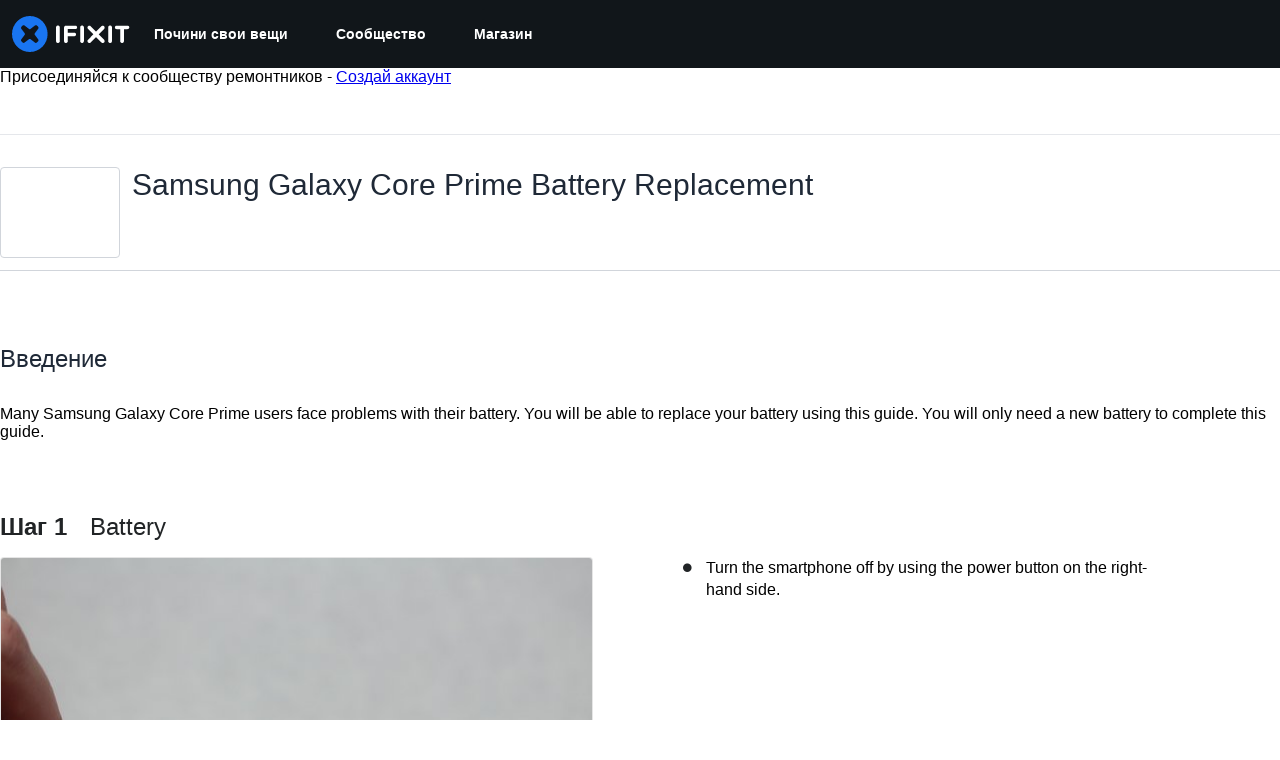

--- FILE ---
content_type: application/javascript
request_url: https://assets.cdn.ifixit.com/Assets/translations/ru-translations.js?13571
body_size: 48078
content:
/* JS Transalations for ru - Built Mon, 19 Jan 26 16:25:35 -0700 */
window.JsTranslations = {"Drag & drop here %1or browse for files%2":"\u041f\u0435\u0440\u0435\u0442\u0430\u0449\u0438\u0442\u0435 \u0441\u044e\u0434\u0430 %1\u0438\u043b\u0438 \u043d\u0430\u0439\u0434\u0438\u0442\u0435 \u0444\u0430\u0439\u043b\u044b%2","Author":"\u0410\u0432\u0442\u043e\u0440","Step":"\u0428\u0430\u0433","Steps":"\u0428\u0430\u0433\u0438","Time Required":"\u041d\u0435\u043e\u0431\u0445\u043e\u0434\u0438\u043c\u043e\u0435 \u0432\u0440\u0435\u043c\u044f","Introduction":"\u0412\u0432\u0435\u0434\u0435\u043d\u0438\u0435","Tools & Parts":"\u0418\u043d\u0441\u0442\u0440\u0443\u043c\u0435\u043d\u0442\u044b \u0438 \u0437\u0430\u043f\u0447\u0430\u0441\u0442\u0438","Documents":"\u0414\u043e\u043a\u0443\u043c\u0435\u043d\u0442\u044b","Launch PDF":"\u0417\u0430\u043f\u0443\u0441\u0442\u0438\u0442\u044c PDF","Tools":"\u0418\u043d\u0441\u0442\u0440\u0443\u043c\u0435\u043d\u0442\u044b","No special tools are required for this guide.":"\u0414\u043b\u044f \u044d\u0442\u043e\u0433\u043e \u0440\u0443\u043a\u043e\u0432\u043e\u0434\u0441\u0442\u0432\u0430 \u043d\u0435 \u0442\u0440\u0435\u0431\u0443\u044e\u0442\u0441\u044f \u0441\u043f\u0435\u0446\u0438\u0430\u043b\u044c\u043d\u044b\u0435 \u0438\u043d\u0441\u0442\u0440\u0443\u043c\u0435\u043d\u0442\u044b.","Parts":"\u0417\u0430\u043f\u0447\u0430\u0441\u0442\u0438","No special parts are required for this guide.":"\u0414\u043b\u044f \u044d\u0442\u043e\u0433\u043e \u0440\u0443\u043a\u043e\u0432\u043e\u0434\u0441\u0442\u0432\u0430 \u043d\u0435 \u0442\u0440\u0435\u0431\u0443\u044e\u0442\u0441\u044f \u0441\u043f\u0435\u0446\u0438\u0430\u043b\u044c\u043d\u044b\u0435 \u0434\u0435\u0442\u0430\u043b\u0438.","No documents attached to guide.":"\u041d\u0435\u0442 \u0434\u043e\u043a\u0443\u043c\u0435\u043d\u0442\u043e\u0432, \u043f\u0440\u0438\u043b\u0430\u0433\u0430\u0435\u043c\u044b\u0445 \u043a \u0440\u0443\u043a\u043e\u0432\u043e\u0434\u0441\u0442\u0432\u0443.","Lock icon":"\u0417\u043d\u0430\u0447\u043e\u043a \u0431\u043b\u043e\u043a\u0438\u0440\u043e\u0432\u043a\u0438","Private Guide":"\u041f\u0440\u0438\u0432\u0430\u0442\u043d\u043e\u0435 \u0420\u0443\u043a\u043e\u0432\u043e\u0434\u0441\u0442\u0432\u043e","Log in to view":"\u0412\u043e\u0439\u0434\u0438\u0442\u0435, \u0447\u0442\u043e\u0431\u044b \u043f\u0440\u043e\u0441\u043c\u043e\u0442\u0440\u0435\u0442\u044c","Log In":"\u0412\u043e\u0439\u0442\u0438","Step %1":"\u0428\u0430\u0433 %1","Adding":"\u0414\u043e\u0431\u0430\u0432\u043b\u0435\u043d\u0438\u0435","This guide has some prerequisite guides. Would you like to include them as well?":"\u0412 \u044d\u0442\u043e\u043c \u0440\u0443\u043a\u043e\u0432\u043e\u0434\u0441\u0442\u0432\u0435 \u0435\u0441\u0442\u044c \u043d\u0435\u043a\u043e\u0442\u043e\u0440\u044b\u0435 \u043f\u0440\u0435\u0434\u0432\u0430\u0440\u0438\u0442\u0435\u043b\u044c\u043d\u044b\u0435 \u0438\u043d\u0441\u0442\u0440\u0443\u043a\u0446\u0438\u0438. \u0412\u044b \u0445\u043e\u0442\u0435\u043b\u0438 \u0431\u044b \u0442\u0430\u043a\u0436\u0435 \u0432\u043a\u043b\u044e\u0447\u0438\u0442\u044c \u0438\u0445?","Already Listed":"\u0423\u0436\u0435 \u0432\u043d\u0435\u0441\u0435\u043d \u0432 \u0441\u043f\u0438\u0441\u043e\u043a","Adding these prerequisite guides":"\u0414\u043e\u0431\u0430\u0432\u043b\u0435\u043d\u0438\u0435 \u044d\u0442\u0438\u0445 \u043e\u0431\u044f\u0437\u0430\u0442\u0435\u043b\u044c\u043d\u044b\u0445 \u0440\u0443\u043a\u043e\u0432\u043e\u0434\u0441\u0442\u0432","Cancel":"\u041e\u0442\u043c\u0435\u043d\u0430","Add Guides":"\u0414\u043e\u0431\u0430\u0432\u0438\u0442\u044c \u0420\u0443\u043a\u043e\u0432\u043e\u0434\u0441\u0442\u0432\u0430","Remove from Services":"\u0423\u0434\u0430\u043b\u0438\u0442\u044c \u0438\u0437 \u0421\u0435\u0440\u0432\u0438\u0441\u043e\u0432","No results for %1":"\u041d\u0435\u0442 \u0440\u0435\u0437\u0443\u043b\u044c\u0442\u0430\u0442\u043e\u0432 \u0434\u043b\u044f %1","Search all guides":"\u0418\u0441\u043a\u0430\u0442\u044c \u0432\u0441\u0435 \u0440\u0443\u043a\u043e\u0432\u043e\u0434\u0441\u0442\u0432\u0430","Search guides belonging to this %1":"\u041f\u043e\u0438\u0441\u043a \u0440\u0443\u043a\u043e\u0432\u043e\u0434\u0441\u0442\u0432, \u043e\u0442\u043d\u043e\u0441\u044f\u0449\u0438\u0445\u0441\u044f \u043a \u044d\u0442\u043e\u043c\u0443 %1","Previous":"\u041f\u0440\u0435\u0434\u044b\u0434\u0443\u0449\u0430\u044f","Page %1 of %2":"\u0421\u0442\u0440\u0430\u043d\u0438\u0446\u0430 %1 \u0438\u0437 %2","Next":"\u0414\u0430\u043b\u0435\u0435","Device":"\u0423\u0441\u0442\u0440\u043e\u0439\u0441\u0442\u0432\u043e","Find %1":"\u041d\u0430\u0439\u0442\u0438 %1","Change":"\u0418\u0437\u043c\u0435\u043d\u0438\u0442\u044c","This device page does not exist yet.":"\u0421\u0442\u0440\u0430\u043d\u0438\u0446\u0430 \u044d\u0442\u043e\u0433\u043e \u0443\u0441\u0442\u0440\u043e\u0439\u0441\u0442\u0432\u0430 \u0435\u0449\u0435 \u043d\u0435 \u0441\u0443\u0449\u0435\u0441\u0442\u0432\u0443\u0435\u0442.","Create Device":"\u0421\u043e\u0437\u0434\u0430\u0442\u044c \u0423\u0441\u0442\u0440\u043e\u0439\u0441\u0442\u0432\u043e","Are you sure you want to delete this %1?":"\u0412\u044b \u0434\u0435\u0439\u0441\u0442\u0432\u0438\u0442\u0435\u043b\u044c\u043d\u043e \u0445\u043e\u0442\u0438\u0442\u0435 \u0443\u0434\u0430\u043b\u0438\u0442\u044c %1?","Delete it!":"\u0423\u0434\u0430\u043b\u0438\u0442\u0435 \u044d\u0442\u043e!","You have unsaved changes! Are you sure you want to leave?":"\u0423 \u0432\u0430\u0441 \u0435\u0441\u0442\u044c \u043d\u0435\u0441\u043e\u0445\u0440\u0430\u043d\u0435\u043d\u043d\u044b\u0435 \u0438\u0437\u043c\u0435\u043d\u0435\u043d\u0438\u044f. \u0415\u0441\u043b\u0438 \u0432\u044b \u0432\u044b\u0439\u0434\u0438\u0442\u0435 \u0441\u0435\u0439\u0447\u0430\u0441, \u0442\u043e \u043f\u043e\u0442\u0435\u0440\u044f\u0435\u0442\u0435 \u0438\u0445. \u0423\u0432\u0435\u0440\u0435\u043d\u044b, \u0447\u0442\u043e \u0445\u043e\u0442\u0438\u0442\u0435 \u0432\u044b\u0439\u0442\u0438?","Please write a descriptive title.":"\u041f\u043e\u0436\u0430\u043b\u0443\u0439\u0441\u0442\u0430, \u043d\u0430\u043f\u0438\u0448\u0438\u0442\u0435 \u0441\u043e\u0434\u0435\u0440\u0436\u0430\u0442\u0435\u043b\u044c\u043d\u044b\u0439 \u0437\u0430\u0433\u043e\u043b\u043e\u0432\u043e\u043a.","Titles must be at least four words long before they may be posted.":"\u0417\u0430\u0433\u043e\u043b\u043e\u0432\u043a\u0438 \u0434\u043e\u043b\u0436\u043d\u044b \u0441\u043e\u0434\u0435\u0440\u0436\u0430\u0442\u044c \u043d\u0435 \u043c\u0435\u043d\u0435\u0435 4 \u0441\u043b\u043e\u0432, \u0447\u0442\u043e\u0431\u044b \u0431\u044b\u0442\u044c \u043e\u043f\u0443\u0431\u043b\u0438\u043a\u043e\u0432\u0430\u043d\u043d\u044b\u043c\u0438.","Titles must be at most %1 words long before they may be posted.":"\u0417\u0430\u0433\u043e\u043b\u043e\u0432\u043a\u0438 \u043d\u0435 \u043c\u043e\u0433\u0443\u0442 \u0441\u043e\u0434\u0435\u0440\u0436\u0430\u0442\u044c \u0431\u043e\u043b\u0435\u0435 %1 \u0441\u043b\u043e\u0432, \u0447\u0442\u043e\u0431\u044b \u0431\u044b\u0442\u044c \u043e\u043f\u0443\u0431\u043b\u0438\u043a\u043e\u0432\u0430\u043d\u043d\u044b\u043c\u0438.","Your title isn't good enough. Try making it better! Did you remember to phrase it as a short, descriptive question?":"\u0412\u0430\u0448 \u0437\u0430\u0433\u043e\u043b\u043e\u0432\u043e\u043a \u043d\u0435\u0434\u043e\u0441\u0442\u0430\u0442\u043e\u0447\u043d\u043e \u0445\u043e\u0440\u043e\u0448. \u041f\u043e\u043f\u0440\u043e\u0431\u0443\u0439\u0442\u0435 \u0441\u0434\u0435\u043b\u0430\u0442\u044c \u0435\u0433\u043e \u043b\u0443\u0447\u0448\u0435! \u0412\u044b \u0436\u0435 \u043f\u043e\u043c\u043d\u0438\u0442\u0435, \u0447\u0442\u043e \u0435\u0433\u043e \u043d\u0430\u0434\u043e \u0441\u0444\u043e\u0440\u043c\u0443\u043b\u0438\u0440\u043e\u0432\u0430\u0442\u044c \u0432 \u0432\u0438\u0434\u0435 \u043a\u043e\u0440\u043e\u0442\u043a\u043e\u0433\u043e, \u043e\u043f\u0438\u0441\u0430\u0442\u0435\u043b\u044c\u043d\u043e\u0433\u043e \u0432\u043e\u043f\u0440\u043e\u0441\u0430?","Please ask a question.":"\u041f\u043e\u0436\u0430\u043b\u0443\u0439\u0441\u0442\u0430, \u0437\u0430\u0434\u0430\u0439\u0442\u0435 \u0432\u043e\u043f\u0440\u043e\u0441.","Body must be at least %1 characters, you entered %2":"\u0422\u0435\u043a\u0441\u0442 \u0434\u043e\u043b\u0436\u0435\u043d \u0431\u044b\u0442\u044c \u043d\u0435 \u043c\u0435\u043d\u0435\u0435 %1 \u0441\u0438\u043c\u0432\u043e\u043b\u043e\u0432, \u0432\u044b \u0432\u0432\u0435\u043b\u0438 %2","Log in to ask a question.":"\u0412\u043e\u0439\u0434\u0438\u0442\u0435, \u0447\u0442\u043e\u0431\u044b \u0437\u0430\u0434\u0430\u0442\u044c \u0432\u043e\u043f\u0440\u043e\u0441.","Edit answer title":"\u0420\u0435\u0434\u0430\u043a\u0442\u0438\u0440\u043e\u0432\u0430\u0442\u044c \u0437\u0430\u0433\u043e\u043b\u043e\u0432\u043e\u043a \u043e\u0442\u0432\u0435\u0442\u0430","Poor":"\u0411\u0435\u0434\u043d\u044b\u0439","You need a better title.":"\u041d\u0443\u0436\u043d\u043e \u043b\u0443\u0447\u0448\u0435\u0435 \u043d\u0430\u0437\u0432\u0430\u043d\u0438\u0435.","Meh":"\u0425\u043c.","Not bad, could use some work.":"\u041d\u0435 \u043f\u043b\u043e\u0445\u043e, \u043c\u043e\u0436\u043d\u043e \u0431\u044b\u043b\u043e \u0438\u0441\u043f\u043e\u043b\u044c\u0437\u043e\u0432\u0430\u0442\u044c \u0434\u043b\u044f \u043d\u0435\u043a\u043e\u0442\u043e\u0440\u044b\u0445 \u0440\u0430\u0431\u043e\u0442.","Great!":"\u041e\u0442\u043b\u0438\u0447\u043d\u043e!","Strong titles get strong answers.":"\u0421\u0438\u043b\u044c\u043d\u044b\u0435 \u043d\u0430\u0437\u0432\u0430\u043d\u0438\u044f \u0434\u0430\u044e\u0442 \u0441\u0438\u043b\u044c\u043d\u044b\u0435 \u043e\u0442\u0432\u0435\u0442\u044b.","Your title must have at least four words.":"\u0412\u0430\u0448 \u0437\u0430\u0433\u043e\u043b\u043e\u0432\u043e\u043a \u0434\u043e\u043b\u0436\u0435\u043d \u0441\u043e\u0441\u0442\u043e\u044f\u0442\u044c \u043f\u043e \u043a\u0440\u0430\u0439\u043d\u0435\u0439 \u043c\u0435\u0440\u0435 \u0438\u0437 \u0447\u0435\u0442\u044b\u0440\u0435\u0445 \u0441\u043b\u043e\u0432.","Your title is too long.":"\u0412\u0430\u0448 \u0437\u0430\u0433\u043e\u043b\u043e\u0432\u043e\u043a \u0441\u043b\u0438\u0448\u043a\u043e\u043c \u0434\u043b\u0438\u043d\u043d\u043e\u0435.","Don't make your post in all caps.":"\u0418\u0441\u043f\u043e\u043b\u044c\u0437\u0443\u0439 \u043d\u0435 \u0442\u043e\u043b\u044c\u043a\u043e \u0437\u0430\u0433\u043b\u0430\u0432\u043d\u044b\u0435 \u0431\u0443\u043a\u0432\u044b \u0432  \u0442\u0432\u043e\u0435\u043c \u0441\u043e\u043e\u0431\u0449\u0435\u043d\u0438\u0438.","Try to capitalize your post properly.":"\u041f\u043e\u043f\u044b\u0442\u0430\u0439\u0441\u044f \u0441\u043e\u0437\u0434\u0430\u0442\u044c \u0442\u0430\u043a\u043e\u0439 \u043f\u043e\u0441\u0442, \u043a\u043e\u0442\u043e\u0440\u044b\u0439 \u0431\u0443\u0434\u0435\u0442 \u043f\u043e\u043b\u0435\u0437\u0435\u043d \u0434\u0440\u0443\u0433\u0438\u043c \u043f\u043e\u043b\u044c\u0437\u043e\u0432\u0430\u0442\u0435\u043b\u044f\u043c. ","You might want to add some punctuation.":"\u0422\u044b \u043c\u043e\u0436\u0435\u0448\u044c \u0434\u043e\u0431\u0430\u0432\u0438\u0442\u044c \u043d\u0435\u043a\u043e\u0442\u043e\u0440\u044b\u0435 \u0437\u043d\u0430\u043a\u0438 \u043f\u0440\u0435\u043f\u0438\u043d\u0430\u043d\u0438\u044f.","Try to use a question mark at the end.":"\u041f\u043e\u043f\u0440\u043e\u0431\u0443\u0439 \u0438\u0441\u043f\u043e\u043b\u044c\u0437\u043e\u0432\u0430\u0442\u044c \u0432\u043e\u043f\u0440\u043e\u0441\u0438\u0442\u0435\u043b\u044c\u043d\u044b\u0439 \u0437\u043d\u0430\u043a \u0432 \u043a\u043e\u043d\u0446\u0435.","You don't need to ask for help in your title.":"\u0422\u0435\u0431\u0435 \u043d\u0435 \u043d\u0443\u0436\u043d\u043e \u043f\u0440\u043e\u0441\u0438\u0442\u044c \u043e \u043f\u043e\u043c\u043e\u0449\u0438 \u0432 \u0442\u0432\u043e\u0435\u043c \u043d\u0430\u0437\u0432\u0430\u043d\u0438\u0438.","Please answer the question.":"\u041f\u043e\u0436\u0430\u043b\u0443\u0439\u0441\u0442\u0430, \u043e\u0442\u0432\u0435\u0442\u044c\u0442\u0435 \u043d\u0430 \u0432\u043e\u043f\u0440\u043e\u0441.","This post has more than %1 lines. You should shorten it.":"\u0412 \u044d\u0442\u043e\u043c \u0441\u043e\u043e\u0431\u0449\u0435\u043d\u0438\u0438 \u0431\u043e\u043b\u0435\u0435 %1 \u0441\u0442\u0440\u043e\u043a. \u0412\u044b \u0434\u043e\u043b\u0436\u043d\u044b \u0441\u043e\u043a\u0440\u0430\u0442\u0438\u0442\u044c \u0435\u0433\u043e.","Log in to answer a question.":"\u0412\u043e\u0439\u0434\u0438\u0442\u0435, \u0447\u0442\u043e\u0431\u044b \u043e\u0442\u0432\u0435\u0442\u0438\u0442\u044c \u043d\u0430 \u0432\u043e\u043f\u0440\u043e\u0441.","Post as comment":"\u041e\u0441\u0442\u0430\u0432\u0438\u0442\u044c \u043a\u043e\u043c\u043c\u0435\u043d\u0442\u0430\u0440\u0438\u0439","Update question":"\u041e\u0431\u043d\u043e\u0432\u0438\u0442\u044c \u0432\u043e\u043f\u0440\u043e\u0441","Answer anyway":"\u041e\u0442\u0432\u0435\u0442\u044c \u0432 \u043b\u044e\u0431\u043e\u043c \u0441\u043b\u0443\u0447\u0430\u0435","You are writing an answer to your own question. %1 If you wish to add clarifying information or update your question, please do so with a comment, instead of an answer.":"\u0412\u044b \u043f\u0438\u0448\u0435\u0442\u0435 \u043e\u0442\u0432\u0435\u0442 \u043d\u0430 \u0441\u0432\u043e\u0439 \u0432\u043e\u043f\u0440\u043e\u0441. %1 \u0415\u0441\u043b\u0438 \u0432\u044b \u0445\u043e\u0442\u0438\u0442\u0435 \u0434\u043e\u0431\u0430\u0432\u0438\u0442\u044c \u0443\u0442\u043e\u0447\u043d\u044f\u044e\u0449\u0443\u044e \u0438\u043d\u0444\u043e\u0440\u043c\u0430\u0446\u0438\u044e \u0438\u043b\u0438 \u043e\u0431\u043d\u043e\u0432\u0438\u0442\u044c \u0441\u0432\u043e\u0439 \u0432\u043e\u043f\u0440\u043e\u0441, \u0441\u0434\u0435\u043b\u0430\u0439\u0442\u0435 \u044d\u0442\u043e \u0441 \u043a\u043e\u043c\u043c\u0435\u043d\u0442\u0430\u0440\u0438\u0435\u043c \u0432\u043c\u0435\u0441\u0442\u043e \u043e\u0442\u0432\u0435\u0442\u0430.","Update answer":"\u041e\u0431\u043d\u043e\u0432\u0438\u0442\u044c \u043e\u0442\u0432\u0435\u0442","%1You have already answered this.%2 If at all possible, update your answer or add a comment instead of posting a new answer.":"%1\u0412\u044b \u0443\u0436\u0435 \u043e\u0442\u0432\u0435\u0442\u0438\u043b\u0438 \u043d\u0430 \u044d\u0442\u043e.%2 \u0415\u0441\u043b\u0438 \u044d\u0442\u043e \u0432\u043e\u0437\u043c\u043e\u0436\u043d\u043e, \u043e\u0431\u043d\u043e\u0432\u0438\u0442\u0435 \u0441\u0432\u043e\u0439 \u043e\u0442\u0432\u0435\u0442 \u0438\u043b\u0438 \u0434\u043e\u0431\u0430\u0432\u044c\u0442\u0435 \u043a\u043e\u043c\u043c\u0435\u043d\u0442\u0430\u0440\u0438\u0439 \u0432\u043c\u0435\u0441\u0442\u043e \u0434\u043e\u0431\u0430\u0432\u043b\u0435\u043d\u0438\u044f \u043d\u043e\u0432\u043e\u0433\u043e \u043e\u0442\u0432\u0435\u0442\u0430.","Log in to view this posts voting history.":"\u0412\u043e\u0439\u0434\u0438 \u0434\u043b\u044f \u043f\u0440\u043e\u0441\u043c\u043e\u0442\u0440\u0430 \u0433\u043e\u043b\u043e\u0441\u043e\u0432\u0430\u043d\u0438\u044f \u0437\u0430 \u044d\u0442\u043e \u0441\u043e\u043e\u0431\u0449\u0435\u043d\u0438\u0435.","Invalid Account Email":"\u041d\u0435\u0432\u0435\u0440\u043d\u044b\u0439 \u0430\u0434\u0440\u0435\u0441 \u044d\u043b\u0435\u043a\u0442\u0440\u043e\u043d\u043d\u043e\u0439 \u043f\u043e\u0447\u0442\u044b \u0430\u043a\u043a\u0430\u0443\u043d\u0442\u0430","Log in to comment on a question.":"\u0412\u043e\u0439\u0434\u0438\u0442\u0435, \u0447\u0442\u043e\u0431\u044b \u043f\u0440\u043e\u043a\u043e\u043c\u043c\u0435\u043d\u0442\u0438\u0440\u043e\u0432\u0430\u0442\u044c \u0432\u043e\u043f\u0440\u043e\u0441.","This comment has %1 lines. You should shorten it.":"\u041a\u043e\u043c\u043c\u0435\u043d\u0442\u0430\u0440\u0438\u0439 \u0441\u043e\u0434\u0435\u0440\u0436\u0438\u0442 %1 \u0441\u0442\u0440\u043e\u043a. \u0421\u043e\u043a\u0440\u0430\u0442\u0438\u0442\u0435 \u0435\u0433\u043e.","Loading answers":"\u0417\u0430\u0433\u0440\u0443\u0437\u043a\u0430 \u043e\u0442\u0432\u0435\u0442\u043e\u0432","Log in to vote.":"\u0412\u043e\u0439\u0434\u0438\u0442\u0435, \u0447\u0442\u043e\u0431\u044b \u043f\u0440\u043e\u0433\u043e\u043b\u043e\u0441\u043e\u0432\u0430\u0442\u044c.","Voted No":"\u041f\u0440\u043e\u0433\u043e\u043b\u043e\u0441\u043e\u0432\u0430\u043b\u0438 \u043f\u0440\u043e\u0442\u0438\u0432","Voted Yes":"\u041f\u0440\u043e\u0433\u043e\u043b\u043e\u0441\u043e\u0432\u0430\u043b\u0438 \u0437\u0430","Your comment is too short. Please write something over %1 characters. It is currently 1 character.":"\u0412\u0430\u0448 \u043a\u043e\u043c\u043c\u0435\u043d\u0442\u0430\u0440\u0438\u0439 \u0441\u043b\u0438\u0448\u043a\u043e\u043c \u043a\u043e\u0440\u043e\u0442\u043a\u0438\u0439. \u041f\u043e\u0436\u0430\u043b\u0443\u0439\u0441\u0442\u0430, \u043d\u0430\u043f\u0438\u0448\u0438\u0442\u0435 \u0447\u0442\u043e-\u043d\u0438\u0431\u0443\u0434\u044c \u0431\u043e\u043b\u0435\u0435 %1 \u0441\u0438\u043c\u0432\u043e\u043b\u043e\u0432. \u0412 \u043d\u0430\u0441\u0442\u043e\u044f\u0449\u0435\u0435 \u0432\u0440\u0435\u043c\u044f \u044d\u0442\u043e 1 \u0441\u0438\u043c\u0432\u043e\u043b.","Your comment is too short. Please write something over %1 characters. It is currently %2 characters.":"\u0412\u0430\u0448 \u043a\u043e\u043c\u043c\u0435\u043d\u0442\u0430\u0440\u0438\u0439 \u0441\u043b\u0438\u0448\u043a\u043e\u043c \u043a\u043e\u0440\u043e\u0442\u043a\u0438\u0439. \u041f\u043e\u0436\u0430\u043b\u0443\u0439\u0441\u0442\u0430, \u043d\u0430\u043f\u0438\u0448\u0438\u0442\u0435 \u0435\u0449\u0435 \u043d\u0435\u043c\u043d\u043e\u0433\u043e, \u0447\u0442\u043e\u0431\u044b \u043f\u043e\u043b\u0443\u0447\u0438\u043b\u043e\u0441\u044c \u0431\u043e\u043b\u0435\u0435 %1 \u0441\u0438\u043c\u0432\u043e\u043b\u043e\u0432. \u0421\u0435\u0439\u0447\u0430\u0441 \u0432\u0432\u0435\u0434\u0435\u043d\u043e %2 \u0441\u0438\u043c\u0432\u043e\u043b\u043e\u0432.","Check out the activity":"\u041f\u0440\u043e\u0432\u0435\u0440\u0438\u0442\u044c \u0430\u043a\u0442\u0438\u0432\u043d\u043e\u0441\u0442\u044c","Go to %1's profile":"\u041f\u0435\u0440\u0435\u0439\u0442\u0438 \u043a \u043f\u0440\u043e\u0444\u0438\u043b\u044e %1","Latest Community Activity":"\u041f\u043e\u0441\u043b\u0435\u0434\u043d\u0438\u0435 \u0434\u0435\u0439\u0441\u0442\u0432\u0438\u044f \u0432 \u0441\u043e\u043e\u0431\u0449\u0435\u0441\u0442\u0432\u0435","How this Works":"\u041a\u0430\u043a \u044d\u0442\u043e \u0440\u0430\u0431\u043e\u0442\u0430\u0435\u0442","Join":"\u0420\u0435\u0433\u0438\u0441\u0442\u0440\u0430\u0446\u0438\u044f","Solve Problems":"\u0420\u0435\u0448\u0438\u0442\u044c \u043f\u0440\u043e\u0431\u043b\u0435\u043c\u044b","Get help from friendly fixers and share a helping hand with others around the world.":"\u041f\u043e\u043b\u0443\u0447\u0438\u0442\u0435 \u043f\u043e\u043c\u043e\u0449\u044c \u043e\u0442 \u0434\u0440\u0443\u0436\u0435\u043b\u044e\u0431\u043d\u044b\u0445 \u043b\u044e\u0431\u0438\u0442\u0435\u043b\u0435\u0439 \u0440\u0435\u043c\u043e\u043d\u0442\u0430 \u0438 \u043f\u0440\u043e\u0442\u044f\u043d\u0438\u0442\u0435 \u0440\u0443\u043a\u0443 \u043f\u043e\u043c\u043e\u0449\u0438 \u0434\u0440\u0443\u0433\u0438\u043c \u043b\u044e\u0434\u044f\u043c \u043f\u043e \u0432\u0441\u0435\u043c\u0443 \u043c\u0438\u0440\u0443.","Answers Forum":"\u0424\u043e\u0440\u0443\u043c \u043e\u0442\u0432\u0435\u0442\u043e\u0432","Write a Story":"\u041d\u0430\u043f\u0438\u0441\u0430\u0442\u044c \u0438\u0441\u0442\u043e\u0440\u0438\u044e","Share your repair experience to help others learn what to do (and what not to do).":"\u041f\u043e\u0434\u0435\u043b\u0438\u0442\u0435\u0441\u044c \u0441\u0432\u043e\u0438\u043c \u043e\u043f\u044b\u0442\u043e\u043c \u0440\u0435\u043c\u043e\u043d\u0442\u0430, \u0447\u0442\u043e\u0431\u044b \u043f\u043e\u043c\u043e\u0447\u044c \u0434\u0440\u0443\u0433\u0438\u043c \u0443\u0437\u043d\u0430\u0442\u044c, \u0447\u0442\u043e \u043d\u0443\u0436\u043d\u043e \u0434\u0435\u043b\u0430\u0442\u044c (\u0430 \u0447\u0435\u0433\u043e \u043d\u0435 \u0441\u043b\u0435\u0434\u0443\u0435\u0442 \u0434\u0435\u043b\u0430\u0442\u044c).","Help Translate":"\u041f\u043e\u043c\u043e\u0433\u0438\u0442\u0435 \u043f\u0435\u0440\u0435\u0432\u0435\u0441\u0442\u0438","Translate iFixit into your mother tongue and make repair information available to everyone!":"\u041f\u0435\u0440\u0435\u0432\u0435\u0434\u0438\u0442\u0435 iFixit \u043d\u0430 \u0441\u0432\u043e\u0439 \u0440\u043e\u0434\u043d\u043e\u0439 \u044f\u0437\u044b\u043a \u0438 \u0441\u0434\u0435\u043b\u0430\u0439\u0442\u0435 \u0438\u043d\u0444\u043e\u0440\u043c\u0430\u0446\u0438\u044e \u043e \u0440\u0435\u043c\u043e\u043d\u0442\u0435 \u0434\u043e\u0441\u0442\u0443\u043f\u043d\u043e\u0439 \u0434\u043b\u044f \u0432\u0441\u0435\u0445!","Start Translating":"\u041d\u0430\u0447\u0430\u0442\u044c \u043f\u0435\u0440\u0435\u0432\u043e\u0434","Teach a Repair":"\u041e\u0431\u0443\u0447\u0438\u0442\u044c \u0440\u0435\u043c\u043e\u043d\u0442\u0443","No one knows how to fix everything, but everyone knows how to fix something.":"\u041d\u0438\u043a\u0442\u043e \u043d\u0435 \u0437\u043d\u0430\u0435\u0442, \u043a\u0430\u043a \u043f\u043e\u0447\u0438\u043d\u0438\u0442\u044c \u0432\u0441\u0451, \u043d\u043e \u043a\u0430\u0436\u0434\u044b\u0439 \u0437\u043d\u0430\u0435\u0442, \u043a\u0430\u043a \u043f\u043e\u0447\u0438\u043d\u0438\u0442\u044c \u0447\u0442\u043e-\u043d\u0438\u0431\u0443\u0434\u044c.","Create a Guide":"\u0421\u043e\u0437\u0434\u0430\u0442\u044c \u0440\u0443\u043a\u043e\u0432\u043e\u0434\u0441\u0442\u0432\u043e","Contests":"\u041a\u043e\u043d\u043a\u0443\u0440\u0441\u044b","Compete with your fellow fixers to win awesome prizes and help the planet.":"\u0421\u043e\u0440\u0435\u0432\u043d\u0443\u0439\u0442\u0435\u0441\u044c \u0441\u043e \u0441\u0432\u043e\u0438\u043c\u0438 \u043a\u043e\u043b\u043b\u0435\u0433\u0430\u043c\u0438, \u0447\u0442\u043e\u0431\u044b \u0432\u044b\u0438\u0433\u0440\u0430\u0442\u044c \u043f\u043e\u0442\u0440\u044f\u0441\u0430\u044e\u0449\u0438\u0435 \u043f\u0440\u0438\u0437\u044b \u0438 \u043f\u043e\u043c\u043e\u0447\u044c \u043f\u043b\u0430\u043d\u0435\u0442\u0435.","Get Involved":"\u041f\u0440\u0438\u043d\u044f\u0442\u044c \u0443\u0447\u0430\u0441\u0442\u0438\u0435","Contribute to iFixit":"\u0412\u043d\u0435\u0441\u0438\u0442\u0435 \u0441\u0432\u043e\u0439 \u0432\u043a\u043b\u0430\u0434 \u0432 iFixit","No one knows how to fix everything, but everyone knows how to fix something. Teach us what you know and make sure things work longer! The easier it is to fix something, the more people will do it.":"\u041d\u0438\u043a\u0442\u043e \u043d\u0435 \u0437\u043d\u0430\u0435\u0442, \u043a\u0430\u043a \u043f\u043e\u0447\u0438\u043d\u0438\u0442\u044c \u0432\u0441\u0451, \u043d\u043e \u043a\u0430\u0436\u0434\u044b\u0439 \u0437\u043d\u0430\u0435\u0442, \u043a\u0430\u043a \u043f\u043e\u0447\u0438\u043d\u0438\u0442\u044c \u0447\u0442\u043e-\u043d\u0438\u0431\u0443\u0434\u044c. \u0420\u0430\u0441\u0441\u043a\u0430\u0436\u0438\u0442\u0435 \u043d\u0430\u043c \u043e \u0441\u0432\u043e\u0438\u0445 \u0437\u043d\u0430\u043d\u0438\u044f\u0445 \u0438 \u0431\u0443\u0434\u044c\u0442\u0435 \u0443\u0432\u0435\u0440\u0435\u043d\u044b \u0432 \u0442\u043e\u043c, \u0447\u0442\u043e \u0442\u0435\u043f\u0435\u0440\u044c \u0432\u0435\u0449\u0438 \u0431\u0443\u0434\u0443\u0442 \u0440\u0430\u0431\u043e\u0442\u0430\u0442\u044c \u0434\u043e\u043b\u044c\u0448\u0435! \u0427\u0435\u043c \u043f\u0440\u043e\u0449\u0435 \u0447\u0442\u043e-\u0442\u043e \u043f\u043e\u0447\u0438\u043d\u0438\u0442\u044c, \u0442\u0435\u043c \u0431\u043e\u043b\u044c\u0448\u0435 \u043b\u044e\u0434\u0435\u0439 \u0441\u043c\u043e\u0433\u0443\u0442 \u0441\u0434\u0435\u043b\u0430\u0442\u044c \u044d\u0442\u043e.","Start a New Page":"\u0414\u043e\u0431\u0430\u0432\u0438\u0442\u044c \u043d\u043e\u0432\u0443\u044e \u0441\u0442\u0440\u0430\u043d\u0438\u0446\u0443","Uploaded by ":"\u0417\u0430\u0433\u0440\u0443\u0436\u0435\u043d\u043e \u043f\u043e\u043b\u044c\u0437\u043e\u0432\u0430\u0442\u0435\u043b\u0435\u043c ","Download":"\u0421\u043a\u0430\u0447\u0430\u0442\u044c","Current Version":"\u0422\u0435\u043a\u0443\u0449\u0430\u044f \u0432\u0435\u0440\u0441\u0438\u044f","%1 page":"%1 \u0441\u0442\u0440\u0430\u043d\u0438\u0446\u0430","%1 pages":"%1 \u0441\u0442\u0440\u0430\u043d\u0438\u0446","Document History":"\u0418\u0441\u0442\u043e\u0440\u0438\u044f \u0434\u043e\u043a\u0443\u043c\u0435\u043d\u0442\u0430","%1 Previous Version":"%1 \u041f\u0440\u0435\u0434\u044b\u0434\u0443\u0449\u0430\u044f \u0432\u0435\u0440\u0441\u0438\u044f","%1 Previous Versions":"%1 \u041f\u0440\u0435\u0434\u044b\u0434\u0443\u0449\u0438\u0435 \u0432\u0435\u0440\u0441\u0438\u0438","References":"\u0417\u0430\u0432\u0438\u0441\u0438\u043c\u043e\u0441\u0442\u0438","%1 Reference":"%1 \u0437\u0430\u0432\u0438\u0441\u0438\u043c\u043e\u0441\u0442\u044c","%1 References":"%1 \u0437\u0430\u0432\u0438\u0441\u0438\u043c\u043e\u0441\u0442\u0438","Save":"\u0421\u043e\u0445\u0440\u0430\u043d\u0438\u0442\u044c","Edit":"\u0420\u0435\u0434\u0430\u043a\u0442\u0438\u0440\u043e\u0432\u0430\u0442\u044c","Saving...":"\u0421\u043e\u0445\u0440\u0430\u043d\u0435\u043d\u0438\u0435...","Adding user to guide...":"\u0414\u043e\u0431\u0430\u0432\u043b\u0435\u043d\u0438\u0435 \u043f\u043e\u043b\u044c\u0437\u043e\u0432\u0430\u0442\u0435\u043b\u044f \u043a \u0438\u043d\u0441\u0442\u0440\u0443\u043a\u0446\u0438\u0438...","Removing user from guide...":"\u0423\u0434\u0430\u043b\u0435\u043d\u0438\u0435 \u043f\u043e\u043b\u044c\u0437\u043e\u0432\u0430\u0442\u0435\u043b\u044f \u0438\u0437 \u0438\u043d\u0441\u0442\u0440\u0443\u043a\u0446\u0438\u0438...","Are you sure you want to make this guide private? The following guide will no longer be translatable:":"\u0412\u044b \u0443\u0432\u0435\u0440\u0435\u043d\u044b, \u0447\u0442\u043e \u0445\u043e\u0442\u0438\u0442\u0435 \u0441\u0434\u0435\u043b\u0430\u0442\u044c \u044d\u0442\u043e \u0440\u0443\u043a\u043e\u0432\u043e\u0434\u0441\u0442\u0432\u043e \u043f\u0440\u0438\u0432\u0430\u0442\u043d\u044b\u043c? \u0421\u043b\u0435\u0434\u0443\u044e\u0449\u0435\u0435 \u0440\u0443\u043a\u043e\u0432\u043e\u0434\u0441\u0442\u0432\u043e \u0431\u043e\u043b\u044c\u0448\u0435 \u043d\u0435 \u0431\u0443\u0434\u0435\u0442 \u0434\u043e\u0441\u0442\u0443\u043f\u043d\u043e \u0434\u043b\u044f \u043f\u0435\u0440\u0435\u0432\u043e\u0434\u0430:","Are you sure you want to make this guide private? The following guides will no longer be translatable:":"\u0412\u044b \u0443\u0432\u0435\u0440\u0435\u043d\u044b, \u0447\u0442\u043e \u0445\u043e\u0442\u0438\u0442\u0435 \u0441\u0434\u0435\u043b\u0430\u0442\u044c \u044d\u0442\u043e \u0440\u0443\u043a\u043e\u0432\u043e\u0434\u0441\u0442\u0432\u043e \u043f\u0440\u0438\u0432\u0430\u0442\u043d\u044b\u043c? \u0421\u043b\u0435\u0434\u0443\u044e\u0449\u0438\u0435 \u0440\u0443\u043a\u043e\u0432\u043e\u0434\u0441\u0442\u0432\u0430 \u0431\u043e\u043b\u044c\u0448\u0435 \u043d\u0435 \u0431\u0443\u0434\u0443\u0442 \u0434\u043e\u0441\u0442\u0443\u043f\u043d\u044b \u0434\u043b\u044f \u043f\u0435\u0440\u0435\u0432\u043e\u0434\u0430:","Make it private":"\u0421\u0434\u0435\u043b\u0430\u0442\u044c \u0435\u0433\u043e \u043f\u0440\u0438\u0432\u0430\u0442\u043d\u044b\u043c","An unexpected error occurred.":"\u041f\u0440\u043e\u0438\u0437\u043e\u0448\u043b\u0430 \u043d\u0435\u043f\u0440\u0435\u0434\u0432\u0438\u0434\u0435\u043d\u043d\u0430\u044f \u043e\u0448\u0438\u0431\u043a\u0430.","Guide not found. Try reloading the page.":"\u0420\u0443\u043a\u043e\u0432\u043e\u0434\u0441\u0442\u0432\u043e \u043d\u0435 \u043d\u0430\u0439\u0434\u0435\u043d\u043e. \u041f\u043e\u043f\u0440\u043e\u0431\u0443\u0439\u0442\u0435 \u043e\u0431\u043d\u043e\u0432\u0438\u0442\u044c \u0441\u0442\u0440\u0430\u043d\u0438\u0446\u0443.","Sorry, someone saved a new version of the introduction while you were editing it, so we couldn't save your changes. Reload the pages to load in the latest changes.":"\u041f\u0440\u0438\u043d\u043e\u0441\u0438\u043c \u0438\u0437\u0432\u0438\u043d\u0435\u043d\u0438\u044f, \u043a\u0442\u043e-\u0442\u043e \u0441\u043e\u0445\u0440\u0430\u043d\u0438\u043b \u043d\u043e\u0432\u0443\u044e \u0432\u0435\u0440\u0441\u0438\u044e \u043f\u043e\u043a\u0430 \u0432\u044b \u0440\u0435\u0434\u0430\u043a\u0442\u0438\u0440\u043e\u0432\u0430\u043b\u0438, \u043f\u043e\u044d\u0442\u043e\u043c\u0443 \u043c\u044b \u043d\u0435 \u043c\u043e\u0436\u0435\u043c \u0441\u043e\u0445\u0440\u0430\u043d\u0438\u0442\u044c \u0438\u0437\u043c\u0435\u043d\u0435\u043d\u0438\u044f. \u041f\u0435\u0440\u0435\u0437\u0430\u0433\u0440\u0443\u0437\u0438\u0442\u0435 \u0441\u0442\u0440\u0430\u043d\u0438\u0446\u0443 \u0447\u0442\u043e\u0431\u044b \u0443\u0432\u0438\u0434\u0435\u0442\u044c \u043f\u043e\u0441\u043b\u0435\u0434\u043d\u044e\u044e \u0432\u0435\u0440\u0441\u0438\u044e.","Error deleting team":"\u041e\u0448\u0438\u0431\u043a\u0430 \u043f\u0440\u0438 \u0443\u0434\u0430\u043b\u0435\u043d\u0438\u0438 \u0433\u0440\u0443\u043f\u043f\u044b","You have unsaved changes. Your changes will be lost if you continue.":"\u0423 \u0412\u0430\u0441 \u0435\u0441\u0442\u044c \u043d\u0435\u0441\u043e\u0445\u0440\u0430\u043d\u0435\u043d\u043d\u044b\u0435 \u0438\u0437\u043c\u0435\u043d\u0435\u043d\u0438\u044f. \u041e\u043d\u0438 \u043f\u043e\u0442\u0435\u0440\u044f\u044e\u0442\u0441\u044f, \u0435\u0441\u043b\u0438 \u0412\u044b \u043f\u0440\u043e\u0434\u043e\u043b\u0436\u0438\u0442\u0435.","First step":"\u041f\u0435\u0440\u0432\u044b\u0439 \u0448\u0430\u0433","Select new parent category":"\u0412\u044b\u0431\u0440\u0430\u0442\u044c \u043d\u043e\u0432\u0443\u044e \u0440\u043e\u0434\u0438\u0442\u0435\u043b\u044c\u0441\u043a\u0443\u044e \u043a\u0430\u0442\u0435\u0433\u043e\u0440\u0438\u044e","Switching this guide's language.":"\u041f\u0435\u0440\u0435\u043a\u043b\u044e\u0447\u0435\u043d\u0438\u0435 \u044f\u0437\u044b\u043a\u0430 \u044d\u0442\u043e\u0433\u043e \u0440\u0443\u043a\u043e\u0432\u043e\u0434\u0441\u0442\u0432\u0430.","Error":"\u041e\u0448\u0438\u0431\u043a\u0430","Language changed successfully.":"\u042f\u0437\u044b\u043a \u0443\u0441\u043f\u0435\u0448\u043d\u043e \u0438\u0437\u043c\u0435\u043d\u0435\u043d.","Loading menu...":"\u0417\u0430\u0433\u0440\u0443\u0437\u043a\u0430 \u043c\u0435\u043d\u044e...","Canceling vote...":"\u041e\u0442\u043c\u0435\u043d\u0430 \u0433\u043e\u043b\u043e\u0441\u043e\u0432\u0430\u043d\u0438\u044f...","Casting vote...":"\u0420\u0435\u0448\u0430\u044e\u0449\u0438\u0439 \u0433\u043e\u043b\u043e\u0441...","Loading...":"\u0417\u0430\u0433\u0440\u0443\u0437\u043a\u0430...","Votes":"\u0413\u043e\u043b\u043e\u0441\u043e\u0432","The maximum number of tags is four.":"\u041c\u0430\u043a\u0441\u0438\u043c\u0430\u043b\u044c\u043d\u043e\u0435 \u043a\u043e\u043b\u0438\u0447\u0435\u0441\u0442\u0432\u043e \u0442\u0435\u0433\u043e\u0432 \u2013 \u0447\u0435\u0442\u044b\u0440\u0435.","You have been added to this team!":"\u0412\u044b \u0431\u044b\u043b\u0438 \u0434\u043e\u0431\u0430\u0432\u043b\u0435\u043d\u044b \u0432 \u044d\u0442\u0443 \u043a\u043e\u043c\u0430\u043d\u0434\u0443!","There was an error adding you to this team":"\u041f\u0440\u043e\u0438\u0437\u043e\u0448\u043b\u0430 \u043e\u0448\u0438\u0431\u043a\u0430 \u043f\u0440\u0438 \u0434\u043e\u0431\u0430\u0432\u043b\u0435\u043d\u0438\u0438 \u0412\u0430\u0441 \u0432 \u044d\u0442\u0443 \u043a\u043e\u043c\u0430\u043d\u0434\u0443","Logging in will reload the page.":"\u0410\u0432\u0442\u043e\u0440\u0438\u0437\u0430\u0446\u0438\u044f \u043f\u0435\u0440\u0435\u0437\u0430\u0433\u0440\u0443\u0437\u0438\u0442 \u0441\u0442\u0440\u0430\u043d\u0438\u0446\u0443.","Registering will reload the page.":"\u041f\u043e\u0441\u043b\u0435 \u0440\u0435\u0433\u0438\u0441\u0442\u0440\u0430\u0446\u0438\u0438 \u0441\u0442\u0440\u0430\u043d\u0438\u0446\u0430 \u043e\u0431\u043d\u043e\u0432\u0438\u0442\u0441\u044f.","Remaining emails are either invalid or already in team.":"\u041e\u0441\u0442\u0430\u0432\u0448\u0438\u0435\u0441\u044f \u043f\u0438\u0441\u044c\u043c\u0430 \u044f\u0432\u043b\u044f\u044e\u0442\u0441\u044f \u043b\u0438\u0431\u043e \u043d\u0435\u0434\u0435\u0439\u0441\u0442\u0432\u0438\u0442\u0435\u043b\u044c\u043d\u044b\u043c\u0438, \u043b\u0438\u0431\u043e \u0443\u0436\u0435 \u0432 \u043a\u043e\u043c\u0430\u043d\u0434\u0435.","Operation Failed":"\u041e\u0448\u0438\u0431\u043a\u0430 \u043e\u043f\u0435\u0440\u0430\u0446\u0438\u0438","Sending Invites...":"\u041e\u0442\u043f\u0440\u0430\u0432\u043a\u0430 \u043f\u0440\u0438\u0433\u043b\u0430\u0448\u0435\u043d\u0438\u0439...","Invites sent!":"\u041f\u0440\u0438\u0433\u043b\u0430\u0448\u0435\u043d\u0438\u044f \u043e\u0442\u043f\u0440\u0430\u0432\u043b\u0435\u043d\u044b!","Warning! You are the last member of this team. Leaving this team will delete the team. Do you want to continue?":"\u0412\u043d\u0438\u043c\u0430\u043d\u0438\u0435! \u0412\u044b \u043f\u043e\u0441\u043b\u0435\u0434\u043d\u0438\u0439 \u043f\u043e\u043b\u044c\u0437\u043e\u0432\u0430\u0442\u0435\u043b\u044c \u044d\u0442\u043e\u0439 \u043a\u043e\u043c\u0430\u043d\u0434\u044b. \u041f\u0440\u0438 \u0432\u044b\u0445\u043e\u0434\u0435 \u0438\u0437 \u043d\u0435\u0435 \u043e\u043d\u0430 \u0431\u0443\u0434\u0435\u0442 \u0443\u0434\u0430\u043b\u0435\u043d\u0430. \u041f\u0440\u043e\u0434\u043e\u043b\u0436\u0438\u0442\u044c?","Warning! Leaving this team will remove all of your contributions and activities from your team's history. Do you want to continue?":"\u0412\u043d\u0438\u043c\u0430\u043d\u0438\u0435! \u0412\u044b\u0445\u043e\u0434 \u0438\u0437 \u043a\u043e\u043c\u0430\u043d\u0434\u044b \u0443\u0434\u0430\u043b\u0438\u0442 \u0432\u0441\u044e \u0432\u0430\u0448\u0443 \u0434\u0435\u044f\u0442\u0435\u043b\u044c\u043d\u043e\u0441\u0442\u044c \u0438 \u0432\u043a\u043b\u0430\u0434\u044b \u0438\u0437 \u0438\u0441\u0442\u043e\u0440\u0438\u0438 \u043a\u043e\u043c\u0430\u043d\u0434\u044b. \u041f\u0440\u043e\u0434\u043e\u043b\u0436\u0438\u0442\u044c?","Leaving...":"\u041e\u0441\u0442\u0430\u0432\u043b\u044f\u044f...","Log in to join this team.":"\u0412\u043e\u0439\u0434\u0438\u0442\u0435, \u0447\u0442\u043e\u0431\u044b \u043f\u0440\u0438\u0441\u043e\u0435\u0434\u0438\u043d\u0438\u0442\u044c\u0441\u044f \u043a \u044d\u0442\u043e\u0439 \u043a\u043e\u043c\u0430\u043d\u0434\u0435.","Joining...":"\u041f\u0440\u0438\u0441\u043e\u0435\u0434\u0438\u043d\u0435\u043d\u0438\u0435...","Loading comments...":"\u0417\u0430\u0433\u0440\u0443\u0437\u043a\u0430 \u043a\u043e\u043c\u043c\u0435\u043d\u0442\u0430\u0440\u0438\u0435\u0432...","Error loading comments":"\u041e\u0448\u0438\u0431\u043a\u0430 \u0437\u0430\u0433\u0440\u0443\u0437\u043a\u0438 \u043a\u043e\u043c\u043c\u0435\u043d\u0442\u0430\u0440\u0438\u0435\u0432","View Active":"\u041f\u0440\u043e\u0441\u043c\u043e\u0442\u0440 \u0410\u043a\u0442\u0438\u0432\u043d\u043e\u0441\u0442\u0438","View Deleted":"\u041f\u0440\u043e\u0441\u043c\u043e\u0442\u0440\u0435\u0442\u044c \u0443\u0434\u0430\u043b\u0435\u043d\u043d\u044b\u0435","You cannot submit an empty comment!":"\u0412\u044b \u043d\u0435 \u043c\u043e\u0436\u0435\u0442\u0435 \u043e\u0442\u043f\u0440\u0430\u0432\u0438\u0442\u044c \u043f\u0443\u0441\u0442\u043e\u0439 \u043a\u043e\u043c\u043c\u0435\u043d\u0442\u0430\u0440\u0438\u0439!","Your comment is too long. Please keep it under %1 characters. It is currently %2 characters.":"\u0412\u0430\u0448 \u043a\u043e\u043c\u043c\u0435\u043d\u0442\u0430\u0440\u0438\u0439 \u0441\u043b\u0438\u0448\u043a\u043e\u043c \u0434\u043b\u0438\u043d\u043d\u044b\u0439. \u041f\u043e\u0436\u0430\u043b\u0443\u0439\u0441\u0442\u0430, \u043d\u0435 \u043f\u0440\u0435\u0432\u044b\u0448\u0430\u0439\u0442\u0435 %1 \u0441\u0438\u043c\u0432\u043e\u043b\u043e\u0432. \u0421\u0435\u0439\u0447\u0430\u0441 \u0432\u0432\u0435\u0434\u0435\u043d\u043e %2 \u0441\u0438\u043c\u0432\u043e\u043b\u043e\u0432.","Add Comment":"\u0414\u043e\u0431\u0430\u0432\u0438\u0442\u044c \u043a\u043e\u043c\u043c\u0435\u043d\u0442\u0430\u0440\u0438\u0439","Log in to edit a comment":"\u0412\u043e\u0439\u0434\u0438\u0442\u0435, \u0447\u0442\u043e\u0431\u044b \u0440\u0435\u0434\u0430\u043a\u0442\u0438\u0440\u043e\u0432\u0430\u0442\u044c \u043a\u043e\u043c\u043c\u0435\u043d\u0442\u0430\u0440\u0438\u0439.","Log in to delete a comment":"\u0412\u043e\u0439\u0434\u0438\u0442\u0435, \u0447\u0442\u043e\u0431\u044b \u0443\u0434\u0430\u043b\u0438\u0442\u044c \u043a\u043e\u043c\u043c\u0435\u043d\u0442\u0430\u0440\u0438\u0439","Are you sure you want to delete this comment?":"\u0412\u044b \u0434\u0435\u0439\u0441\u0442\u0432\u0438\u0442\u0435\u043b\u044c\u043d\u043e \u0445\u043e\u0442\u0438\u0442\u0435 \u0443\u0434\u0430\u043b\u0438\u0442\u044c \u044d\u0442\u043e\u0442 \u043a\u043e\u043c\u043c\u0435\u043d\u0442\u0430\u0440\u0438\u0439?","Log in to restore a comment":"\u0412\u043e\u0439\u0434\u0438\u0442\u0435 \u0434\u043b\u044f \u0432\u043e\u0441\u0441\u0442\u0430\u043d\u043e\u0432\u043b\u0435\u043d\u0438\u044f \u043a\u043e\u043c\u043c\u0435\u043d\u0442\u0430\u0440\u0438\u044f","Log in to add a new comment":"\u0412\u043e\u0439\u0434\u0438\u0442\u0435, \u0447\u0442\u043e\u0431\u044b \u0434\u043e\u0431\u0430\u0432\u0438\u0442\u044c \u043a\u043e\u043c\u043c\u0435\u043d\u0442\u0430\u0440\u0438\u0439","Adding note...":"\u0414\u043e\u0431\u0430\u0432\u043b\u0435\u043d\u0438\u0435 \u0437\u0430\u043c\u0435\u0442\u043a\u0438...","Your comments have not yet been posted. Your changes will be lost if you continue.":"\u0412\u0430\u0448\u0438 \u043a\u043e\u043c\u043c\u0435\u043d\u0442\u0430\u0440\u0438\u0438 \u0435\u0449\u0435 \u043d\u0435 \u0431\u044b\u043b\u0438 \u043e\u043f\u0443\u0431\u043b\u0438\u043a\u043e\u0432\u0430\u043d\u044b. \u0418\u0437\u043c\u0435\u043d\u0435\u043d\u0438\u044f \u0431\u0443\u0434\u0443\u0442 \u0443\u0442\u0435\u0440\u044f\u043d\u044b, \u0435\u0441\u043b\u0438 \u0432\u044b \u043f\u0440\u043e\u0434\u043e\u043b\u0436\u0438\u0442\u0435.","%1 Guide Comment":"%1 \u041a\u043e\u043c\u043c\u0435\u043d\u0442\u0430\u0440\u0438\u0439 \u043a \u0440\u0443\u043a\u043e\u0432\u043e\u0434\u0441\u0442\u0432\u0443","%1 Guide Comments":"%1 \u041a\u043e\u043c\u043c\u0435\u043d\u0442\u0430\u0440\u0438\u0438 \u043a \u0440\u0443\u043a\u043e\u0432\u043e\u0434\u0441\u0442\u0432\u0443","%1 Comment":"%1 \u041a\u043e\u043c\u043c\u0435\u043d\u0442\u0430\u0440\u0438\u0439","%1 Comments":"%1 \u041a\u043e\u043c\u043c\u0435\u043d\u0442\u0430\u0440\u0438\u0435\u0432","Difficulty rating: Very easy! No disassembly required.":"\u0423\u0440\u043e\u0432\u0435\u043d\u044c \u0441\u043b\u043e\u0436\u043d\u043e\u0441\u0442\u0438: \u041e\u0447\u0435\u043d\u044c \u043b\u0435\u0433\u043a\u043e! \u0420\u0430\u0437\u0431\u043e\u0440\u043a\u0430 \u043d\u0435 \u0442\u0440\u0435\u0431\u0443\u0435\u0442\u0441\u044f.","Difficulty rating: Easy! Minimal disassembly, using only basic tools.":"\u0420\u0435\u0439\u0442\u0438\u043d\u0433 \u0441\u043b\u043e\u0436\u043d\u043e\u0441\u0442\u0438: \u041b\u0435\u0433\u043a\u043e! \u041c\u0438\u043d\u0438\u043c\u0430\u043b\u044c\u043d\u0430\u044f \u0440\u0430\u0437\u0431\u043e\u0440\u043a\u0430, \u0438\u0441\u043f\u043e\u043b\u044c\u0437\u043e\u0432\u0430\u043d\u0438\u0435 \u0442\u043e\u043b\u044c\u043a\u043e \u043e\u0441\u043d\u043e\u0432\u043d\u044b\u0445 \u0438\u043d\u0441\u0442\u0440\u0443\u043c\u0435\u043d\u0442\u043e\u0432.","Difficulty rating: Moderate. Follow instructions carefully to succeed.":"\u0423\u0440\u043e\u0432\u0435\u043d\u044c \u0441\u043b\u043e\u0436\u043d\u043e\u0441\u0442\u0438: \u0441\u0440\u0435\u0434\u043d\u0438\u0439. \u0412\u043d\u0438\u043c\u0430\u0442\u0435\u043b\u044c\u043d\u043e \u0441\u043b\u0435\u0434\u0443\u0439\u0442\u0435 \u0438\u043d\u0441\u0442\u0440\u0443\u043a\u0446\u0438\u044f\u043c, \u0447\u0442\u043e\u0431\u044b \u0434\u043e\u0431\u0438\u0442\u044c\u0441\u044f \u0443\u0441\u043f\u0435\u0445\u0430.","Difficulty rating: Difficult. Proceed with caution and patience.":"\u0420\u0435\u0439\u0442\u0438\u043d\u0433 \u0441\u043b\u043e\u0436\u043d\u043e\u0441\u0442\u0438: \u0441\u043b\u043e\u0436\u043d\u043e. \u0414\u0435\u0439\u0441\u0442\u0432\u0443\u0439\u0442\u0435 \u043e\u0441\u0442\u043e\u0440\u043e\u0436\u043d\u043e \u0438 \u0442\u0435\u0440\u043f\u0435\u043b\u0438\u0432\u043e.","Difficulty rating: Very. Bring your best skills and tools.":"\u0420\u0435\u0439\u0442\u0438\u043d\u0433 \u0441\u043b\u043e\u0436\u043d\u043e\u0441\u0442\u0438: \u041e\u0447\u0435\u043d\u044c \u0441\u043b\u043e\u0436\u043d\u043e. \u0418\u0441\u043f\u043e\u043b\u044c\u0437\u0443\u0439\u0442\u0435 \u0441\u0432\u043e\u0438 \u043b\u0443\u0447\u0448\u0438\u0435 \u043d\u0430\u0432\u044b\u043a\u0438 \u0438 \u0438\u043d\u0441\u0442\u0440\u0443\u043c\u0435\u043d\u0442\u044b.","+%1 more":"+%1 \u0435\u0449\u0451","Log in to record that you completed a repair.":"\u0412\u043e\u0439\u0434\u0438\u0442\u0435, \u0447\u0442\u043e\u0431\u044b \u0437\u0430\u043f\u0438\u0441\u0430\u0442\u044c, \u0447\u0442\u043e \u0432\u044b \u0437\u0430\u0432\u0435\u0440\u0448\u0438\u043b\u0438 \u0440\u0435\u043c\u043e\u043d\u0442.","Adding Completion":"\u0417\u0430\u0432\u0435\u0440\u0448\u0438\u0442\u044c","Removing Completion":"\u0423\u0434\u0430\u043b\u0435\u043d\u0438\u0435 \u0437\u0430\u0432\u0435\u0440\u0448\u0435\u043d\u0438\u044f","Added Completion":"\u0414\u043e\u0431\u0430\u0432\u043b\u0435\u043d\u043e \u0437\u0430\u0432\u0435\u0440\u0448\u0435\u043d\u0438\u0435","Removed Completion":"\u0423\u0434\u0430\u043b\u0435\u043d\u043d\u043e\u0435 \u0437\u0430\u0432\u0435\u0440\u0448\u0435\u043d\u0438\u0435","Failure":"\u041d\u0435\u0443\u0434\u0430\u0447\u0430","Embed this guide":"\u0412\u0441\u0442\u0440\u043e\u0438\u0442\u044c \u044d\u0442\u0443 \u0438\u043d\u0441\u0442\u0440\u0443\u043a\u0446\u0438\u044e","Type":"\u0422\u0438\u043f","Single Step":"\u041e\u0434\u0438\u043d \u0448\u0430\u0433","Full Guide":"\u041f\u043e\u043b\u043d\u043e\u0435 \u0440\u0443\u043a\u043e\u0432\u043e\u0434\u0441\u0442\u0432\u043e","Width":"\u0428\u0438\u0440\u0438\u043d\u0430","Full (100%)":"\u041f\u043e\u043b\u043d\u043e\u0441\u0442\u044c\u044e (100%)","Large (1200px)":"\u0411\u043e\u043b\u044c\u0448\u043e\u0439 (1200 \u043f\u043a)","Medium (800px)":"\u0421\u0440\u0435\u0434\u043d\u0438\u0439 (800 \u043f\u043a)","Small (400px)":"\u041c\u0430\u043b\u0435\u043d\u044c\u043a\u0438\u0439 (400 \u043f\u043a)","Copied!":"\u0421\u043a\u043e\u043f\u0438\u0440\u043e\u0432\u0430\u043d\u043e!","Copy embed code":"\u0421\u043a\u043e\u043f\u0438\u0440\u043e\u0432\u0430\u0442\u044c \u043a\u043e\u0434 \u0434\u043b\u044f \u0432\u0441\u0442\u0440\u0430\u0438\u0432\u0430\u043d\u0438\u044f","Log in to \"favorite\" this.":"\u0412\u043e\u0439\u0434\u0438\u0442\u0435, \u0447\u0442\u043e\u0431\u044b \u0434\u043e\u0431\u0430\u0432\u0438\u0442\u044c \u044d\u0442\u043e \u0432 \u0438\u0437\u0431\u0440\u0430\u043d\u043d\u043e\u0435.","Adding Favorite":"\u0414\u043e\u0431\u0430\u0432\u043b\u0435\u043d\u0438\u0435 \u0438\u0437\u0431\u0440\u0430\u043d\u043d\u043e\u0433\u043e","Removing Favorite":"\u0423\u0434\u0430\u043b\u0435\u043d\u0438\u0435 \u0438\u0437\u0431\u0440\u0430\u043d\u043d\u043e\u0433\u043e","Added Favorite":"\u0414\u043e\u0431\u0430\u0432\u043b\u0435\u043d\u043e \u0438\u0437\u0431\u0440\u0430\u043d\u043d\u043e\u0435","Removed Favorite":"\u0423\u0434\u0430\u043b\u0435\u043d\u043e \u0438\u0437\u0431\u0440\u0430\u043d\u043d\u043e\u0435","%1%2%3 and %4%5 other contributors%6":"%1%2%3 \u0438 %4%5 \u0434\u0440\u0443\u0433\u0438\u0435 \u0443\u0447\u0430\u0441\u0442\u043d\u0438\u043a\u0438%6","%1%2%3 and %4one other contributor%5":"%1%2%3 \u0438 %4 \u0435\u0449\u0435 \u043e\u0434\u0438\u043d \u0443\u0447\u0430\u0441\u0442\u043d\u0438\u043a%5","Last updated on %1":"\u041f\u043e\u0441\u043b\u0435\u0434\u043d\u0435\u0435 \u043e\u0431\u043d\u043e\u0432\u043b\u0435\u043d\u0438\u0435 %1","Guides":"\u0420\u0443\u043a\u043e\u0432\u043e\u0434\u0441\u0442\u0432\u0430","Troubleshooting":"\u0423\u0441\u0442\u0440\u0430\u043d\u0435\u043d\u0438\u0435 \u043d\u0435\u043f\u043e\u043b\u0430\u0434\u043e\u043a","Answers":"\u041e\u0442\u0432\u0435\u0442\u044b","Translate":"\u041f\u0435\u0440\u0435\u0432\u043e\u0434","Guide Options Menu":"\u041c\u0435\u043d\u044e \u043f\u0430\u0440\u0430\u043c\u0435\u0442\u0440\u043e\u0432 \u0440\u0443\u043a\u043e\u0432\u043e\u0434\u0441\u0442\u0432\u0430","Full screen":"\u041f\u043e\u043b\u043d\u043e\u044d\u043a\u0440\u0430\u043d\u043d\u044b\u0439 \u0440\u0435\u0436\u0438\u043c","History":"\u0418\u0441\u0442\u043e\u0440\u0438\u044f","Remove from Favorites":"\u0423\u0434\u0430\u043b\u0438\u0442\u044c \u0438\u0437 \u0418\u0437\u0431\u0440\u0430\u043d\u043d\u043e\u0433\u043e","Save to Favorites":"\u0421\u043e\u0445\u0440\u0430\u043d\u0438\u0442\u044c \u0432 \u0418\u0437\u0431\u0440\u0430\u043d\u043d\u043e\u0435","Download PDF":"\u0421\u043a\u0430\u0447\u0430\u0442\u044c \u0432 PDF","Collapse Comments":"\u0421\u0432\u0435\u0440\u043d\u0443\u0442\u044c \u043a\u043e\u043c\u043c\u0435\u043d\u0442\u0430\u0440\u0438\u0438","Expand Comments":"\u0420\u0430\u0437\u0432\u0435\u0440\u043d\u0443\u0442\u044c \u043a\u043e\u043c\u043c\u0435\u043d\u0442\u0430\u0440\u0438\u0438","Get shareable link":"\u041f\u043e\u043b\u0443\u0447\u0438\u0442\u044c \u043e\u0431\u0449\u0443\u044e \u0441\u0441\u044b\u043b\u043a\u0443","Stop Notifications":"\u041e\u0441\u0442\u0430\u043d\u043e\u0432\u0438\u0442\u044c \u0443\u0432\u0435\u0434\u043e\u043c\u043b\u0435\u043d\u0438\u044f","Notify me on changes":"\u0423\u0432\u0435\u0434\u043e\u043c\u043b\u044f\u0442\u044c \u043c\u0435\u043d\u044f \u043e\u0431 \u0438\u0437\u043c\u0435\u043d\u0435\u043d\u0438\u044f\u0445","Go to step 1":"\u041f\u0435\u0440\u0435\u0439\u0442\u0438 \u043a \u0448\u0430\u0433\u0443 1","What you need":"\u0412\u044b\u0431\u0435\u0440\u0435\u0442\u0435 \u0442\u043e, \u0447\u0442\u043e \u0432\u0430\u043c \u043d\u0443\u0436\u043d\u043e","View statistics:":"\u0421\u0442\u0430\u0442\u0438\u0441\u0442\u0438\u043a\u0430 \u043f\u0440\u043e\u0441\u043c\u043e\u0442\u0440\u043e\u0432:","Past 24 Hours:":"\u0417\u0430 \u043f\u043e\u0441\u043b\u0435\u0434\u043d\u0438\u0435 24 \u0447\u0430\u0441\u0430:","Past 7 Days:":"\u0417\u0430 \u043f\u043e\u0441\u043b\u0435\u0434\u043d\u0438\u0435 7 \u0434\u043d\u0435\u0439:","Past 30 Days:":"\u0417\u0430 \u043f\u043e\u0441\u043b\u0435\u0434\u043d\u0438\u0435 30 \u0434\u043d\u0435\u0439:","All Time:":"\u0417\u0430 \u0432\u0441\u0451 \u0432\u0440\u0435\u043c\u044f:","Go to guide comments":"\u041f\u0435\u0440\u0435\u0439\u0442\u0438 \u043a \u043a\u043e\u043c\u043c\u0435\u043d\u0442\u0430\u0440\u0438\u044f\u043c \u043a \u0440\u0443\u043a\u043e\u0432\u043e\u0434\u0441\u0442\u0432\u0443","No one has left comments on this guide. Will you be first?":"\u041d\u0438\u043a\u0442\u043e \u043d\u0435 \u043e\u0441\u0442\u0430\u0432\u0438\u043b \u043a\u043e\u043c\u043c\u0435\u043d\u0442\u0430\u0440\u0438\u0435\u0432 \u043a \u044d\u0442\u043e\u043c\u0443 \u0440\u0443\u043a\u043e\u0432\u043e\u0434\u0441\u0442\u0432\u0443. \u0422\u044b \u0431\u0443\u0434\u0435\u0448\u044c \u043f\u0435\u0440\u0432\u044b\u043c?","No one has marked this guide \"completed.\" Will you be the first?":"\u041d\u0438\u043a\u0442\u043e \u043d\u0435 \u043e\u0442\u043c\u0435\u0442\u0438\u043b \u044d\u0442\u043e \u0440\u0443\u043a\u043e\u0432\u043e\u0434\u0441\u0442\u0432\u043e \u043a\u0430\u043a \u0437\u0430\u0432\u0435\u0440\u0448\u0435\u043d\u043d\u043e\u0435. \u0422\u044b \u0431\u0443\u0434\u0435\u0448\u044c \u043f\u0435\u0440\u0432\u044b\u043c?","Remove completion":"\u0423\u0434\u0430\u043b\u0438\u0442\u044c \u0437\u0430\u0432\u0435\u0440\u0448\u0435\u043d\u0438\u0435","Mark complete":"\u041e\u0442\u043c\u0435\u0442\u0438\u0442\u044c \u043a\u0430\u043a \u0432\u044b\u043f\u043e\u043b\u043d\u0435\u043d\u043d\u043e\u0435","No one has favorited (and subscribed to) this guide. Will you be the first?":"\u041d\u0438\u043a\u0442\u043e \u043d\u0435 \u0434\u043e\u0431\u0430\u0432\u0438\u043b \u044d\u0442\u043e \u0440\u0443\u043a\u043e\u0432\u043e\u0434\u0441\u0442\u0432\u043e \u0432 \u0438\u0437\u0431\u0440\u0430\u043d\u043d\u043e\u0435 (\u0438 \u043d\u0435 \u043f\u043e\u0434\u043f\u0438\u0441\u0430\u043b\u0441\u044f \u043d\u0430 \u043d\u0435\u0433\u043e). \u0422\u044b \u0431\u0443\u0434\u0435\u0448\u044c \u043f\u0435\u0440\u0432\u044b\u043c?","Remove favorite":"\u0423\u0434\u0430\u043b\u0438\u0442\u044c \u0438\u0437\u0431\u0440\u0430\u043d\u043d\u043e\u0435","Add favorite":"\u0414\u043e\u0431\u0430\u0432\u0438\u0442\u044c \u0438\u0437\u0431\u0440\u0430\u043d\u043d\u043e\u0435","%1 guide comment.":"%1 \u043a\u043e\u043c\u043c\u0435\u043d\u0442\u0430\u0440\u0438\u0439 \u043a \u0440\u0443\u043a\u043e\u0432\u043e\u0434\u0441\u0442\u0432\u0443.","%1 guide comments.":"%1 \u043a\u043e\u043c\u043c\u0435\u043d\u0442\u0430\u0440\u0438\u0438 \u043a \u0440\u0443\u043a\u043e\u0432\u043e\u0434\u0441\u0442\u0432\u0443.","%1 comment on steps":"%1 \u043f\u0440\u043e\u043a\u043e\u043c\u043c\u0435\u043d\u0442\u0438\u0440\u0443\u0439\u0442\u0435 \u0448\u0430\u0433\u0438","%1 comments on steps":"%1 \u043a\u043e\u043c\u043c\u0435\u043d\u0442\u0430\u0440\u0438\u0438 \u043a \u0448\u0430\u0433\u0430\u043c","%1 person has marked this guide \"completed.\" It's you \u2014 great job!":"%1 \u0447\u0435\u043b\u043e\u0432\u0435\u043a \u043e\u0442\u043c\u0435\u0442\u0438\u043b \u0434\u0430\u043d\u043d\u043e\u0435 \u0440\u0443\u043a\u043e\u0432\u043e\u0434\u0441\u0442\u0432\u043e \u043a\u0430\u043a \u0437\u0430\u0432\u0435\u0440\u0448\u0435\u043d\u043d\u043e\u0435: \u044d\u0442\u043e \u0442\u044b! \u041e\u0442\u043b\u0438\u0447\u043d\u0430\u044f \u0440\u0430\u0431\u043e\u0442\u0430!","%1 people have marked this guide \"completed.\" Including you \u2014 great job!":"%1 \u0447\u0435\u043b\u043e\u0432\u0435\u043a, \u0432\u043a\u043b\u044e\u0447\u0430\u044f \u0432\u0430\u0441, \u043e\u0442\u043c\u0435\u0442\u0438\u043b\u0438 \u0434\u0430\u043d\u043d\u043e\u0435 \u0440\u0443\u043a\u043e\u0432\u043e\u0434\u0441\u0442\u0432\u043e \u043a\u0430\u043a \u0437\u0430\u0432\u0435\u0440\u0448\u0435\u043d\u043d\u043e\u0435. \u041e\u0442\u043b\u0438\u0447\u043d\u0430\u044f \u0440\u0430\u0431\u043e\u0442\u0430!","%1 person has marked this guide \"completed.\" Will you be next?":"%1 \u0447\u0435\u043b\u043e\u0432\u0435\u043a \u043e\u0442\u043c\u0435\u0442\u0438\u043b \u044d\u0442\u043e \u0440\u0443\u043a\u043e\u0432\u043e\u0434\u0441\u0442\u0432\u043e \u043a\u0430\u043a \u0437\u0430\u0432\u0435\u0440\u0448\u0435\u043d\u043d\u043e\u0435. \u0412\u044b \u0431\u0443\u0434\u0435\u0442\u0435 \u0441\u043b\u0435\u0434\u0443\u044e\u0449\u0438\u043c?","%1 people have marked this guide \"completed.\" Will you be next?":"%1 \u0447\u0435\u043b\u043e\u0432\u0435\u043a \u043e\u0442\u043c\u0435\u0442\u0438\u043b\u0438 \u044d\u0442\u043e \u0440\u0443\u043a\u043e\u0432\u043e\u0434\u0441\u0442\u0432\u043e \u043a\u0430\u043a \u0432\u044b\u043f\u043e\u043b\u043d\u0435\u043d\u043d\u043e\u0435. \u0411\u0443\u0434\u0435\u0442\u0435 \u0441\u043b\u0435\u0434\u0443\u044e\u0449\u0438\u043c?","%1 person has favorited (and subscribed to) this guide \u2014 and that's you!":"%1 \u0447\u0435\u043b\u043e\u0432\u0435\u043a \u0434\u043e\u0431\u0430\u0432\u0438\u043b \u044d\u0442\u043e \u0440\u0443\u043a\u043e\u0432\u043e\u0434\u0441\u0442\u0432\u043e \u0432 \u0438\u0437\u0431\u0440\u0430\u043d\u043d\u043e\u0435 (\u0438 \u043f\u043e\u0434\u043f\u0438\u0441\u0430\u043b\u0441\u044f \u043d\u0430 \u043d\u0435\u0433\u043e) \u2013 \u044d\u0442\u043e \u0432\u044b!","%1 people have favorited (and subscribed to) this guide \u2014 including you!":"%1 \u043b\u044e\u0434\u044f\u043c \u043f\u043e\u043d\u0440\u0430\u0432\u0438\u043b\u043e\u0441\u044c \u044d\u0442\u043e \u0440\u0443\u043a\u043e\u0432\u043e\u0434\u0441\u0442\u0432\u043e (\u0438 \u043e\u043d\u0438 \u043f\u043e\u0434\u043f\u0438\u0441\u0430\u043b\u0438\u0441\u044c \u043d\u0430 \u043d\u0435\u0433\u043e) \u2014 \u0432 \u0442\u043e\u043c \u0447\u0438\u0441\u043b\u0435 \u0438 \u0432\u0430\u043c!","%1 person has favorited (and subscribed to) this guide. Will you be next?":"%1 \u0447\u0435\u043b\u043e\u0432\u0435\u043a \u043f\u043e\u0441\u0442\u0430\u0432\u0438\u043b \u043b\u0430\u0439\u043a \u043d\u0430 \u044d\u0442\u043e \u0440\u0443\u043a\u043e\u0432\u043e\u0434\u0441\u0442\u0432\u043e (\u0438 \u043f\u043e\u0434\u043f\u0438\u0441\u0430\u043b\u0441\u044f \u043d\u0430 \u043d\u0435\u0433\u043e). \u0412\u044b \u0431\u0443\u0434\u0435\u0442\u0435 \u0441\u043b\u0435\u0434\u0443\u044e\u0449\u0438\u043c?","%1 people have favorited (and subscribed to) this guide. Will you be next?":"%1 \u043b\u044e\u0434\u044f\u043c \u043f\u043e\u043d\u0440\u0430\u0432\u0438\u043b\u043e\u0441\u044c \u044d\u0442\u043e \u0440\u0443\u043a\u043e\u0432\u043e\u0434\u0441\u0442\u0432\u043e (\u0438 \u043e\u043d\u0438 \u043f\u043e\u0434\u043f\u0438\u0441\u0430\u043b\u0438\u0441\u044c \u043d\u0430 \u043d\u0435\u0433\u043e). \u0412\u044b \u0431\u0443\u0434\u0435\u0442\u0435 \u0441\u043b\u0435\u0434\u0443\u044e\u0449\u0438\u043c?","Log in to subscribe.":"\u0412\u043e\u0439\u0434\u0438\u0442\u0435, \u0447\u0442\u043e\u0431\u044b \u043f\u043e\u0434\u043f\u0438\u0441\u0430\u0442\u044c\u0441\u044f.","Adding Subscription":"\u0414\u043e\u0431\u0430\u0432\u043b\u0435\u043d\u0438\u0435 \u043f\u043e\u0434\u043f\u0438\u0441\u043a\u0438","Removing Subscription":"\u0423\u0434\u0430\u043b\u0435\u043d\u0438\u0435 \u043f\u043e\u0434\u043f\u0438\u0441\u043a\u0438","Added Subscription":"\u0414\u043e\u0431\u0430\u0432\u043b\u0435\u043d\u0430 \u043f\u043e\u0434\u043f\u0438\u0441\u043a\u0430","Removed Subscription":"\u0423\u0434\u0430\u043b\u0435\u043d\u0430 \u043f\u043e\u0434\u043f\u0438\u0441\u043a\u0430","Sold out":"\u0420\u0430\u0441\u043f\u0440\u043e\u0434\u0430\u043d\u043e","Affiliate link":"\u041f\u0430\u0440\u0442\u043d\u0435\u0440\u0441\u043a\u0430\u044f \u0441\u0441\u044b\u043b\u043a\u0430","iFixit earns commission when you buy through these links.":"iFixit \u043f\u043e\u043b\u0443\u0447\u0430\u0435\u0442 \u043a\u043e\u043c\u0438\u0441\u0441\u0438\u044e, \u043a\u043e\u0433\u0434\u0430 \u0432\u044b \u0441\u043e\u0432\u0435\u0440\u0448\u0430\u0435\u0442\u0435 \u043f\u043e\u043a\u0443\u043f\u043a\u0443 \u043f\u043e \u044d\u0442\u0438\u043c \u0441\u0441\u044b\u043b\u043a\u0430\u043c.","Optional":"\u041e\u043f\u0446\u0438\u043e\u043d\u0430\u043b\u044c\u043d\u043e","Add to cart":"\u0414\u043e\u0431\u0430\u0432\u0438\u0442\u044c \u0432 \u043a\u043e\u0440\u0437\u0438\u043d\u0443","View":"\u041f\u0440\u043e\u0441\u043c\u043e\u0442\u0440","Show more\u2026":"\u041f\u043e\u043a\u0430\u0437\u0430\u0442\u044c \u0431\u043e\u043b\u044c\u0448\u0435\u2026","Fix Kit":"\u0420\u0435\u043c\u043e\u043d\u0442\u043d\u044b\u0439 \u043a\u043e\u043c\u043f\u043b\u0435\u043a\u0442","Fix Kits":"\u041d\u0430\u0431\u043e\u0440\u044b \u0434\u043b\u044f \u0440\u0435\u043c\u043e\u043d\u0442\u0430","This kit contains all the parts and tools needed to complete this guide.":"\u042d\u0442\u043e\u0442 \u043a\u043e\u043c\u043f\u043b\u0435\u043a\u0442 \u0441\u043e\u0434\u0435\u0440\u0436\u0438\u0442 \u0432\u0441\u0435 \u0434\u0435\u0442\u0430\u043b\u0438 \u0438 \u0438\u043d\u0441\u0442\u0440\u0443\u043c\u0435\u043d\u0442\u044b, \u0438\u0441\u043f\u043e\u043b\u044c\u0437\u0443\u0435\u043c\u044b\u0435 \u0432 \u0440\u0443\u043a\u043e\u0432\u043e\u0434\u0441\u0442\u0432\u0435.","These kits contain all the parts and tools needed to complete this guide.":"\u042d\u0442\u0438 \u043a\u043e\u043c\u043f\u043b\u0435\u043a\u0442\u044b \u0441\u043e\u0434\u0435\u0440\u0436\u0430\u0442 \u0432\u0441\u0435 \u0434\u0435\u0442\u0430\u043b\u0438 \u0438 \u0438\u043d\u0441\u0442\u0440\u0443\u043c\u0435\u043d\u0442\u044b, \u0438\u0441\u043f\u043e\u043b\u044c\u0437\u0443\u0435\u043c\u044b\u0435 \u0432 \u0440\u0443\u043a\u043e\u0432\u043e\u0434\u0441\u0442\u0432\u0435.","Rough estimate of how long this takes. (Use this to plan your day, not to feel judged.)":"\u0414\u043e\u0432\u043e\u043b\u044c\u043d\u043e \u0442\u043e\u0447\u043d\u0430\u044f \u043e\u0446\u0435\u043d\u043a\u0430 \u0442\u043e\u0433\u043e, \u0441\u043a\u043e\u043b\u044c\u043a\u043e \u0432\u0440\u0435\u043c\u0435\u043d\u0438 \u044d\u0442\u043e \u0437\u0430\u0439\u043c\u0435\u0442. (\u0418\u0441\u043f\u043e\u043b\u044c\u0437\u0443\u0439\u0442\u0435 \u044d\u0442\u043e \u0434\u043b\u044f \u043f\u043b\u0430\u043d\u0438\u0440\u043e\u0432\u0430\u043d\u0438\u044f \u0432\u0430\u0448\u0435\u0433\u043e \u0434\u043d\u044f, \u0447\u0442\u043e\u0431\u044b \u043d\u0435 \u0447\u0443\u0432\u0441\u0442\u0432\u043e\u0432\u0430\u0442\u044c \u0441\u0435\u0431\u044f \u0441\u0443\u0436\u0434\u0435\u043d\u043d\u044b\u043c.)","Add To Cart":"\u0414\u043e\u0431\u0430\u0432\u0438\u0442\u044c \u0432 \u043a\u043e\u0440\u0437\u0438\u043d\u0443","Unable to publish guide.":"\u041d\u0435 \u0443\u0434\u0430\u0435\u0442\u0441\u044f \u043e\u043f\u0443\u0431\u043b\u0438\u043a\u043e\u0432\u0430\u0442\u044c \u0440\u0443\u043a\u043e\u0432\u043e\u0434\u0441\u0442\u0432\u043e.","Successfully published.":"\u0423\u0441\u043f\u0435\u0448\u043d\u043e \u043e\u043f\u0443\u0431\u043b\u0438\u043a\u043e\u0432\u0430\u043d\u043e.","Shareable Link":"\u041f\u0443\u0431\u043b\u0438\u0447\u043d\u0430\u044f \u0441\u0441\u044b\u043b\u043a\u0430","Updating Subscription":"\u041e\u0431\u043d\u043e\u0432\u043b\u0435\u043d\u0438\u0435 \u043f\u043e\u0434\u043f\u0438\u0441\u043a\u0438","Success":"\u0423\u0441\u043f\u0435\u0448\u043d\u043e","Processing...":"\u041e\u0431\u0440\u0430\u0431\u043e\u0442\u043a\u0430...","Auto-Scroll":"\u0410\u0432\u0442\u043e\u043c\u0430\u0442\u0438\u0447\u0435\u0441\u043a\u0430\u044f \u043f\u0440\u043e\u043a\u0440\u0443\u0442\u043a\u0430","Guide not set":"\u0420\u0443\u043a\u043e\u0432\u043e\u0434\u0441\u0442\u0432\u043e \u043d\u0435 \u0437\u0430\u0434\u0430\u043d\u043e","Creating step...":"\u0421\u043e\u0437\u0434\u0430\u043d\u0438\u0435 \u0448\u0430\u0433\u0430...","Steps created!":"\u0428\u0430\u0433\u0438 \u0441\u043e\u0437\u0434\u0430\u043d\u044b!","Are you sure you want to delete this category and all related content?":"\u0412\u044b \u0443\u0432\u0435\u0440\u0435\u043d\u044b, \u0447\u0442\u043e \u0445\u043e\u0442\u0438\u0442\u0435 \u0443\u0434\u0430\u043b\u0438\u0442\u044c \u044d\u0442\u0443 \u043a\u0430\u0442\u0435\u0433\u043e\u0440\u0438\u044e \u0438 \u0432\u0435\u0441\u044c \u0441\u0432\u044f\u0437\u0430\u043d\u043d\u044b\u0439 \u043a\u043e\u043d\u0442\u0435\u043d\u0442?","The Root":"\u041a\u043e\u0440\u0435\u043d\u044c","You moved '%1' to '%2'":"\u0412\u044b \u043f\u043e\u043c\u0435\u0441\u0442\u0438\u043b\u0438 '%1' \u043a '%2'","You are creating this category in %1. It can be translated into other languages.":"\u0412\u044b \u0441\u043e\u0437\u0434\u0430\u0435\u0442\u0435 \u044d\u0442\u0443 \u043a\u0430\u0442\u0435\u0433\u043e\u0440\u0438\u044e \u043d\u0430 %1. \u041e\u043d\u0430 \u043c\u043e\u0436\u0435\u0442 \u0431\u044b\u0442\u044c \u043f\u0435\u0440\u0435\u0432\u0435\u0434\u0435\u043d\u0430 \u043d\u0430 \u0434\u0440\u0443\u0433\u0438\u0435 \u044f\u0437\u044b\u043a\u0438.","Error editing collection, try again":"\u041e\u0448\u0438\u0431\u043a\u0430 \u0440\u0435\u0434\u0430\u043a\u0442\u0438\u0440\u043e\u0432\u0430\u043d\u0438\u044f \u043a\u043e\u043b\u043b\u0435\u043a\u0446\u0438\u0438, \u043f\u043e\u043f\u0440\u043e\u0431\u0443\u0439\u0442\u0435 \u0435\u0449\u0435 \u0440\u0430\u0437","Product code":"\u041a\u043e\u0434 \u043f\u0440\u043e\u0434\u0443\u043a\u0442\u0430","Wikiid or Title:NAMESPACE (defaults to WIKI)":"Wikiid \u0438\u043b\u0438 \u043d\u0430\u0437\u0432\u0430\u043d\u0438\u0435:NAMESPACE (\u043f\u043e \u0443\u043c\u043e\u043b\u0447\u0430\u043d\u0438\u044e WIKI)","Error deleting item.":"\u041e\u0448\u0438\u0431\u043a\u0430 \u0443\u0434\u0430\u043b\u0435\u043d\u0438\u044f \u044d\u043b\u0435\u043c\u0435\u043d\u0442\u0430.","Please enter one or more Guide IDs.":"\u0412\u0432\u0435\u0434\u0438\u0442\u0435, \u043f\u043e\u0436\u0430\u043b\u0443\u0439\u0441\u0442\u0430, \u043a\u0430\u043a \u043c\u0438\u043d\u0438\u043c\u0443\u043c \u043e\u0434\u0438\u043d ID \u0440\u0443\u043a\u043e\u0432\u043e\u0434\u0441\u0442\u0432\u0430.","Something went wrong.":"\u0427\u0442\u043e-\u0442\u043e \u043f\u043e\u0448\u043b\u043e \u043d\u0435 \u0442\u0430\u043a.","Total invalid variants: %1":"\u041d\u0435\u043f\u0440\u0430\u0432\u0438\u043b\u044c\u043d\u044b\u0435 \u0432\u0430\u0440\u0438\u0430\u043d\u0442\u044b: %1","No invalid variants exist":"\u041d\u0435\u0434\u043e\u043f\u0443\u0441\u0442\u0438\u043c\u044b\u0445 \u0432\u0430\u0440\u0438\u0430\u043d\u0442\u043e\u0432 \u043d\u0435 \u0441\u0443\u0449\u0435\u0441\u0442\u0432\u0443\u0435\u0442","Enter DELETE to delete:":"\u0412\u0432\u0435\u0434\u0438\u0442\u0435 \u0423\u0414\u0410\u041b\u0418\u0422\u042c \u0434\u043b\u044f \u0443\u0434\u0430\u043b\u0435\u043d\u0438\u044f:","This will clear all unconfirmed selections. Are you sure you want to continue?":"\u042d\u0442\u043e \u043e\u0447\u0438\u0441\u0442\u0438\u0442 \u0432\u0441\u0435 \u043d\u0435\u043f\u043e\u0434\u0442\u0432\u0435\u0440\u0436\u0434\u0435\u043d\u043d\u044b\u0435 \u0432\u044b\u0431\u043e\u0440\u044b. \u0412\u044b \u0443\u0432\u0435\u0440\u0435\u043d\u044b, \u0447\u0442\u043e \u0432\u044b \u0445\u043e\u0442\u0438\u0442\u0435 \u043f\u0440\u043e\u0434\u043e\u043b\u0436\u0438\u0442\u044c?","No selections to confirm.":"\u041d\u0438\u0447\u0435\u0433\u043e \u043d\u0435 \u0432\u044b\u0431\u0440\u0430\u043d\u043e, \u0447\u0442\u043e\u0431\u044b \u043f\u043e\u0434\u0442\u0432\u0435\u0440\u0434\u0438\u0442\u044c.","Create Wiki":"\u0421\u043e\u0437\u0434\u0430\u0442\u044c \u0432\u0438\u043a\u0438","Edit Wiki":"\u0420\u0435\u0434\u0430\u043a\u0442\u0438\u0440\u043e\u0432\u0430\u0442\u044c \u0432\u0438\u043a\u0438","Unknown error saving setting.":"\u041d\u0435\u0438\u0437\u0432\u0435\u0441\u0442\u043d\u0430\u044f \u043e\u0448\u0438\u0431\u043a\u0430 \u043f\u0440\u0438 \u0441\u043e\u0445\u0440\u0430\u043d\u0435\u043d\u0438\u0438 \u043d\u0430\u0441\u0442\u0440\u043e\u0439\u043a\u0438.","Select a filter to enable search":"\u0417\u0430\u0434\u0430\u0439\u0442\u0435 \u043f\u0430\u0440\u0430\u043c\u0435\u0442\u0440\u044b \u043f\u043e\u0438\u0441\u043a\u0430","Please enter comma-separated numeric userids":"\u0412\u0432\u0435\u0434\u0438\u0442\u0435 \u0447\u0438\u0441\u043b\u043e\u0432\u044b\u0435 \u0438\u0434\u0435\u043d\u0442\u0438\u0444\u0438\u043a\u0430\u0442\u043e\u0440\u044b \u043f\u043e\u043b\u044c\u0437\u043e\u0432\u0430\u0442\u0435\u043b\u0435\u0439, \u0440\u0430\u0437\u0434\u0435\u043b\u0435\u043d\u043d\u044b\u0435 \u0437\u0430\u043f\u044f\u0442\u044b\u043c\u0438","Already banned forever":"\u0423\u0436\u0435 \u0437\u0430\u0431\u0430\u043d\u0435\u043d \u043d\u0430\u0432\u0441\u0435\u0433\u0434\u0430","Already suspended until %1":"\u0423\u0436\u0435 \u043f\u0440\u0438\u043e\u0441\u0442\u0430\u043d\u043e\u0432\u043b\u0435\u043d\u043e \u0434\u043e %1","Please enter an integer.":"\u041f\u043e\u0436\u0430\u043b\u0443\u0439\u0441\u0442\u0430, \u0432\u0432\u0435\u0434\u0438\u0442\u0435 \u0446\u0435\u043b\u043e\u0435 \u0447\u0438\u0441\u043b\u043e.","Giving reputation":"\u041f\u043e\u043b\u0443\u0447\u0435\u043d\u0438\u0435 \u0440\u0435\u043f\u0443\u0442\u0430\u0446\u0438\u0438","Reputation now %1":"\u0420\u0435\u043f\u0443\u0442\u0430\u0446\u0438\u044f \u0441\u0435\u0439\u0447\u0430\u0441 %1","Permaban and delete user history?":"\u041f\u0435\u0440\u043c\u0430\u043d\u0435\u043d\u0442\u043d\u044b\u0439 \u0431\u0430\u043d \u0438 \u0443\u0434\u0430\u043b\u0438\u0442\u044c \u0438\u0441\u0442\u043e\u0440\u0438\u044e \u043f\u043e\u043b\u044c\u0437\u043e\u0432\u0430\u0442\u0435\u043b\u044f?","This account is more than 30 days old. Are you sure you want to remove all content, reputation, and permaban this account?":"\u042d\u0442\u043e\u043c\u0443 \u0430\u043a\u043a\u0430\u0443\u043d\u0442\u0443 \u0431\u043e\u043b\u0435\u0435 30\u00a0\u0434\u043d\u0435\u0439. \u0412\u044b \u0443\u0432\u0435\u0440\u0435\u043d\u044b, \u0447\u0442\u043e \u0445\u043e\u0442\u0438\u0442\u0435 \u0443\u0434\u0430\u043b\u0438\u0442\u044c \u0432\u0435\u0441\u044c \u043a\u043e\u043d\u0442\u0435\u043d\u0442, \u0440\u0435\u043f\u0443\u0442\u0430\u0446\u0438\u044e \u0438 \u043d\u0430\u0432\u0441\u0435\u0433\u0434\u0430 \u0437\u0430\u0431\u0430\u043d\u0438\u0442\u044c \u044d\u0442\u0443 \u0443\u0447\u0435\u0442\u043d\u0443\u044e \u0437\u0430\u043f\u0438\u0441\u044c?","Yes, permaban and delete history":"\u0414\u0430, \u043f\u0435\u0440\u043c\u0430\u043d\u0435\u043d\u0442\u043d\u044b\u0439 \u0431\u0430\u043d \u0438 \u0443\u0434\u0430\u043b\u0438\u0442\u044c \u0438\u0441\u0442\u043e\u0440\u0438\u044e","Login link has been copied to your clipboard. Open the link in a private window to assume the user's identity.":"\u0421\u0441\u044b\u043b\u043a\u0430 \u0434\u043b\u044f \u0432\u0445\u043e\u0434\u0430 \u0431\u044b\u043b\u0430 \u0441\u043a\u043e\u043f\u0438\u0440\u043e\u0432\u0430\u043d\u0430 \u0432 \u0432\u0430\u0448 \u0431\u0443\u0444\u0435\u0440 \u043e\u0431\u043c\u0435\u043d\u0430. \u041e\u0442\u043a\u0440\u043e\u0439\u0442\u0435 \u0435\u0451 \u0432 \u043f\u0440\u0438\u0432\u0430\u0442\u043d\u043e\u043c \u043e\u043a\u043d\u0435, \u0447\u0442\u043e\u0431\u044b \u0438\u0434\u0435\u043d\u0442\u0438\u0444\u0438\u0446\u0438\u0440\u043e\u0432\u0430\u0442\u044c\u0441\u044f \u043a\u0430\u043a \u0434\u0430\u043d\u043d\u044b\u0439 \u043f\u043e\u043b\u044c\u0437\u043e\u0432\u0430\u0442\u0435\u043b\u044c.","Updating whitelist status...":"\u0421\u0442\u0430\u0442\u0443\u0441 \u043e\u0431\u043d\u043e\u0432\u043b\u0435\u043d\u0438\u0435 \u0431\u0435\u043b\u043e\u0433\u043e \u0441\u043f\u0438\u0441\u043a\u0430...","Updating privilege...":"\u0420\u0435\u0434\u0430\u043a\u0442\u0438\u0440\u043e\u0432\u0430\u0442\u044c \u043f\u0440\u0430\u0432\u0430...","Privilege updated.":"\u041f\u0440\u0430\u0432\u043e \u043e\u0431\u043d\u043e\u0432\u043b\u0435\u043d\u043e.","Problem updating privilege.":"\u041f\u0440\u043e\u0431\u043b\u0435\u043c\u0430 \u043e\u0431\u043d\u043e\u0432\u043b\u0435\u043d\u0438\u044f \u043f\u0440\u0430\u0432\u0430.","Cannot disable your own account.":"\u041d\u0435\u0432\u043e\u0437\u043c\u043e\u0436\u043d\u043e \u0434\u0435\u0430\u043a\u0442\u0438\u0432\u0438\u0440\u043e\u0432\u0430\u0442\u044c \u0441\u043e\u0431\u0441\u0442\u0432\u0435\u043d\u043d\u044b\u0439 \u0430\u043a\u043a\u0430\u0443\u043d\u0442.","%1User Limit Reached%2":"%1\u041b\u0438\u043c\u0438\u0442 \u043f\u043e\u043b\u044c\u0437\u043e\u0432\u0430\u0442\u0435\u043b\u044f \u0438\u0441\u0447\u0435\u0440\u043f\u0430\u043d%2","You have reached the maximum number of privileged users for your site.":"\u0412\u044b \u0443\u0436\u0435 \u0434\u043e\u0441\u0442\u0438\u0433\u043b\u0438 \u043c\u0430\u043a\u0441\u0438\u043c\u0430\u043b\u044c\u043d\u043e\u0433\u043e \u043a\u043e\u043b\u0438\u0447\u0435\u0441\u0442\u0432\u0430 \u043f\u0440\u0438\u0432\u0438\u043b\u0435\u0433\u0438\u0440\u043e\u0432\u0430\u043d\u043d\u044b\u0445 \u043f\u043e\u043b\u044c\u0437\u043e\u0432\u0430\u0442\u0435\u043b\u0435\u0439 \u0434\u043b\u044f \u0432\u0430\u0448\u0435\u0433\u043e \u0441\u0430\u0439\u0442\u0430","You have reached the maximum number of standard users for your site.":"\u0412\u044b \u0434\u043e\u0441\u0442\u0438\u0433\u043b\u0438 \u043c\u0430\u043a\u0441\u0438\u043c\u0430\u043b\u044c\u043d\u043e\u0433\u043e \u043a\u043e\u043b\u0438\u0447\u0435\u0441\u0442\u0432\u0430 \u043f\u043e\u043b\u044c\u0437\u043e\u0432\u0430\u0442\u0435\u043b\u0435\u0439.","Please %1contact your support representative%2 to upgrade your plan.":"\u041f\u043e\u0436\u0430\u043b\u0443\u0439\u0441\u0442\u0430, %1\u0441\u0432\u044f\u0436\u0438\u0442\u0435\u0441\u044c \u0441 \u043f\u0440\u0435\u0434\u0441\u0442\u0430\u0432\u0438\u0442\u0435\u043b\u044f\u043c\u0438 \u0441\u043b\u0443\u0436\u0431\u044b \u043f\u043e\u0434\u0434\u0435\u0440\u0436\u043a\u0438%2 \u0447\u0442\u043e\u0431\u044b \u0443\u043b\u0443\u0447\u0448\u0438\u0442\u044c \u0432\u0430\u0448 \u0442\u0430\u0440\u0438\u0444\u043d\u044b\u0439 \u043f\u043b\u0430\u043d.","Making this change may cause your monthly payment to change. Contact your Dozuki Account Manager for more information.":"\u0412\u043d\u0435\u0441\u0435\u043d\u0438\u0435 \u044d\u0442\u043e\u0433\u043e \u0438\u0437\u043c\u0435\u043d\u0435\u043d\u0438\u044f \u043c\u043e\u0436\u0435\u0442 \u0438\u0437\u043c\u0435\u043d\u0438\u0442\u044c \u0432\u0430\u0448 \u0435\u0436\u0435\u043c\u0435\u0441\u044f\u0447\u043d\u044b\u0439 \u043f\u043b\u0430\u0442\u0451\u0436. \u0421\u0432\u044f\u0436\u0438\u0442\u0435\u0441\u044c \u0441 \u043c\u0435\u043d\u0435\u0434\u0436\u0435\u0440\u043e\u043c \u0430\u043a\u043a\u0430\u0443\u043d\u0442\u0430 Dozuki \u0434\u043b\u044f \u0434\u043e\u043f. \u0438\u043d\u0444\u043e\u0440\u043c\u0430\u0446\u0438\u0438.","Price Change":"\u0418\u0437\u043c\u0435\u043d\u0435\u043d\u0438\u0435 \u0446\u0435\u043d\u044b","Confirm":"\u041f\u043e\u0434\u0442\u0432\u0435\u0440\u0434\u0438\u0442\u044c","Updating status...":"\u041e\u0431\u043d\u043e\u0432\u043b\u0435\u043d\u0438\u0435 \u0441\u0442\u0430\u0442\u0443\u0441\u0430...","Status updated.":"\u0421\u0442\u0430\u0442\u0443\u0441 \u043e\u0431\u043d\u043e\u0432\u043b\u0435\u043d.","Problem updating status.":"\u041f\u0440\u0438 \u043e\u0431\u043d\u043e\u0432\u043b\u0435\u043d\u0438\u0438 \u0441\u0442\u0430\u0442\u0443\u0441\u0430 \u0432\u043e\u0437\u043d\u0438\u043a\u043b\u0430 \u043f\u0440\u043e\u0431\u043b\u0435\u043c\u0430.","Resend invite to %1?":"\u041e\u0442\u043f\u0440\u0430\u0432\u0438\u0442\u044c \u043f\u0440\u0438\u0433\u043b\u0430\u0448\u0435\u043d\u0438\u0435 %1 \u043f\u043e\u0432\u0442\u043e\u0440\u043d\u043e?","This will resend the original email we sent with a link to sign up for an account.":"\u042d\u0442\u043e \u043f\u0435\u0440\u0435\u0448\u043b\u0451\u0442 \u043e\u0440\u0438\u0433\u0438\u043d\u0430\u043b \u043f\u0438\u0441\u044c\u043c\u0430 \u043a\u043e\u0442\u043e\u0440\u044b\u0439 \u043c\u044b \u043e\u0442\u043f\u0440\u0430\u0432\u0438\u043b\u0438 \u0441 \u0441\u0441\u044b\u043b\u043a\u043e\u0439 \u043d\u0430 \u0440\u0435\u0433\u0438\u0441\u0442\u0440\u0430\u0446\u0438\u044e ","Yes, resend it!":"\u0414\u0430, \u043e\u0442\u043f\u0440\u0430\u0432\u0438\u0442\u044c \u0441\u043d\u043e\u0432\u0430!","Resending invite...":"\u041f\u043e\u0432\u0442\u043e\u0440\u043d\u0430\u044f \u043e\u0442\u043f\u0440\u0430\u0432\u043a\u0430 \u0438\u043d\u0432\u0430\u0439\u0442\u0430...","User upgraded!":"\u041f\u043e\u043b\u044c\u0437\u043e\u0432\u0430\u0442\u0435\u043b\u044c \u0443\u043b\u0443\u0447\u0448\u0435\u043d!","Invite resent!":"\u0418\u043d\u0432\u0430\u0439\u0442 \u043f\u0435\u0440\u0435\u0441\u043b\u0430\u043d.","Revoke invite from":"\u041e\u0442\u043e\u0437\u0432\u0430\u0442\u044c \u043f\u0440\u0438\u0433\u043b\u0430\u0448\u0435\u043d\u0438\u0435 \u043e\u0442","This will revoke their invite. The link sent to them will no longer be usable.":"\u042d\u0442\u043e \u043f\u0440\u0438\u0432\u0435\u0434\u0435\u0442 \u043a \u043e\u0442\u043c\u0435\u043d\u0435 \u0438\u0445 \u043f\u0440\u0438\u0433\u043b\u0430\u0448\u0435\u043d\u0438\u0439(\u0438\u043d\u0432\u0430\u0439\u0442\u043e\u0432). \u0421\u0441\u044b\u043b\u043a\u0438, \u043f\u0440\u0438\u0441\u043b\u0430\u043d\u043d\u044b\u0435 \u0438\u043c, \u0431\u043e\u043b\u044c\u0448\u0435 \u043d\u0435 \u0431\u0443\u0434\u0443\u0442 \u0438\u0441\u043f\u043e\u043b\u044c\u0437\u043e\u0432\u0430\u0442\u044c\u0441\u044f.","Yes, revoke it!":"\u0414\u0430, \u043e\u0442\u043c\u0435\u043d\u0438\u0442\u044c!","Revoking invite...":"\u041e\u0442\u0437\u044b\u0432 \u043f\u0440\u0438\u0433\u043b\u0430\u0448\u0435\u043d\u0438\u044f...","Invite revoked!":"\u041f\u0440\u0438\u0433\u043b\u0430\u0448\u0435\u043d\u0438\u0435 \u0430\u043d\u043d\u0443\u043b\u0438\u0440\u043e\u0432\u0430\u043d\u043e!","Are you sure?":"\u0412\u044b \u0443\u0432\u0435\u0440\u0435\u043d\u044b?","Yes, do it!":"\u0414\u0430, \u0441\u0434\u0435\u043b\u0430\u0442\u044c \u044d\u0442\u043e!","No, thanks.":"\u041d\u0435\u0442, \u0441\u043f\u0430\u0441\u0438\u0431\u043e.","Sending invites...":"\u041e\u0442\u043f\u0440\u0430\u0432\u043a\u0430 \u043f\u0440\u0438\u0433\u043b\u0430\u0448\u0435\u043d\u0438\u0439...","Operation not permitted.":"\u041e\u043f\u0435\u0440\u0430\u0446\u0438\u044f \u043d\u0435 \u0440\u0430\u0437\u0440\u0435\u0448\u0435\u043d\u0430.","Resend":"\u041e\u0442\u043f\u0440\u0430\u0432\u0438\u0442\u044c \u0441\u043d\u043e\u0432\u0430","Revoke":"\u041e\u0442\u043c\u0435\u043d\u0438\u0442\u044c","Invite New Users":"\u041f\u0440\u0438\u0433\u043b\u0430\u0441\u0438\u0442\u044c \u043d\u043e\u0432\u044b\u0445 \u043f\u043e\u043b\u044c\u0437\u043e\u0432\u0430\u0442\u0435\u043b\u0435\u0439","Back to User List":"\u041d\u0430\u0437\u0430\u0434 \u0432 \u0441\u043f\u0438\u0441\u043e\u043a \u043f\u043e\u043b\u044c\u0437\u043e\u0432\u0430\u0442\u0435\u043b\u0435\u0439","Review Your Products":"\u041f\u0440\u043e\u0441\u043c\u043e\u0442\u0440\u0435\u0442\u044c \u0441\u0432\u043e\u0438 \u0442\u043e\u0432\u0430\u0440\u044b","My Previous Reviews (%1)":"\u041c\u043e\u0438 \u043f\u0440\u0435\u0434\u044b\u0434\u0443\u0449\u0438\u0435 \u043e\u0442\u0437\u044b\u0432\u044b (%1)","How can we help?":"\u041a\u0430\u043a \u043c\u044b \u043c\u043e\u0436\u0435\u043c \u043f\u043e\u043c\u043e\u0447\u044c?","Contact our support team for warranty replacements, missing items, and damaged shipments. We're here for you and happy to help!":"\u0421\u0432\u044f\u0436\u0438\u0442\u0435\u0441\u044c \u0441 \u043d\u0430\u0448\u0435\u0439 \u0441\u043b\u0443\u0436\u0431\u043e\u0439 \u043f\u043e\u0434\u0434\u0435\u0440\u0436\u043a\u0438 \u0434\u043b\u044f \u0437\u0430\u043c\u0435\u043d\u044b \u043f\u043e \u0433\u0430\u0440\u0430\u043d\u0442\u0438\u0438, \u043d\u0435\u0434\u043e\u0441\u0442\u0430\u044e\u0449\u0438\u0445 \u043f\u0440\u0435\u0434\u043c\u0435\u0442\u043e\u0432 \u0438 \u043f\u043e\u0432\u0440\u0435\u0436\u0434\u0435\u043d\u043d\u044b\u0445 \u043e\u0442\u043f\u0440\u0430\u0432\u043b\u0435\u043d\u0438\u0439. \u041c\u044b \u0440\u0430\u0434\u044b \u0432\u0430\u043c \u043f\u043e\u043c\u043e\u0447\u044c!","Continue to Review":"\u041f\u0440\u043e\u0434\u043e\u043b\u0436\u0438\u0442\u044c \u043e\u0431\u0437\u043e\u0440","Contact Support":"\u041e\u0431\u0440\u0430\u0442\u0438\u0442\u044c\u0441\u044f \u0432 \u043f\u043e\u0434\u0434\u0435\u0440\u0436\u043a\u0443","Please give this product a rating":"\u041f\u043e\u0436\u0430\u043b\u0443\u0439\u0441\u0442\u0430, \u043e\u0446\u0435\u043d\u0438\u0442\u0435 \u044d\u0442\u043e\u0442 \u0442\u043e\u0432\u0430\u0440","Please make a change before submitting":"\u041f\u043e\u0436\u0430\u043b\u0443\u0439\u0441\u0442\u0430, \u0432\u043d\u0435\u0441\u0438\u0442\u0435 \u0438\u0437\u043c\u0435\u043d\u0435\u043d\u0438\u044f \u043f\u0435\u0440\u0435\u0434 \u043e\u0442\u043f\u0440\u0430\u0432\u043a\u043e\u0439","Please write at least 50 characters. (%1\/50)":"\u041f\u043e\u0436\u0430\u043b\u0443\u0439\u0441\u0442\u0430, \u043d\u0430\u043f\u0438\u0448\u0438\u0442\u0435 \u043d\u0435 \u043c\u0435\u043d\u0435\u0435 50 \u0441\u0438\u043c\u0432\u043e\u043b\u043e\u0432. (%1\/50)","What do you think about this product? Did it solve your problem?":"\u0427\u0442\u043e \u0432\u044b \u0434\u0443\u043c\u0430\u0435\u0442\u0435 \u043e\u0431 \u044d\u0442\u043e\u043c \u043f\u0440\u043e\u0434\u0443\u043a\u0442\u0435? \u0412\u0430\u0448\u0430 \u043f\u0440\u043e\u0431\u043b\u0435\u043c\u0430 \u0440\u0435\u0448\u0435\u043d\u0430?","Delete":"\u0423\u0434\u0430\u043b\u0438\u0442\u044c","Submit":"\u041e\u0442\u043f\u0440\u0430\u0432\u0438\u0442\u044c","Order History":"\u0418\u0441\u0442\u043e\u0440\u0438\u044f \u0437\u0430\u043a\u0430\u0437\u043e\u0432","Reviews":"\u041e\u0442\u0437\u044b\u0432\u044b","My Previous Reviews":"\u041c\u043e\u0438 \u043f\u0440\u0435\u0434\u044b\u0434\u0443\u0449\u0438\u0435 \u043e\u0442\u0437\u044b\u0432\u044b","No reviewed items":"\u041d\u0435\u0442 \u043f\u0440\u043e\u0441\u043c\u043e\u0442\u0440\u0435\u043d\u043d\u044b\u0445 \u043c\u0430\u0442\u0435\u0440\u0438\u0430\u043b\u043e\u0432","No unreviewed items":"\u041d\u0435\u0442 \u043d\u0435\u043f\u0440\u043e\u0441\u043c\u043e\u0442\u0440\u0435\u043d\u043d\u044b\u0445 \u043c\u0430\u0442\u0435\u0440\u0438\u0430\u043b\u043e\u0432","Create Review":"\u0421\u043e\u0437\u0434\u0430\u0442\u044c \u043e\u0431\u0437\u043e\u0440","No items left to review.":"\u041d\u0435\u0442 \u044d\u043b\u0435\u043c\u0435\u043d\u0442\u043e\u0432 \u0434\u043b\u044f \u043e\u0431\u0437\u043e\u0440\u0430.","Other products you've purchased":"\u0414\u0440\u0443\u0433\u0438\u0435 \u043a\u0443\u043f\u043b\u0435\u043d\u043d\u044b\u0435 \u0442\u043e\u0432\u0430\u0440\u044b","Show more":"\u041f\u043e\u043a\u0430\u0437\u0430\u0442\u044c \u0435\u0449\u0435","My Reviews - iFixit":"\u041c\u043e\u0438 \u043e\u0442\u0437\u044b\u0432\u044b","Product Reviews - iFixit":"\u041e\u0442\u0437\u044b\u0432\u044b \u043e \u0442\u043e\u0432\u0430\u0440\u0435","Deleting review":"\u0423\u0434\u0430\u043b\u0435\u043d\u0438\u0435 \u043e\u0442\u0437\u044b\u0432\u0430","Deleted":"\u0423\u0434\u0430\u043b\u0435\u043d","Submitting":"\u041e\u0442\u043f\u0440\u0430\u0432\u043a\u0430","Success!":"\u0423\u0441\u043f\u0435\u0448\u043d\u043e!","Close":"\u0417\u0430\u043a\u0440\u044b\u0442\u044c","Order Part":"\u0427\u0430\u0441\u0442\u044c \u0437\u0430\u043a\u0430\u0437\u0430","View Guides":"\u041f\u043e\u0441\u043c\u043e\u0442\u0440\u0435\u0442\u044c \u0440\u0443\u043a\u043e\u0432\u043e\u0434\u0441\u0442\u0432\u0430","Part Added!":"\u0422\u043e\u0432\u0430\u0440 \u0434\u043e\u0431\u0430\u0432\u043b\u0435\u043d!","Something went wrong:":"\u0427\u0442\u043e-\u0442\u043e \u043f\u043e\u0448\u043b\u043e \u043d\u0435 \u0442\u0430\u043a:","Parts Request Form":"\u0424\u043e\u0440\u043c\u0430 \u0437\u0430\u043f\u0440\u043e\u0441\u043e\u0432 \u043a\u043e\u043c\u043f\u043e\u043d\u0435\u043d\u0442\u043e\u0432","OK":"\u041e\u041a","Add to Call":"\u0414\u043e\u0431\u0430\u0432\u0438\u0442\u044c \u0432 \u0432\u044b\u0437\u043e\u0432","Work Order: %1":"\u0417\u0430\u043a\u0430\u0437 \u043d\u0430 \u0440\u0430\u0431\u043e\u0442\u0443: %1","Exit Viewer":"\u0412\u044b\u0439\u0442\u0438 \u0438\u0437 \u0431\u0440\u0430\u0443\u0437\u0435\u0440\u0430","Show Parts List (%1)":"\u041f\u043e\u043a\u0430\u0437\u0430\u0442\u044c \u0441\u043f\u0438\u0441\u043e\u043a \u0434\u0435\u0442\u0430\u043b\u0435\u0439 (%1)","Part Number:":"\u041a\u043e\u0434 \u0442\u043e\u0432\u0430\u0440\u0430:","Brand:":"\u0411\u0440\u044d\u043d\u0434:","Schematic Diagram for %1":"\u041f\u0440\u0438\u043d\u0446\u0438\u043f\u0438\u0430\u043b\u044c\u043d\u0430\u044f \u0441\u0445\u0435\u043c\u0430 \u0434\u043b\u044f %1","Schematic Diagram":"\u041f\u0440\u0438\u043d\u0446\u0438\u043f\u0438\u0430\u043b\u044c\u043d\u0430\u044f \u0441\u0445\u0435\u043c\u0430","Load more":"\u0417\u0430\u0433\u0440\u0443\u0437\u0438\u0442\u044c \u0431\u043e\u043b\u044c\u0448\u0435","Featured":"\u0420\u0435\u043a\u043e\u043c\u0435\u043d\u0434\u0430\u0446\u0438\u0438","answer":"\u043e\u0442\u0432\u0435\u0442","answers":"\u043e\u0442\u0432\u0435\u0442\u044b","ACCEPTED":"\u041f\u0420\u0418\u041d\u042f\u0422\u041e","DISCUSSION":"\u041e\u0411\u0421\u0423\u0416\u0414\u0415\u041d\u0418\u0415","Click for price":"\u041d\u0430\u0436\u043c\u0438\u0442\u0435 \u0447\u0442\u043e\u0431\u044b \u0443\u0437\u043d\u0430\u0442\u044c \u0446\u0435\u043d\u0443","Pro Only":"\u0422\u043e\u043b\u044c\u043a\u043e \u043f\u0440\u043e","Devices":"\u0423\u0441\u0442\u0440\u043e\u0439\u0441\u0442\u0432","What":"\u0427\u0442\u043e","Wikis":"\u0412\u0438\u043a\u0438","Pages":"\u0421\u0442\u0440\u0430\u043d\u0438\u0446\u044b","News":"\u041d\u043e\u0432\u043e\u0441\u0442\u0438","Items":"\u042d\u043b\u0435\u043c\u0435\u043d\u0442\u044b","Store":"\u041c\u0430\u0433\u0430\u0437\u0438\u043d","Item Type":"\u0422\u0438\u043f \u044d\u043b\u0435\u043c\u0435\u043d\u0442\u0430","Hide Filters":"\u0421\u043a\u0440\u044b\u0442\u044c \u0444\u0438\u043b\u044c\u0442\u0440\u044b","See all":"\u0421\u043c\u043e\u0442\u0440\u0435\u0442\u044c \u0432\u0441\u0435","results":"\u0440\u0435\u0437\u0443\u043b\u044c\u0442\u0430\u0442\u044b","Clear":"\u041e\u0447\u0438\u0441\u0442\u0438\u0442\u044c","Showing":"\u041f\u043e\u043a\u0430\u0437\u0430\u0442\u044c","of":"\u0438\u0437","No filters available":"\u041d\u0435\u0442 \u0434\u043e\u0441\u0442\u0443\u043f\u043d\u044b\u0445 \u0444\u0438\u043b\u044c\u0442\u0440\u043e\u0432","All":"\u0412\u0441\u0435","Try different keywords":"\u041f\u043e\u043f\u0440\u043e\u0431\u0443\u0439\u0442\u0435 \u0434\u0440\u0443\u0433\u0438\u0435 \u043a\u043b\u044e\u0447\u0435\u0432\u044b\u0435 \u0441\u043b\u043e\u0432\u0430","Try more general keywords":"\u041f\u043e\u043f\u0440\u043e\u0431\u0443\u0439\u0442\u0435 \u0431\u043e\u043b\u0435\u0435 \u043e\u0431\u0449\u0438\u0435 \u043a\u043b\u044e\u0447\u0435\u0432\u044b\u0435 \u0441\u043b\u043e\u0432\u0430","Try fewer words":"\u041f\u043e\u043f\u0440\u043e\u0431\u0443\u0439\u0442\u0435 \u043c\u0435\u043d\u044c\u0448\u0435 \u0441\u043b\u043e\u0432","For example:":"\u041d\u0430\u043f\u0440\u0438\u043c\u0435\u0440:","We couldn't find any guides matching %1":"\u041c\u044b \u043d\u0435 \u0441\u043c\u043e\u0433\u043b\u0438 \u043d\u0430\u0439\u0442\u0438 \u043d\u0438 \u043e\u0434\u043d\u043e\u0433\u043e \u0433\u0430\u0439\u0434\u0430, \u043f\u043e\u0434\u0445\u043e\u0434\u044f\u0449\u0435\u0433\u043e \u0434\u043b\u044f %1","We couldn't find any items matching %1":"\u041c\u044b \u043d\u0435 \u043d\u0430\u0448\u043b\u0438 \u043d\u0438 \u043e\u0434\u043d\u043e\u0433\u043e \u0442\u043e\u0432\u0430\u0440\u0430, \u043f\u043e\u0434\u0445\u043e\u0434\u044f\u0449\u0435\u0433\u043e \u0434\u043b\u044f %1","We couldn't find any documents matching %1":"\u041c\u044b \u043d\u0435 \u0441\u043c\u043e\u0433\u043b\u0438 \u043d\u0430\u0439\u0442\u0438 \u043d\u0438 \u043e\u0434\u043d\u043e\u0433\u043e \u0434\u043e\u043a\u0443\u043c\u0435\u043d\u0442\u0430, \u043f\u043e\u0434\u0445\u043e\u0434\u044f\u0449\u0435\u0433\u043e \u0434\u043b\u044f %1","We couldn't find any devices matching %1":"\u041c\u044b \u043d\u0435 \u043d\u0430\u0448\u043b\u0438 \u043d\u0438 \u043e\u0434\u043d\u043e\u0433\u043e \u0443\u0441\u0442\u0440\u043e\u0439\u0441\u0442\u0432\u0430, \u043f\u043e\u0434\u0445\u043e\u0434\u044f\u0449\u0435\u0433\u043e \u0434\u043b\u044f %1","We couldn't find any answers matching %1":"\u041c\u044b \u043d\u0435 \u0441\u043c\u043e\u0433\u043b\u0438 \u043d\u0430\u0439\u0442\u0438 \u043d\u0438 \u043e\u0434\u043d\u043e\u0433\u043e \u043e\u0442\u0432\u0435\u0442\u0430, \u043f\u043e\u0434\u0445\u043e\u0434\u044f\u0449\u0435\u0433\u043e \u0434\u043b\u044f %1","We couldn't find any pages matching %1":"\u041c\u044b \u043d\u0435 \u043d\u0430\u0448\u043b\u0438 \u043d\u0438 \u043e\u0434\u043d\u043e\u0439 \u0441\u0442\u0440\u0430\u043d\u0438\u0446\u044b, \u043f\u043e\u0434\u0445\u043e\u0434\u044f\u0449\u0435\u0439 \u0434\u043b\u044f %1","We couldn't find any products matching %1":"\u041c\u044b \u043d\u0435 \u0441\u043c\u043e\u0433\u043b\u0438 \u043d\u0430\u0439\u0442\u0438 \u043d\u0438 \u043e\u0434\u043d\u043e\u0433\u043e \u0442\u043e\u0432\u0430\u0440\u0430, \u043f\u043e\u0434\u0445\u043e\u0434\u044f\u0449\u0435\u0433\u043e \u0434\u043b\u044f %1","We couldn't find any news matching %1":"\u041c\u044b \u043d\u0435 \u043d\u0430\u0448\u043b\u0438 \u043d\u0438 \u043e\u0434\u043d\u043e\u0439 \u043d\u043e\u0432\u043e\u0441\u0442\u0438, \u043f\u043e\u0434\u0445\u043e\u0434\u044f\u0449\u0435\u0439 \u0434\u043b\u044f %1","We couldn't find any wikis matching %1":"\u041c\u044b \u043d\u0435 \u043d\u0430\u0448\u043b\u0438 \u043d\u0438 \u043e\u0434\u043d\u043e\u0439 \u0432\u0438\u043a\u0438, \u043f\u043e\u0434\u0445\u043e\u0434\u044f\u0449\u0435\u0439 \u0434\u043b\u044f %1","We couldn't find any results matching %1":"\u041c\u044b \u043d\u0435 \u043d\u0430\u0448\u043b\u0438 \u0440\u0435\u0437\u0443\u043b\u044c\u0442\u0430\u0442\u043e\u0432, \u0441\u043e\u043e\u0442\u0432\u0435\u0442\u0441\u0442\u0432\u0443\u044e\u0449\u0438\u0445 %1","Search":"\u041f\u043e\u0438\u0441\u043a","Show Filters":"\u041f\u043e\u043a\u0430\u0437\u0430\u0442\u044c \u0444\u0438\u043b\u044c\u0442\u0440\u044b","Table of Contents":"\u0421\u043e\u0434\u0435\u0440\u0436\u0430\u043d\u0438\u0435","Unable to complete Facebook login.":"\u041d\u0435 \u0443\u0434\u0430\u043b\u043e\u0441\u044c \u0437\u0430\u0432\u0435\u0440\u0448\u0438\u0442\u044c \u0432\u0445\u043e\u0434 \u0447\u0435\u0440\u0435\u0437 Facebook.","Email":"\u042d\u043b. \u043f\u043e\u0447\u0442\u0430","Enter your email address to login or sign up.":"\u0412\u0432\u0435\u0434\u0438 \u0441\u0432\u043e\u0439 \u0430\u0434\u0440\u0435\u0441 \u044d\u043b\u0435\u043a\u0442\u0440\u043e\u043d\u043d\u043e\u0439 \u043f\u043e\u0447\u0442\u044b, \u0447\u0442\u043e\u0431\u044b \u0432\u043e\u0439\u0442\u0438 \u0438\u043b\u0438 \u0437\u0430\u0440\u0435\u0433\u0438\u0441\u0442\u0440\u0438\u0440\u043e\u0432\u0430\u0442\u044c\u0441\u044f.","Continue":"\u041f\u0440\u043e\u0434\u043e\u043b\u0436\u0438\u0442\u044c","A 6-digit login code has been sent to: ":"\u041d\u0430 \u043d\u0435\u0433\u043e \u0431\u044b\u043b \u043e\u0442\u043f\u0440\u0430\u0432\u043b\u0435\u043d 6-\u0437\u043d\u0430\u0447\u043d\u044b\u0439 \u043a\u043e\u0434 \u0432\u0445\u043e\u0434\u0430: ","change":"\u0438\u0437\u043c\u0435\u043d\u0438\u0442\u044c","Verifying...":"\u041f\u0440\u043e\u0432\u0435\u0440\u044f\u0435\u043c...","Login":"\u041b\u043e\u0433\u0438\u043d","Privacy Policy":"\u041f\u043e\u043b\u0438\u0442\u0438\u043a\u0430 \u043a\u043e\u043d\u0444\u0438\u0434\u0435\u043d\u0446\u0438\u0430\u043b\u044c\u043d\u043e\u0441\u0442\u0438","Terms":"\u0423\u0441\u043b\u043e\u0432\u0438\u044f","Display Name":"\u041e\u0442\u043e\u0431\u0440\u0430\u0436\u0430\u0435\u043c\u043e\u0435 \u0418\u043c\u044f","This field will be visible to others.":"\u042d\u0442\u043e \u043f\u043e\u043b\u0435 \u0431\u0443\u0434\u0435\u0442 \u0432\u0438\u0434\u043d\u043e \u0434\u0440\u0443\u0433\u0438\u043c.","Level up your repair skills by subscribing to:":"\u0421\u043e\u0432\u0435\u0440\u0448\u0435\u043d\u0441\u0442\u0432\u0443\u0439\u0442\u0435 \u0441\u0432\u043e\u0438 \u043d\u0430\u0432\u044b\u043a\u0438 \u0440\u0435\u043c\u043e\u043d\u0442\u0430, \u043f\u043e\u0434\u043f\u0438\u0441\u0430\u0432\u0448\u0438\u0441\u044c \u043d\u0430:","Monthly highlights from iFixit's online community":"\u0415\u0436\u0435\u043c\u0435\u0441\u044f\u0447\u043d\u044b\u0435 \u043d\u043e\u0432\u043e\u0441\u0442\u0438 \u0438\u043d\u0442\u0435\u0440\u043d\u0435\u0442-\u0441\u043e\u043e\u0431\u0449\u0435\u0441\u0442\u0432\u0430 iFixit","Weekly repair tips, Right to Repair news, and first look access to teardowns":"\u0415\u0436\u0435\u043d\u0435\u0434\u0435\u043b\u044c\u043d\u044b\u0435 \u0441\u043e\u0432\u0435\u0442\u044b \u043f\u043e \u0440\u0435\u043c\u043e\u043d\u0442\u0443, \u043d\u043e\u0432\u043e\u0441\u0442\u0438 \u043e \u0440\u0435\u043c\u043e\u043d\u0442\u0435 \u0438 \u0434\u043e\u0441\u0442\u0443\u043f \u043a \u0440\u0430\u0437\u0431\u043e\u0440\u043a\u0435 \u0432 \u0447\u0438\u0441\u043b\u0435 \u043f\u0435\u0440\u0432\u044b\u0445","Create Account":"\u0421\u043e\u0437\u0434\u0430\u0442\u044c \u0430\u043a\u043a\u0430\u0443\u043d\u0442","6-digit code":"6-\u0437\u043d\u0430\u0447\u043d\u044b\u0439 \u043a\u043e\u0434","Enter the 6-digit code you received in your email.":"\u0412\u0432\u0435\u0434\u0438 6-\u0437\u043d\u0430\u0447\u043d\u044b\u0439 \u043a\u043e\u0434, \u043a\u043e\u0442\u043e\u0440\u044b\u0439 \u0442\u044b \u043f\u043e\u043b\u0443\u0447\u0438\u043b \u043f\u043e \u044d\u043b\u0435\u043a\u0442\u0440\u043e\u043d\u043d\u043e\u0439 \u043f\u043e\u0447\u0442\u0435.","Please enter a valid email address.":"\u041f\u043e\u0436\u0430\u043b\u0443\u0439\u0441\u0442\u0430, \u0432\u0432\u0435\u0434\u0438\u0442\u0435 \u0434\u0435\u0439\u0441\u0442\u0432\u0443\u044e\u0449\u0438\u0439 \u0430\u0434\u0440\u0435\u0441 \u044d\u043b\u0435\u043a\u0442\u0440\u043e\u043d\u043d\u043e\u0439 \u043f\u043e\u0447\u0442\u044b.","An unexpected error occurred. Please try again.":"\u041f\u0440\u043e\u0438\u0437\u043e\u0448\u043b\u0430 \u043d\u0435\u043f\u0440\u0435\u0434\u0432\u0438\u0434\u0435\u043d\u043d\u0430\u044f \u043e\u0448\u0438\u0431\u043a\u0430. \u041f\u043e\u0436\u0430\u043b\u0443\u0439\u0441\u0442\u0430, \u043f\u043e\u043f\u0440\u043e\u0431\u0443\u0439 \u0435\u0449\u0435 \u0440\u0430\u0437.","Checking email...":"\u041f\u0440\u043e\u0432\u0435\u0440\u044f\u044e \u044d\u043b\u0435\u043a\u0442\u0440\u043e\u043d\u043d\u0443\u044e \u043f\u043e\u0447\u0442\u0443...","Email check failed.":"\u041f\u0440\u043e\u0432\u0435\u0440\u043a\u0430 \u044d\u043b\u0435\u043a\u0442\u0440\u043e\u043d\u043d\u043e\u0439 \u043f\u043e\u0447\u0442\u044b \u043d\u0435 \u0443\u0434\u0430\u043b\u0430\u0441\u044c.","Please enter a 6-digit code.":"\u0412\u0432\u0435\u0434\u0438\u0442\u0435 6-\u0437\u043d\u0430\u0447\u043d\u044b\u0439 \u043a\u043e\u0434.","Invalid email address.":"\u041d\u0435\u043f\u0440\u0430\u0432\u0438\u043b\u044c\u043d\u044b\u0439 \u0430\u0434\u0440\u0435\u0441 \u044d\u043b\u0435\u043a\u0442\u0440\u043e\u043d\u043d\u043e\u0439 \u043f\u043e\u0447\u0442\u044b.","Invalid verification code.":"\u041d\u0435\u0432\u0435\u0440\u043d\u044b\u0439 \u043a\u043e\u0434 \u043f\u0440\u043e\u0432\u0435\u0440\u043a\u0438.","Too many code attempts. Please try again later.":"\u0421\u043b\u0438\u0448\u043a\u043e\u043c \u043c\u043d\u043e\u0433\u043e \u043f\u043e\u043f\u044b\u0442\u043e\u043a \u0432\u0432\u043e\u0434\u0430 \u043a\u043e\u0434\u0430. \u041f\u043e\u0436\u0430\u043b\u0443\u0439\u0441\u0442\u0430, \u043f\u043e\u0432\u0442\u043e\u0440\u0438 \u043f\u043e\u043f\u044b\u0442\u043a\u0443 \u043f\u043e\u0437\u0436\u0435.","Login failed. Please try again.":"\u0412\u043e\u0439\u0442\u0438 \u0432 \u0441\u0438\u0441\u0442\u0435\u043c\u0443 \u043d\u0435 \u0443\u0434\u0430\u043b\u043e\u0441\u044c. \u041f\u043e\u0436\u0430\u043b\u0443\u0439\u0441\u0442\u0430, \u043f\u043e\u043f\u0440\u043e\u0431\u0443\u0439 \u0435\u0449\u0435 \u0440\u0430\u0437.","Verifying code...":"\u041f\u0440\u043e\u0432\u0435\u0440\u043a\u0430 \u043a\u043e\u0434\u0430...","Login successful":"\u0423\u0441\u043f\u0435\u0448\u043d\u0430\u044f \u0430\u0432\u0442\u043e\u0440\u0438\u0437\u0430\u0446\u0438\u044f","Code verification failed":"\u041f\u0440\u043e\u0432\u0435\u0440\u043a\u0430 \u043a\u043e\u0434\u0430 \u043d\u0435 \u0443\u0434\u0430\u043b\u0430\u0441\u044c","Username is invalid":"\u0418\u043c\u044f \u043f\u043e\u043b\u044c\u0437\u043e\u0432\u0430\u0442\u0435\u043b\u044f \u043d\u0435\u0434\u0435\u0439\u0441\u0442\u0432\u0438\u0442\u0435\u043b\u044c\u043d\u043e","Please enter a valid 6-digit code.":"\u041f\u043e\u0436\u0430\u043b\u0443\u0439\u0441\u0442\u0430, \u0432\u0432\u0435\u0434\u0438\u0442\u0435 \u043f\u0440\u0430\u0432\u0438\u043b\u044c\u043d\u044b\u0439 6-\u0437\u043d\u0430\u0447\u043d\u044b\u0439 \u043a\u043e\u0434.","An error occurred. Please try again.":"\u041f\u0440\u043e\u0438\u0437\u043e\u0448\u043b\u0430 \u043e\u0448\u0438\u0431\u043a\u0430. \u041f\u043e\u0436\u0430\u043b\u0443\u0439\u0441\u0442\u0430, \u043f\u043e\u043f\u0440\u043e\u0431\u0443\u0439 \u0435\u0449\u0435 \u0440\u0430\u0437.","Registering your account...":"\u0420\u0435\u0433\u0438\u0441\u0442\u0440\u0438\u0440\u0443\u0435\u043c \u0432\u0430\u0448 \u0430\u043a\u043a\u0430\u0443\u043d\u0442...","Registration successful":"\u0420\u0430\u0433\u0438\u0441\u0442\u0440\u0430\u0446\u0438\u044f \u0437\u0430\u0432\u0435\u0440\u0448\u0435\u043d\u0430","Registration unsuccessful":"\u0420\u0435\u0433\u0438\u0441\u0442\u0440\u0430\u0446\u0438\u044f \u043d\u0435 \u0443\u0434\u0430\u043b\u0430\u0441\u044c","Wait one minute to try again.":"\u041f\u043e\u0434\u043e\u0436\u0434\u0438\u0442\u0435 \u043c\u0438\u043d\u0443\u0442\u0443 \u0434\u043b\u044f \u043f\u043e\u0432\u0442\u043e\u0440\u043d\u043e\u0439 \u043f\u043e\u043f\u044b\u0442\u043a\u0438.","Wait a little while before trying again.":"\u041f\u043e\u0434\u043e\u0436\u0434\u0438 \u043d\u0435\u043c\u043d\u043e\u0433\u043e, \u043f\u0440\u0435\u0436\u0434\u0435 \u0447\u0435\u043c \u043f\u043e\u0432\u0442\u043e\u0440\u0438\u0442\u044c \u043f\u043e\u043f\u044b\u0442\u043a\u0443.","Wait %1 minutes to try again.":"\u041f\u043e\u0434\u043e\u0436\u0434\u0438\u0442\u0435 %1 \u043c\u0438\u043d\u0443\u0442, \u0447\u0442\u043e\u0431\u044b \u043f\u043e\u043f\u0440\u043e\u0431\u043e\u0432\u0430\u0442\u044c \u0435\u0449\u0451 \u0440\u0430\u0437.","Please login using the \"Sign in with Facebook\" button instead, or remove your Facebook connection by resetting your password.":"\u041f\u043e\u0436\u0430\u043b\u0443\u0439\u0441\u0442\u0430, \u0432\u043e\u0439\u0434\u0438\u0442\u0435 \u0432 \u0441\u0438\u0441\u0442\u0435\u043c\u0443 \u0441 \u043f\u043e\u043c\u043e\u0449\u044c\u044e \u043a\u043d\u043e\u043f\u043a\u0438 \"\u0412\u043e\u0439\u0442\u0438 \u0441 Facebook\" \u0438\u043b\u0438 \u0443\u0434\u0430\u043b\u0438\u0442\u0435 \u043f\u043e\u0434\u043a\u043b\u044e\u0447\u0435\u043d\u0438\u0435 \u043a Facebook, \u0441\u0431\u0440\u043e\u0441\u0438\u0432 \u043f\u0430\u0440\u043e\u043b\u044c.","Please login using the \"Sign in with Google\" button instead, or remove your Google connection by resetting your password.":"\u041f\u043e\u0436\u0430\u043b\u0443\u0439\u0441\u0442\u0430, \u0432\u043e\u0439\u0434\u0438\u0442\u0435 \u0432 \u0441\u0438\u0441\u0442\u0435\u043c\u0443 \u0441 \u043f\u043e\u043c\u043e\u0449\u044c\u044e \u043a\u043d\u043e\u043f\u043a\u0438 \u00ab\u0412\u043e\u0439\u0442\u0438 \u0441 \u043f\u043e\u043c\u043e\u0449\u044c\u044e Google\u00bb. \u0415\u0441\u043b\u0438 \u0432\u044b \u043d\u0435 \u0445\u043e\u0442\u0438\u0442\u0435 \u0438\u0441\u043f\u043e\u043b\u044c\u0437\u043e\u0432\u0430\u0442\u044c \u044d\u0442\u0443 \u043e\u043f\u0446\u0438\u044e, \u0432\u044b \u043c\u043e\u0436\u0435\u0442\u0435 \u0441\u0431\u0440\u043e\u0441\u0438\u0442\u044c \u043f\u0430\u0440\u043e\u043b\u044c \u0438 \u0443\u0434\u0430\u043b\u0438\u0442\u044c \u0441\u0432\u043e\u0451 \u043f\u043e\u0434\u043a\u043b\u044e\u0447\u0435\u043d\u0438\u0435 \u043a Google.","Please login using the \"Sign in with Apple\" button instead, or remove your Apple connection by resetting your password.":"\u041f\u043e\u0436\u0430\u043b\u0443\u0439\u0441\u0442\u0430, \u0432\u043e\u0439\u0434\u0438\u0442\u0435 \u0432 \u0441\u0438\u0441\u0442\u0435\u043c\u0443, \u0438\u0441\u043f\u043e\u043b\u044c\u0437\u0443\u044f \u0432\u043c\u0435\u0441\u0442\u043e \u044d\u0442\u043e\u0433\u043e \u043a\u043d\u043e\u043f\u043a\u0443 \"\u0412\u043e\u0439\u0442\u0438 \u0441 Apple\", \u0438\u043b\u0438 \u0443\u0434\u0430\u043b\u0438\u0442\u0435 \u0441\u0432\u043e\u0451 \u043f\u043e\u0434\u043a\u043b\u044e\u0447\u0435\u043d\u0438\u0435 \u043a Apple, \u0441\u0431\u0440\u043e\u0441\u0438\u0432 \u043f\u0430\u0440\u043e\u043b\u044c.","Checking your email and password...":"\u041f\u0440\u043e\u0432\u0435\u0440\u043a\u0430 \u0432\u0430\u0448\u0435\u0439 \u044d\u043b\u0435\u043a\u0442\u0440\u043e\u043d\u043d\u043e\u0439 \u043f\u043e\u0447\u0442\u044b \u0438 \u043f\u0430\u0440\u043e\u043b\u044f...","Login unsuccessful":"\u041d\u0435\u0443\u0434\u0430\u0447\u043d\u044b\u0439 \u0432\u0445\u043e\u0434","Sign in to your account":"\u0412\u043e\u0439\u0442\u0438 \u0432 \u0430\u043a\u043a\u0430\u0443\u043d\u0442","New?":"\u041d\u043e\u0432\u044b\u0439?","Join us":"\u041f\u0440\u0438\u0441\u043e\u0435\u0434\u0438\u043d\u0438\u0442\u044c\u0441\u044f","Create your account":"\u0421\u043e\u0437\u0434\u0430\u0439 \u0441\u0432\u043e\u0439 \u0430\u043a\u043a\u0430\u0443\u043d\u0442","Enter verification code":"\u0412\u0432\u0435\u0434\u0438\u0442\u0435 \u043f\u0440\u043e\u0432\u0435\u0440\u043e\u0447\u043d\u044b\u0439 \u043a\u043e\u0434","We sent a verification code to your email":"\u041c\u044b \u043e\u0442\u043f\u0440\u0430\u0432\u0438\u043b\u0438 \u043f\u0440\u043e\u0432\u0435\u0440\u043e\u0447\u043d\u044b\u0439 \u043a\u043e\u0434 \u043d\u0430 \u0442\u0432\u043e\u044e \u044d\u043b\u0435\u043a\u0442\u0440\u043e\u043d\u043d\u0443\u044e \u043f\u043e\u0447\u0442\u0443","Create account":"\u0421\u043e\u0437\u0434\u0430\u0439 \u0430\u043a\u043a\u0430\u0443\u043d\u0442","Sign in":"\u0412\u043e\u0439\u0442\u0438","Send new code":"\u041e\u0442\u043f\u0440\u0430\u0432\u044c \u043d\u043e\u0432\u044b\u0439 \u043a\u043e\u0434","Password":"\u041f\u0430\u0440\u043e\u043b\u044c","Sign in with password":"\u0412\u043e\u0439\u0434\u0438\u0442\u0435 \u0432 \u0441\u0438\u0441\u0442\u0435\u043c\u0443 \u0441 \u043f\u0430\u0440\u043e\u043b\u0435\u043c","or":"\u0438\u043b\u0438","Email me a one-time login code":"\u041f\u0440\u0438\u0448\u043b\u0438\u0442\u0435 \u043c\u043d\u0435 \u043f\u043e \u044d\u043b\u0435\u043a\u0442\u0440\u043e\u043d\u043d\u043e\u0439 \u043f\u043e\u0447\u0442\u0435 \u043e\u0434\u043d\u043e\u0440\u0430\u0437\u043e\u0432\u044b\u0439 \u043a\u043e\u0434 \u0434\u043b\u044f \u0432\u0445\u043e\u0434\u0430 \u0432 \u0441\u0438\u0441\u0442\u0435\u043c\u0443","Sign up with SSO":"\u0420\u0435\u0433\u0438\u0441\u0442\u0440\u0430\u0446\u0438\u044f \u0441 \u043f\u043e\u043c\u043e\u0449\u044c\u044e SSO","Sign in with SSO":"\u0412\u043e\u0439\u0442\u0438 \u0441 \u043f\u043e\u043c\u043e\u0449\u044c\u044e SSO (\u0422\u0435\u0445\u043d\u043e\u043b\u043e\u0433\u0438\u044f \u0435\u0434\u0438\u043d\u043e\u0433\u043e \u0432\u0445\u043e\u0434\u0430)","Sign up with Google":"\u0420\u0435\u0433\u0438\u0441\u0442\u0440\u0430\u0446\u0438\u044f \u0447\u0435\u0440\u0435\u0437 Google","Sign in with Google":"\u0412\u043e\u0439\u0442\u0438 \u0447\u0435\u0440\u0435\u0437 Google","Sign up with Facebook":"\u0420\u0435\u0433\u0438\u0441\u0442\u0440\u0430\u0446\u0438\u044f \u0447\u0435\u0440\u0435\u0437 Facebook","Sign in with Facebook":"\u0412\u043e\u0439\u0442\u0438 \u0441 \u043f\u043e\u043c\u043e\u0449\u044c\u044e Facebook","Sign up with Apple":"\u0417\u0430\u0440\u0435\u0433\u0438\u0441\u0442\u0440\u0438\u0440\u043e\u0432\u0430\u0442\u044c\u0441\u044f \u0447\u0435\u0440\u0435\u0437 Apple","Sign in with Apple":"\u0412\u043e\u0439\u0442\u0438 \u0447\u0435\u0440\u0435\u0437 Apple","Change password":"\u0418\u0437\u043c\u0435\u043d\u0438\u0442\u044c \u043f\u0430\u0440\u043e\u043b\u044c","Passwords must be at least 10 characters and contain a non-space character":"\u041f\u0430\u0440\u043e\u043b\u044c \u0434\u043e\u043b\u0436\u0435\u043d \u0441\u043e\u0434\u0435\u0440\u0436\u0430\u0442\u044c \u043d\u0435 \u043c\u0435\u043d\u0435\u0435 10 \u0441\u0438\u043c\u0432\u043e\u043b\u043e\u0432 \u0438 \u043d\u0435 \u0441\u043e\u0434\u0435\u0440\u0436\u0430\u0442\u044c \u043f\u0440\u043e\u0431\u0435\u043b\u043e\u0432","Set new password":"\u0423\u0441\u0442\u0430\u043d\u043e\u0432\u0438 \u043d\u043e\u0432\u044b\u0439 \u043f\u0430\u0440\u043e\u043b\u044c","You are using %1 Single Sign-On for login. Changing your password will remove the connection, and you will only be able to log in with your email and new password.":"\u0412\u044b \u0438\u0441\u043f\u043e\u043b\u044c\u0437\u0443\u0435\u0442\u0435 %1 \u0434\u043b\u044f \u0432\u0445\u043e\u0434\u0430 \u0447\u0435\u0440\u0435\u0437 \u0435\u0434\u0438\u043d\u0443\u044e \u0441\u0438\u0441\u0442\u0435\u043c\u0443 \u0430\u0432\u0442\u043e\u0440\u0438\u0437\u0430\u0446\u0438\u0438 Single Sign-On. \u0418\u0437\u043c\u0435\u043d\u0435\u043d\u0438\u0435 \u043f\u0430\u0440\u043e\u043b\u044f \u0440\u0430\u0437\u043e\u0440\u0432\u0435\u0442 \u044d\u0442\u0443 \u0441\u0432\u044f\u0437\u044c, \u0438 \u0432\u044b \u0441\u043c\u043e\u0436\u0435\u0442\u0435 \u0432\u043e\u0439\u0442\u0438 \u0442\u043e\u043b\u044c\u043a\u043e \u0441 \u0438\u0441\u043f\u043e\u043b\u044c\u0437\u043e\u0432\u0430\u043d\u0438\u0435\u043c \u0432\u0430\u0448\u0435\u0439 \u044d\u043b\u0435\u043a\u0442\u0440\u043e\u043d\u043d\u043e\u0439 \u043f\u043e\u0447\u0442\u044b \u0438 \u043d\u043e\u0432\u043e\u0433\u043e \u043f\u0430\u0440\u043e\u043b\u044f.","Account":"\u0423\u0447\u0435\u0442\u043d\u0430\u044f \u0437\u0430\u043f\u0438\u0441\u044c","Edit Profile":"\u0418\u0437\u043c\u0435\u043d\u0438\u0442\u044c \u043f\u0440\u043e\u0444\u0438\u043b\u044c","Notifications":"\u0423\u0432\u0435\u0434\u043e\u043c\u043b\u0435\u043d\u0438\u044f","Send me newsletters in this language":"\u041f\u0440\u0438\u0441\u044b\u043b\u0430\u0442\u044c \u0440\u0430\u0441\u0441\u044b\u043b\u043a\u0438 \u043d\u0430 \u044d\u0442\u043e\u043c \u044f\u0437\u044b\u043a\u0435","Unsubscribe from all notifications":"\u041e\u0442\u043f\u0438\u0441\u0430\u0442\u044c\u0441\u044f \u043e\u0442 \u0432\u0441\u0435\u0445 \u0443\u0432\u0435\u0434\u043e\u043c\u043b\u0435\u043d\u0438\u0439","You'll still receive important messaging like password resets, receipts, and confirmation emails":"\u0412\u044b \u043f\u043e-\u043f\u0440\u0435\u0436\u043d\u0435\u043c\u0443 \u0431\u0443\u0434\u0435\u0442\u0435 \u043f\u043e\u043b\u0443\u0447\u0430\u0442\u044c \u0432\u0430\u0436\u043d\u044b\u0435 \u0441\u043e\u043e\u0431\u0449\u0435\u043d\u0438\u044f, \u0442\u0430\u043a\u0438\u0435 \u043a\u0430\u043a \u0441\u0431\u0440\u043e\u0441 \u043f\u0430\u0440\u043e\u043b\u044f, \u043a\u0432\u0438\u0442\u0430\u043d\u0446\u0438\u0438 \u0438 \u044d\u043b\u0435\u043a\u0442\u0440\u043e\u043d\u043d\u044b\u0435 \u043f\u0438\u0441\u044c\u043c\u0430 \u0441 \u043f\u043e\u0434\u0442\u0432\u0435\u0440\u0436\u0434\u0435\u043d\u0438\u0435\u043c","Unsubscribe":"\u041e\u0442\u043f\u0438\u0441\u0430\u0442\u044c\u0441\u044f","Username":"\u0418\u043c\u044f \u043f\u043e\u043b\u044c\u0437\u043e\u0432\u0430\u0442\u0435\u043b\u044f","New password":"\u041d\u043e\u0432\u044b\u0439 \u043f\u0430\u0440\u043e\u043b\u044c","Confirm password":"\u041f\u043e\u0434\u0442\u0432\u0435\u0440\u0434\u0438\u0442\u0435 \u043f\u0430\u0440\u043e\u043b\u044c","Profile photo":"\u0424\u043e\u0442\u043e\u0433\u0440\u0430\u0444\u0438\u044f \u043f\u0440\u043e\u0444\u0438\u043b\u044f","File must be .png or .jpg format. No bigger than 1MB.":"\u0424\u0430\u0439\u043b \u0434\u043e\u043b\u0436\u0435\u043d \u0431\u044b\u0442\u044c \u0432 \u0444\u043e\u0440\u043c\u0430\u0442\u0435 .png \u0438\u043b\u0438 .jpg. \u041d\u0435 \u0431\u043e\u043b\u0435\u0435 1 \u041c\u0431.","Name":"\u0418\u043c\u044f","Set a display name. This does not change your username.":"\u0423\u0441\u0442\u0430\u043d\u043e\u0432\u0438\u0442\u0435 \u043e\u0442\u043e\u0431\u0440\u0430\u0436\u0430\u0435\u043c\u043e\u0435 \u0438\u043c\u044f. \u042d\u0442\u043e \u0434\u0435\u0439\u0441\u0442\u0432\u0438\u0435 \u043d\u0435 \u0438\u0437\u043c\u0435\u043d\u0438\u0442 \u0432\u0430\u0448\u0435 \u0438\u043c\u044f \u043f\u043e\u043b\u044c\u0437\u043e\u0432\u0430\u0442\u0435\u043b\u044f.","Summary":"\u041e\u043f\u0438\u0441\u0430\u043d\u0438\u0435","It will be visible to everyone on your profile and other sections of iFixit":"\u042d\u0442\u043e \u0431\u0443\u0434\u0435\u0442 \u0432\u0438\u0434\u043d\u043e \u0432\u0441\u0435\u043c \u0432 \u0432\u0430\u0448\u0435\u043c \u043f\u0440\u043e\u0444\u0438\u043b\u0435 \u0438 \u0434\u0440\u0443\u0433\u0438\u0445 \u0440\u0430\u0437\u0434\u0435\u043b\u0430\u0445 iFixit","Password must be at least 10 characters":"\u041f\u0430\u0440\u043e\u043b\u044c \u0434\u043e\u043b\u0436\u0435\u043d \u0441\u043e\u0434\u0435\u0440\u0436\u0430\u0442\u044c \u043d\u0435 \u043c\u0435\u043d\u0435\u0435 10 \u0441\u0438\u043c\u0432\u043e\u043b\u043e\u0432","Password must be no longer than 72 characters":"\u041f\u0430\u0440\u043e\u043b\u044c \u043d\u0435 \u0434\u043e\u043b\u0436\u0435\u043d \u0431\u044b\u0442\u044c \u0434\u043b\u0438\u043d\u043d\u0435\u0435 72 \u0441\u0438\u043c\u0432\u043e\u043b\u043e\u0432","Your password must contain a non-space character":"\u0412\u0430\u0448 \u043f\u0430\u0440\u043e\u043b\u044c \u043d\u0435 \u0434\u043e\u043b\u0436\u0435\u043d \u0441\u043e\u0434\u0435\u0440\u0436\u0430\u0442\u044c \u043f\u0440\u043e\u0431\u0435\u043b","Please confirm your new password":"\u041f\u043e\u0434\u0442\u0432\u0435\u0440\u0434\u0438\u0442\u0435 \u043d\u043e\u0432\u044b\u0439 \u043f\u0430\u0440\u043e\u043b\u044c","Passwords must match":"\u041f\u0430\u0440\u043e\u043b\u0438 \u0434\u043e\u043b\u0436\u043d\u044b \u0441\u043e\u0432\u043f\u0430\u0434\u0430\u0442\u044c","Invalid email address":"\u041d\u0435\u043f\u0440\u0430\u0432\u0438\u043b\u044c\u043d\u044b\u0439 \u0430\u0434\u0440\u0435\u0441 \u044d\u043b\u0435\u043a\u0442\u0440\u043e\u043d\u043d\u043e\u0439 \u043f\u043e\u0447\u0442\u044b","Email must be less than 255 characters":"\u042d\u043b\u0435\u043a\u0442\u0440\u043e\u043d\u043d\u0430\u044f \u043f\u043e\u0447\u0442\u0430 \u0434\u043e\u043b\u0436\u043d\u0430 \u0431\u044b\u0442\u044c \u043c\u0435\u043d\u044c\u0448\u0435 255 \u0441\u0438\u043c\u0432\u043e\u043b\u043e\u0432","Email already in use":"\u042d\u0442\u043e\u0442 \u0430\u0434\u0440\u0435\u0441 \u044d\u043b\u0435\u043a\u0442\u0440\u043e\u043d\u043d\u043e\u0439 \u043f\u043e\u0447\u0442\u044b \u0443\u0436\u0435 \u0438\u0441\u043f\u043e\u043b\u044c\u0437\u0443\u0435\u0442\u0441\u044f","Username must be at least 3 characters":"\u0418\u043c\u044f \u043f\u043e\u043b\u044c\u0437\u043e\u0432\u0430\u0442\u0435\u043b\u044f \u0434\u043e\u043b\u0436\u043d\u043e \u0441\u043e\u0434\u0435\u0440\u0436\u0430\u0442\u044c \u043d\u0435 \u043c\u0435\u043d\u0435\u0435 3 \u0441\u0438\u043c\u0432\u043e\u043b\u043e\u0432","Username must be less than 16 characters":"\u0418\u043c\u044f \u043f\u043e\u043b\u044c\u0437\u043e\u0432\u0430\u0442\u0435\u043b\u044f \u0434\u043e\u043b\u0436\u043d\u043e \u0431\u044b\u0442\u044c \u043c\u0435\u043d\u044c\u0448\u0435 16 \u0441\u0438\u043c\u0432\u043e\u043b\u043e\u0432","Username must be unique, valid, and not profane":"\u0418\u043c\u044f \u043f\u043e\u043b\u044c\u0437\u043e\u0432\u0430\u0442\u0435\u043b\u044f \u0434\u043e\u043b\u0436\u043d\u043e \u0431\u044b\u0442\u044c \u0443\u043d\u0438\u043a\u0430\u043b\u044c\u043d\u044b\u043c, \u043f\u0440\u0430\u0432\u0438\u043b\u044c\u043d\u044b\u043c \u0438 \u043d\u0435 \u0434\u043e\u043b\u0436\u043d\u043e \u0431\u044b\u0442\u044c \u043d\u0435\u0446\u0435\u043d\u0437\u0443\u0440\u043d\u044b\u043c","Name must be 3-30 characters with no <, >, leading\/trailing whitespace, or \"iFixit\".":"\u0418\u043c\u044f \u0434\u043e\u043b\u0436\u043d\u043e \u0441\u043e\u0434\u0435\u0440\u0436\u0430\u0442\u044c \u043e\u0442 3 \u0434\u043e 30 \u0441\u0438\u043c\u0432\u043e\u043b\u043e\u0432 \u0431\u0435\u0437 \u0441\u0438\u043c\u0432\u043e\u043b\u043e\u0432 <, >, \u043d\u0430\u0447\u0430\u043b\u044c\u043d\u043e\u0433\u043e\/\u043a\u043e\u043d\u0435\u0447\u043d\u043e\u0433\u043e \u043f\u0440\u043e\u0431\u0435\u043b\u0430 \u0438\u043b\u0438 \u00abiFixit\u00bb.","Must be 270 characters or less":"\u0414\u043e\u043b\u0436\u043d\u043e \u0431\u044b\u0442\u044c \u043d\u0435 \u0431\u043e\u043b\u0435\u0435 270\u00a0\u0441\u0438\u043c\u0432\u043e\u043b\u043e\u0432","View Profile":"\u041f\u043e\u043a\u0430\u0437\u0430\u0442\u044c \u043f\u0440\u043e\u0444\u0438\u043b\u044c","Profile was updated successfully.":"\u041f\u0440\u043e\u0444\u0438\u043b\u044c \u0431\u044b\u043b \u0443\u0441\u043f\u0435\u0448\u043d\u043e \u043e\u0431\u043d\u043e\u0432\u043b\u0435\u043d.","Password updated successfully.":"\u041f\u0430\u0440\u043e\u043b\u044c \u0443\u0441\u043f\u0435\u0448\u043d\u043e \u0438\u0437\u043c\u0435\u043d\u0435\u043d.","Email updated successfully.":"\u042d\u043b\u0435\u043a\u0442\u0440\u043e\u043d\u043d\u0430\u044f \u043f\u043e\u0447\u0442\u0430 \u0443\u0441\u043f\u0435\u0448\u043d\u043e \u0438\u0437\u043c\u0435\u043d\u0435\u043d\u0430.","Username updated.":"\u0418\u043c\u044f \u043f\u043e\u043b\u044c\u0437\u043e\u0432\u0430\u0442\u0435\u043b\u044f \u0438\u0437\u043c\u0435\u043d\u0435\u043d\u043e.","Display name updated.":"\u041e\u0442\u043e\u0431\u0440\u0430\u0436\u0430\u0435\u043c\u043e\u0435 \u0438\u043c\u044f \u0438\u0437\u043c\u0435\u043d\u0435\u043d\u043e.","Avatar updated.":"\u0410\u0432\u0430\u0442\u0430\u0440 \u0438\u0437\u043c\u0435\u043d\u0435\u043d.","Summary updated.":"\u0421\u0432\u043e\u0434\u043a\u0430 \u0438\u0437\u043c\u0435\u043d\u0435\u043d\u0430.","Profile not updated. The email \"%1\" is already in use.":"\u041f\u0440\u043e\u0444\u0438\u043b\u044c \u043d\u0435 \u0431\u044b\u043b \u043e\u0431\u043d\u043e\u0432\u043b\u0435\u043d. \u0410\u0434\u0440\u0435\u0441 \u044d\u043b\u0435\u043a\u0442\u0440\u043e\u043d\u043d\u043e\u0439 \u043f\u043e\u0447\u0442\u044b \"%1\" \u0443\u0436\u0435 \u0438\u0441\u043f\u043e\u043b\u044c\u0437\u0443\u0435\u0442\u0441\u044f.","Super users must change their passwords in Super Manage.":"\u0421\u0443\u043f\u0435\u0440 \u043f\u043e\u043b\u044c\u0437\u043e\u0432\u0430\u0442\u0435\u043b\u044c \u043c\u043e\u0436\u0435\u0442 \u0438\u0437\u043c\u0435\u043d\u044f\u0442\u044c \u0438\u0445 \u043f\u0430\u0440\u043e\u043b\u044c \u0432 \u0441\u0443\u043f\u0435\u0440 \u0434\u043e\u0441\u0442\u0443\u043f\u0435(\u043c\u0435\u043d\u0435\u0434\u0436\u0435\u0440\u0435).","Profile not updated. The data given was invalid.":"\u041f\u0440\u043e\u0444\u0438\u043b\u044c \u043d\u0435 \u043e\u0431\u043d\u043e\u0432\u043b\u0435\u043d. \u0412\u0432\u0435\u0434\u0435\u043d\u043d\u044b\u0435 \u0434\u0430\u043d\u043d\u044b\u0435 \u043d\u0435 \u043a\u043e\u0440\u0440\u0435\u043a\u0442\u043d\u044b.","You have changed your username in the last month, you will need to wait.":"\u0412\u044b \u0438\u0437\u043c\u0435\u043d\u0438\u043b\u0438 \u0441\u0432\u043e\u0435 \u0438\u043c\u044f \u0432 \u043f\u0440\u043e\u0448\u043b\u043e\u043c \u043c\u0435\u0441\u044f\u0446\u0435, \u0432\u0430\u043c \u043f\u0440\u0438\u0434\u0435\u0442\u0441\u044f \u043f\u043e\u0434\u043e\u0436\u0434\u0430\u0442\u044c.","You have changed your unique username in the past hour, you will need to wait.":"\u0412\u044b \u0438\u0437\u043c\u0435\u043d\u0438\u043b\u0438 \u0432\u0430\u0448\u0435 \u0443\u043d\u0438\u043a\u0430\u043b\u044c\u043d\u043e\u0435 \u0438\u043c\u044f \u043f\u043e\u043b\u044c\u0437\u043e\u0432\u0430\u0442\u0435\u043b\u044f \u0437\u0430 \u043f\u043e\u0441\u043b\u0435\u0434\u043d\u0438\u0439 \u0447\u0430\u0441, \u0432\u0430\u043c \u043d\u0443\u0436\u043d\u043e \u043f\u043e\u0434\u043e\u0436\u0434\u0430\u0442\u044c.","You do not have permissions to use the given image. Please use an image from the Media Manager.":"\u0423 \u0432\u0430\u0441 \u043e\u0442\u0441\u0443\u0442\u0441\u0442\u0432\u0443\u044e\u0442 \u043f\u0440\u0430\u0432\u0430 \u043d\u0430 \u0438\u0441\u043f\u043e\u043b\u044c\u0437\u043e\u0432\u0430\u043d\u0438\u0435 \u0434\u0430\u043d\u043d\u043e\u0433\u043e \u0438\u0437\u043e\u0431\u0440\u0430\u0436\u0435\u043d\u0438\u044f. \u041f\u0440\u043e\u0441\u044c\u0431\u0430 \u0438\u0441\u043f\u043e\u043b\u044c\u0437\u043e\u0432\u0430\u0442\u044c \u0438\u0437\u043e\u0431\u0440\u0430\u0436\u0435\u043d\u0438\u0435 \u0438\u0437 \u041c\u0435\u0434\u0438\u0430 \u041c\u0435\u043d\u0435\u0434\u0436\u0435\u0440\u0430.","Profile not updated. An unknown error occurred.":"\u041f\u0440\u043e\u0444\u0438\u043b\u044c \u043d\u0435 \u043e\u0431\u043d\u043e\u0432\u043b\u0435\u043d. \u041f\u0440\u043e\u0438\u0437\u043e\u0448\u043b\u0430 \u043d\u0435\u0438\u0437\u0432\u0435\u0441\u0442\u043d\u0430\u044f \u043e\u0448\u0438\u0431\u043a\u0430.","An error occurred.":"\u041f\u0440\u043e\u0438\u0437\u043e\u0448\u043b\u0430 \u043e\u0448\u0438\u0431\u043a\u0430.","About":"\u041e \u0441\u0435\u0431\u0435","Activity":"\u0410\u043a\u0442\u0438\u0432\u043d\u043e\u0441\u0442\u044c","Active hours":"\u0410\u043a\u0442\u0438\u0432\u043d\u044b\u0435 \u0447\u0430\u0441\u044b","Activity graph":"\u0413\u0440\u0430\u0444\u0438\u043a \u0430\u043a\u0442\u0438\u0432\u043d\u043e\u0441\u0442\u0438","The time of day that you have been active over the last 90 days. Each line on this graph is an action you performed on the site (we only count major actions, like voting and editing posts). The numbers on the bottom of the graph are the hour of the day in ":"\u0412\u0440\u0435\u043c\u044f \u0441\u0443\u0442\u043e\u043a, \u0432 \u043a\u043e\u0442\u043e\u0440\u043e\u0435 \u0432\u044b \u043f\u0440\u043e\u044f\u0432\u043b\u044f\u043b\u0438 \u0430\u043a\u0442\u0438\u0432\u043d\u043e\u0441\u0442\u044c \u0432 \u0442\u0435\u0447\u0435\u043d\u0438\u0435 \u043f\u043e\u0441\u043b\u0435\u0434\u043d\u0438\u0445 90 \u0434\u043d\u0435\u0439. \u041a\u0430\u0436\u0434\u0430\u044f \u043b\u0438\u043d\u0438\u044f \u043d\u0430 \u0433\u0440\u0430\u0444\u0438\u043a\u0435 \u043f\u0440\u0435\u0434\u0441\u0442\u0430\u0432\u043b\u044f\u0435\u0442 \u0432\u0430\u0448\u0435 \u0434\u0435\u0439\u0441\u0442\u0432\u0438\u0435 \u043d\u0430 \u0441\u0430\u0439\u0442\u0435 (\u043c\u044b \u0441\u0447\u0438\u0442\u0430\u0435\u043c \u0442\u043e\u043b\u044c\u043a\u043e \u0432\u0430\u0436\u043d\u044b\u0435 \u0434\u0435\u0439\u0441\u0442\u0432\u0438\u044f, \u0442\u0430\u043a\u0438\u0435 \u043a\u0430\u043a \u0433\u043e\u043b\u043e\u0441\u043e\u0432\u0430\u043d\u0438\u0435 \u0438 \u0440\u0435\u0434\u0430\u043a\u0442\u0438\u0440\u043e\u0432\u0430\u043d\u0438\u0435 \u043f\u043e\u0441\u0442\u043e\u0432). \u0426\u0438\u0444\u0440\u044b \u0432 \u043d\u0438\u0436\u043d\u0435\u0439 \u0447\u0430\u0441\u0442\u0438 \u0433\u0440\u0430\u0444\u0438\u043a\u0430 \u043f\u043e\u043a\u0430\u0437\u044b\u0432\u0430\u044e\u0442 \u0447\u0430\u0441\u044b \u0432 \u0447\u0430\u0441\u043e\u0432\u043e\u043c \u043f\u043e\u044f\u0441\u0435","Mountain Standard Time":"\u0413\u043e\u0440\u043d\u043e\u043c \u0441\u0442\u0430\u043d\u0434\u0430\u0440\u0442\u043d\u043e\u043c \u0432\u0440\u0435\u043c\u0435\u043d\u0438","Activity list":"\u0421\u043f\u0438\u0441\u043e\u043a \u0434\u0435\u0439\u0441\u0442\u0432\u0438\u0439","No user activity":"\u041f\u043e\u043b\u044c\u0437\u043e\u0432\u0430\u0442\u0435\u043b\u044c \u043d\u0435\u0430\u043a\u0442\u0438\u0432\u0435\u043d","More Filter Options":"\u0411\u043e\u043b\u044c\u0448\u0435 \u043e\u043f\u0446\u0438\u0439 \u0444\u0438\u043b\u044c\u0442\u0440\u0430\u0446\u0438\u0438","Badge":"\u0417\u043d\u0430\u0447\u043e\u043a","%1 at %2":"%1 \u0438\u0437 %2","Unpublished Guides I've Worked On":"\u041d\u0435\u043e\u043f\u0443\u0431\u043b\u0438\u043a\u043e\u0432\u0430\u043d\u043d\u044b\u0435 \u0440\u0443\u043a\u043e\u0432\u043e\u0434\u0441\u0442\u0432\u0430, \u043d\u0430\u0434 \u043a\u043e\u0442\u043e\u0440\u044b\u043c\u0438 \u044f \u0440\u0430\u0431\u043e\u0442\u0430\u044e","My Teardowns":"\u041c\u043e\u0438 \u0440\u0430\u0437\u0431\u043e\u0440\u043a\u0438","Teardowns I've Contributed To":"\u0420\u0430\u0437\u0431\u043e\u0440\u043a\u0438, \u0432 \u043a\u043e\u0442\u043e\u0440\u044b\u0445 \u044f \u0443\u0447\u0430\u0441\u0442\u0432\u043e\u0432\u0430\u043b","Teardowns I've Helped Translate":"\u0420\u0430\u0437\u0431\u043e\u0440\u043a\u0438, \u043a\u043e\u0442\u043e\u0440\u044b\u0435 \u044f \u043f\u043e\u043c\u043e\u0433 \u043f\u0435\u0440\u0435\u0432\u0435\u0441\u0442\u0438","My Guides":"\u041c\u043e\u0438 \u0440\u0443\u043a\u043e\u0432\u043e\u0434\u0441\u0442\u0432\u0430","Guides I've Contributed To":"\u0418\u043d\u0441\u0442\u0440\u0443\u043a\u0446\u0438\u0438 \u0441 \u043c\u043e\u0438\u043c \u0432\u043a\u043b\u0430\u0434\u043e\u043c","Guides I've Helped Translate":"\u0420\u0443\u043a\u043e\u0432\u043e\u0434\u0441\u0442\u0432\u0430, \u043a\u043e\u0442\u043e\u0440\u044b\u0435 \u044f \u043f\u043e\u043c\u043e\u0433(\u043b\u0430) \u043f\u0435\u0440\u0435\u0432\u0435\u0441\u0442\u0438","My Wikis":"\u041c\u043e\u0438 \u0432\u0438\u043a\u0438","Wikis I've Contributed To":"\u0412\u0438\u043a\u0438, \u0432 \u043a\u043e\u0442\u043e\u0440\u044b\u0435 \u044f \u0432\u043d\u0435\u0441 \u0441\u0432\u043e\u0439 \u0432\u043a\u043b\u0430\u0434","Wikis I've Helped Translate":"\u0412\u0438\u043a\u0438, \u043a\u043e\u0442\u043e\u0440\u044b\u0435 \u044f \u043f\u043e\u043c\u043e\u0433 \u043f\u0435\u0440\u0435\u0432\u0435\u0441\u0442\u0438","My Favorite Guides":"\u0418\u0437\u0431\u0440\u0430\u043d\u043d\u044b\u0435 \u0440\u0443\u043a\u043e\u0432\u043e\u0434\u0441\u0442\u0432\u0430","Completed Guides":"\u0417\u0430\u0432\u0435\u0440\u0448\u0435\u043d\u043d\u044b\u0435 \u0440\u0443\u043a\u043e\u0432\u043e\u0434\u0441\u0442\u0432\u0430","My Stories":"\u041c\u043e\u0438 \u0438\u0441\u0442\u043e\u0440\u0438\u0438","Contributions":"\u0412\u043a\u043b\u0430\u0434\u044b","Mark all as read":"\u041f\u043e\u043c\u0435\u0442\u0438\u0442\u044c \u0432\u0441\u0451 \u043a\u0430\u043a \u043f\u0440\u043e\u0447\u0438\u0442\u0430\u043d\u043d\u043e\u0435","Unread":"\u041d\u0435\u043f\u0440\u043e\u0447\u0438\u0442\u0430\u043d\u043d\u044b\u0435","You're on top of things! No new notifications.":"\u0414\u0430 \u0442\u044b \u0438\u0434\u0451\u0448\u044c \u0441\u0435\u043c\u0438\u043c\u0438\u043b\u044c\u043d\u044b\u043c\u0438 \u0448\u0430\u0433\u0430\u043c\u0438! \u041d\u043e\u0432\u044b\u0445 \u0443\u0432\u0435\u0434\u043e\u043c\u043b\u0435\u043d\u0438\u0439 \u043d\u0435\u0442.","You have no orders with iFixit %1":"\u0423 \u0432\u0430\u0441 \u043d\u0435\u0442 \u0437\u0430\u043a\u0430\u0437\u043e\u0432 \u043d\u0430 iFixit %1","We're having trouble getting your orders. Please try again later or contact support":"\u041d\u0435 \u0443\u0434\u0430\u043b\u043e\u0441\u044c \u043f\u043e\u043b\u0443\u0447\u0438\u0442\u044c \u0437\u0430\u043a\u0430\u0437\u044b. \u041f\u043e\u0432\u0442\u043e\u0440\u0438\u0442\u0435 \u043f\u043e\u043f\u044b\u0442\u043a\u0443 \u043f\u043e\u0437\u0436\u0435 \u0438\u043b\u0438 \u043e\u0431\u0440\u0430\u0442\u0438\u0442\u0435\u0441\u044c \u0432 \u0441\u043b\u0443\u0436\u0431\u0443 \u043f\u043e\u0434\u0434\u0435\u0440\u0436\u043a\u0438","Packed":"\u0423\u043f\u0430\u043a\u043e\u0432\u0430\u043d\u043e","Shipped":"\u041e\u0442\u043f\u0440\u0430\u0432\u043b\u0435\u043d\u043e","Order Placed":"\u0417\u0430\u043a\u0430\u0437 \u0440\u0430\u0437\u043c\u0435\u0449\u0435\u043d","Processing Order":"\u0417\u0430\u043a\u0430\u0437 \u043e\u0431\u0440\u0430\u0431\u0430\u0442\u044b\u0432\u0430\u0435\u0442\u0441\u044f","Preparing For Shipment":"\u041f\u043e\u0434\u0433\u043e\u0442\u043e\u0432\u043a\u0430 \u043a \u043e\u0442\u043f\u0440\u0430\u0432\u043a\u0435","Complete":"\u0417\u0430\u0432\u0435\u0440\u0448\u0435\u043d\u043e","Order":"\u0417\u0430\u043a\u0430\u0437","Status":"\u0421\u0442\u0430\u0442\u0443\u0441","Item":"\u042d\u043b\u0435\u043c\u0435\u043d\u0442","Reputation":"\u0420\u0435\u043f\u0443\u0442\u0430\u0446\u0438\u044f","Reputation Breakdown":"\u0414\u0435\u0442\u0430\u043b\u0438\u0437\u0430\u0446\u0438\u044f \u0440\u0435\u043f\u0443\u0442\u0430\u0446\u0438\u0438","No reputation gained yet.":"\u0420\u0435\u043f\u0443\u0442\u0430\u0446\u0438\u044f \u0435\u0449\u0435 \u043d\u0435 \u0437\u0430\u0440\u0430\u0431\u043e\u0442\u0430\u043d\u0430.","Event":"\u0421\u043e\u0431\u044b\u0442\u0438\u0435","Count":"\u041a\u043e\u043b\u0438\u0447\u0435\u0441\u0442\u0432\u043e","Delta":"\u0420\u0430\u0437\u043d\u0438\u0446\u0430","Badges":"\u0417\u043d\u0430\u0447\u043a\u0438","All Time":"\u0417\u0430 \u0432\u0441\u0451 \u0432\u0440\u0435\u043c\u044f","Month":"\u041c\u0435\u0441\u044f\u0446","Week":"\u041d\u0435\u0434\u0435\u043b\u044f","Today":"\u0421\u0435\u0433\u043e\u0434\u043d\u044f","Reputation Points":"\u041e\u0447\u043a\u0438 \u0440\u0435\u043f\u0443\u0442\u0430\u0446\u0438\u0438","View Leaderboard":"\u041f\u043e\u0441\u043c\u043e\u0442\u0440\u0435\u0442\u044c \u0442\u0430\u0431\u043b\u0438\u0446\u0443 \u043b\u0438\u0434\u0435\u0440\u043e\u0432","Up Votes":"\u0413\u043e\u043b\u043e\u0441\u0430 \u0432\u0432\u0435\u0440\u0445","Down Votes":"\u0413\u043e\u043b\u043e\u0441\u0430 \u043d\u0430 \u043f\u043e\u043d\u0438\u0436\u0435\u043d\u0438\u0435","Votes by you":"\u0422\u0432\u043e\u0438 \u0433\u043e\u043b\u043e\u0441\u0430","Votes by %1":"\u0413\u043e\u043b\u043e\u0441\u0430 \u043d\u0430 %1","Votes by others":"\u0413\u043e\u043b\u043e\u0441\u0430 \u0434\u0440\u0443\u0433\u0438\u0445","No Votes":"\u041d\u0435\u0442 \u0433\u043e\u043b\u043e\u0441\u043e\u0432","Editing %1's Profile":"\u0420\u0435\u0434\u0430\u043a\u0442\u0438\u0440\u043e\u0432\u0430\u043d\u0438\u0435 \u043f\u0440\u043e\u0444\u0438\u043b\u044f %1","Preview":"\u041f\u0440\u0435\u0434\u043f\u0440\u043e\u0441\u043c\u043e\u0442\u0440","Page Preview":"\u041f\u0440\u0435\u0434\u043f\u0440\u043e\u0441\u043c\u043e\u0442\u0440 \u0441\u0442\u0440\u0430\u043d\u0438\u0446\u044b","End Page Preview":"\u041f\u0440\u0435\u0434\u0432\u0430\u0440\u0438\u0442\u0435\u043b\u044c\u043d\u044b\u0439 \u043f\u0440\u043e\u0441\u043c\u043e\u0442\u0440 \u043a\u043e\u043d\u0435\u0447\u043d\u043e\u0439 \u0441\u0442\u0440\u0430\u043d\u0438\u0446\u044b","Wiki Text Changes":"\u0418\u0437\u043c\u0435\u043d\u0435\u043d\u0438\u044f \u0442\u0435\u043a\u0441\u0442\u0430 Wiki","End Wiki Text Changes":"\u041a\u043e\u043d\u0435\u0446 \u0438\u0437\u043c\u0435\u043d\u0435\u043d\u0438\u0439 \u0442\u0435\u043a\u0441\u0442\u0430 \u0432\u0438\u043a\u0438","There are no changes":"\u0417\u0434\u0435\u0441\u044c \u043d\u0435\u0442 \u0438\u0437\u043c\u0435\u043d\u0435\u043d\u0438\u0439","Your contributions are %1licensed%3 under the open source %2Creative Commons%3 license.":"\u0412\u0430\u0448 \u0432\u043a\u043b\u0430\u0434 %1\u043b\u0438\u0446\u0435\u043d\u0437\u0438\u0440\u0443\u0435\u0442\u0441\u044f%3 \u043f\u043e\u0434 \u0441\u0432\u043e\u0431\u043e\u0434\u043d\u043e\u0439 \u043b\u0438\u0446\u0435\u043d\u0437\u0438\u0435\u0439 %2Creative Commons%3.","Unable to complete Apple login.":"\u041d\u0435\u0432\u043e\u0437\u043c\u043e\u0436\u043d\u043e \u0437\u0430\u0432\u0435\u0440\u0448\u0438\u0442\u044c \u0432\u0445\u043e\u0434 \u0432 \u0441\u0438\u0441\u0442\u0435\u043c\u0443 Apple.","List View":"\u0421\u043f\u0438\u0441\u043e\u043a \u043f\u0440\u043e\u0441\u043c\u043e\u0442\u0440\u043e\u0432","Gallery View":"\u0412\u0438\u0434 \u0413\u0430\u043b\u0435\u0440\u0435\u0438","Are you sure you want to revert this revision?":"\u0412\u044b \u0443\u0432\u0435\u0440\u0435\u043d\u044b, \u0447\u0442\u043e \u0445\u043e\u0442\u0438\u0442\u0435 \u0432\u0435\u0440\u043d\u0443\u0442\u044c\u0441\u044f \u0432 \u044d\u0442\u043e\u0442 \u043f\u0435\u0440\u0435\u0441\u043c\u043e\u0442\u0440?","Reverting...":"\u041e\u0442\u043c\u0435\u043d\u044f\u0435\u043c...","Part #":"\u0414\u0435\u0442\u0430\u043b\u044c #","Supplier":"\u0418\u0437\u0433\u043e\u0442\u043e\u0432\u0438\u0442\u0435\u043b\u044c","Paste newline-delimited URLs here...":"\u0412\u0441\u0442\u0430\u0432\u044c\u0442\u0435 \u0440\u0430\u0437\u0434\u0435\u043b\u0435\u043d\u043d\u044b\u0435 \u0441\u0442\u0440\u043e\u043a\u043e\u0439 URL-\u0430\u0434\u0440\u0435\u0441\u0430 \u0437\u0434\u0435\u0441\u044c...","Bulk Add":"\u041c\u0430\u0441\u0441\u043e\u0432\u043e\u0435 \u0414\u043e\u0431\u0430\u0432\u043b\u0435\u043d\u0438\u0435","Formatting help":"\u041f\u043e\u043c\u043e\u0449\u044c \u0432 \u0444\u043e\u0440\u043c\u0430\u0442\u0438\u0440\u043e\u0432\u0430\u043d\u0438\u0438","Log in to save this text":"\u0412\u043e\u0439\u0434\u0438\u0442\u0435, \u0447\u0442\u043e\u0431\u044b \u0441\u043e\u0445\u0440\u0430\u043d\u0438\u0442\u044c \u0442\u0435\u043a\u0441\u0442.","Brief one or two sentences with identification info.%1Example: Released June 2009, identified by model number A1303.":"\u041e\u0434\u043d\u043e \u0438\u043b\u0438 \u0434\u0432\u0430 \u043a\u0440\u0430\u0442\u043a\u0438\u0445 \u043f\u0440\u0435\u0434\u043b\u043e\u0436\u0435\u043d\u0438\u044f \u0441 \u0443\u043a\u0430\u0437\u0430\u043d\u0438\u0435\u043c \u0438\u043d\u0444\u043e\u0440\u043c\u0430\u0446\u0438\u0438 \u043e \u043c\u043e\u0434\u0435\u043b\u0438.%1\u041d\u0430\u043f\u0440\u0438\u043c\u0435\u0440: \u0432\u044b\u043f\u0443\u0449\u0435\u043d \u0432 \u0438\u044e\u043d\u0435 2009 \u0433., \u043d\u043e\u043c\u0435\u0440 \u043c\u043e\u0434\u0435\u043b\u0438 A1303.","Are you sure you want to delete the entire page?":"\u0412\u044b \u0442\u043e\u0447\u043d\u043e \u0445\u043e\u0442\u0438\u0442\u0435 \u0443\u0434\u0430\u043b\u0438\u0442\u044c \u0432\u0441\u044e \u0441\u0442\u0440\u0430\u043d\u0438\u0446\u0443?","Deleting...":"\u0423\u0434\u0430\u043b\u0435\u043d\u0438\u0435...","Loading Preview...":"\u0417\u0430\u0433\u0440\u0443\u0437\u043a\u0430 \u043f\u0440\u0435\u0434\u043f\u0440\u043e\u0441\u043c\u043e\u0442\u0440\u0430...","No Changes":"\u041d\u0435\u0442 \u0438\u0437\u043c\u0435\u043d\u0435\u043d\u0438\u0439","Info":"\u0418\u043d\u0444\u043e\u0440\u043c\u0430\u0446\u0438\u044f","Value":"\u0417\u043d\u0430\u0447\u0435\u043d\u0438\u0435","Details":"\u041f\u043e\u0434\u0440\u043e\u0431\u043d\u043e\u0441\u0442\u0438","Caution":"\u041f\u0440\u0435\u0434\u0443\u043f\u0440\u0435\u0436\u0434\u0435\u043d\u0438\u0435:","Note":"\u0417\u0430\u043c\u0435\u0442\u043a\u0430","Reminder":"\u041d\u0430\u043f\u043e\u043c\u0438\u043d\u0430\u043d\u0438\u0435","Please select your Province from the dropdown list":"\u041f\u043e\u0436\u0430\u043b\u0443\u0439\u0441\u0442\u0430, \u0432\u044b\u0431\u0435\u0440\u0438\u0442\u0435 \u0432\u0430\u0448\u0443 \u0441\u0444\u0435\u0440\u0443 \u0434\u0435\u044f\u0442\u0435\u043b\u044c\u043d\u043e\u0441\u0442\u0438 \u0438\u0437 \u0441\u043f\u0438\u0441\u043a\u0430 \u0432\u0441\u043f\u043b\u044b\u0432\u0430\u044e\u0449\u0435\u0433\u043e \u0432 \u0434\u0438\u0430\u043b\u043e\u0433\u043e\u0432\u043e\u043c \u043e\u043a\u043d\u0435","Please select your State from the dropdown list":"\u041f\u043e\u0436\u0430\u043b\u0443\u0439\u0441\u0442\u0430, \u0432\u044b\u0431\u0435\u0440\u0438\u0442\u0435 \u0432\u0430\u0448\u0443 \u0441\u0442\u0440\u0430\u043d\u0443 \u0438\u0437 \u0441\u043f\u0438\u0441\u043a\u0430","Phone number required":"T\u0440\u0435\u0431\u0443\u0435\u0442\u0441\u044f \u043d\u043e\u043c\u0435\u0440 \u0442\u0435\u043b\u0435\u0444\u043e\u043d\u0430","Invalid Phone Number.":"\u041d\u0435\u0432\u0435\u0440\u043d\u044b\u0439 \u043d\u043e\u043c\u0435\u0440 \u0442\u0435\u043b\u0435\u0444\u043e\u043d\u0430.","Please select a certification.":"\u041f\u043e\u0436\u0430\u043b\u0443\u0439\u0441\u0442\u0430, \u0432\u044b\u0431\u0435\u0440\u0438\u0442\u0435 \u0441\u0435\u0440\u0442\u0438\u0444\u0438\u043a\u0430\u0446\u0438\u044e.","Please upload a certification document.":"\u0417\u0430\u0433\u0440\u0443\u0437\u0438\u0442\u0435 \u0434\u043e\u043a\u0443\u043c\u0435\u043d\u0442 \u0434\u043b\u044f \u0441\u0435\u0440\u0442\u0438\u0444\u0438\u043a\u0430\u0446\u0438\u0438.","Conclusion":"\u0417\u0430\u043a\u043b\u044e\u0447\u0435\u043d\u0438\u0435","Hint: You can use left\/right arrow keys to navigate the guide!":"\u041f\u043e\u0434\u0441\u043a\u0430\u0437\u043a\u0430: \u0412\u044b \u043c\u043e\u0436\u0435\u0442\u0435 \u0438\u0441\u043f\u043e\u043b\u044c\u0437\u043e\u0432\u0430\u0442\u044c \u043a\u043b\u0430\u0432\u0438\u0448\u0438 \u0441\u043e \u0441\u0442\u0440\u0435\u043b\u043a\u0430\u043c\u0438 \u0432\u043b\u0435\u0432\u043e \/ \u0432\u043f\u0440\u0430\u0432\u043e \u0434\u043b\u044f \u043d\u0430\u0432\u0438\u0433\u0430\u0446\u0438\u0438 \u043f\u043e \u0440\u0443\u043a\u043e\u0432\u043e\u0434\u0441\u0442\u0432\u0443!","About Us":"\u041e \u043d\u0430\u0441","Customer Support":"\u041f\u043e\u0434\u0434\u0435\u0440\u0436\u043a\u0430","Discuss iFixit":"\u041e\u0431\u0441\u0443\u0434\u0438\u0442\u044c iFixit","Careers":"\u0412\u0430\u043a\u0430\u043d\u0441\u0438\u0438","Newsletter":"\u041d\u043e\u0432\u043e\u0441\u0442\u043d\u0430\u044f \u043b\u0435\u043d\u0442\u0430","Press":"\u041f\u0440\u0435\u0441\u0441\u0430","Participate":"\u041f\u0440\u0438\u043d\u044f\u0442\u044c \u0443\u0447\u0430\u0441\u0442\u0438\u0435","Pro Wholesale":"\u041e\u043f\u0442\u043e\u0432\u044b\u0439 \u043c\u0430\u0433\u0430\u0437\u0438\u043d","Retail Locator":"\u0422\u043e\u0440\u0433\u043e\u0432\u044b\u0439 \u043b\u043e\u043a\u0430\u0442\u043e\u0440","For Manufacturers":"\u0414\u043b\u044f \u043f\u0440\u043e\u0438\u0437\u0432\u043e\u0434\u0438\u0442\u0435\u043b\u0435\u0439","Legal":"\u042e\u0440\u0438\u0434\u0438\u0447\u0435\u0441\u043a\u0430\u044f \u0438\u043d\u0444\u043e\u0440\u043c\u0430\u0446\u0438\u044f","Accessibility":"\u0421\u043f\u0435\u0446\u0438\u0430\u043b\u044c\u043d\u044b\u0435 \u0432\u043e\u0437\u043c\u043e\u0436\u043d\u043e\u0441\u0442\u0438","Privacy":"\u041a\u043e\u043d\u0444\u0438\u0434\u0435\u043d\u0446\u0438\u0430\u043b\u044c\u043d\u043e\u0441\u0442\u044c","Licensing":"\u041b\u0438\u0437\u0435\u043d\u0437\u0438\u0440\u043e\u0432\u0430\u043d\u0438\u0435","Licensed under Creative Commons":"\u041f\u043e\u0434 \u043b\u0438\u0446\u0435\u043d\u0437\u0438\u0435\u0439 Creative Commons","Stay in the loop":"\u0411\u0443\u0434\u044c\u0442\u0435 \u0432 \u043a\u0443\u0440\u0441\u0435","Learn something new every month!":"\u0423\u0437\u043d\u0430\u0432\u0430\u0439\u0442\u0435 \u0447\u0442\u043e-\u0442\u043e \u043d\u043e\u0432\u043e\u0435 \u043a\u0430\u0436\u0434\u044b\u0439 \u043c\u0435\u0441\u044f\u0446!","Subscribe":"\u041f\u043e\u0434\u043f\u0438\u0441\u0430\u0442\u044c\u0441\u044f","Enter your email":"\u0412\u0432\u0435\u0434\u0438\u0442\u0435 \u0412\u0430\u0448 email","Are you SURE you want to delete? This will delete ALL IMAGES. There is no recovery from this.":"\u0412\u044b \u0443\u0432\u0435\u0440\u0435\u043d\u044b, \u0447\u0442\u043e \u0445\u043e\u0442\u0438\u0442\u0435 \u0443\u0434\u0430\u043b\u0438\u0442\u044c \u0412\u0421\u0415 \u0418\u0417\u041e\u0411\u0420\u0410\u0416\u0415\u041d\u0418\u042f? \u0412\u043e\u0441\u0441\u0442\u0430\u043d\u043e\u0432\u0438\u0442\u044c \u0438\u0445 \u043d\u0435 \u043f\u043e\u043b\u0443\u0447\u0438\u0442\u0441\u044f","Guide Deleted":"\u0420\u0443\u043a\u043e\u0432\u043e\u0434\u0441\u0442\u0432\u043e \u0443\u0434\u0430\u043b\u0435\u043d\u043e","Guide could not be deleted":"\u042d\u0442\u043e \u0440\u0443\u043a\u043e\u0432\u043e\u0434\u0441\u0442\u0432\u043e \u043d\u0435 \u043c\u043e\u0436\u0435\u0442 \u0431\u044b\u0442\u044c \u0443\u0434\u0430\u043b\u0435\u043d\u043e","Show Less":"\u041f\u043e\u043a\u0430\u0437\u0430\u0442\u044c \u043c\u0435\u043d\u044c\u0448\u0435","Show More":"\u041f\u043e\u043a\u0430\u0437\u0430\u0442\u044c \u0431\u043e\u043b\u044c\u0448\u0435","Log in to save a guide":"\u0412\u043e\u0439\u0434\u0438\u0442\u0435, \u0447\u0442\u043e\u0431\u044b \u0441\u043e\u0445\u0440\u0430\u043d\u0438\u0442\u044c  \u0440\u0443\u043a\u043e\u0432\u043e\u0434\u0441\u0442\u0432\u043e","Example: 2001-2005 Honda Civic":"\u041d\u0430\u043f\u0440\u0438\u043c\u0435\u0440: 2001-2005 Honda Civic","Feature":"\u0424\u0443\u043d\u043a\u0446\u0438\u044f","Don't Feature":"\u041d\u0435 \u043f\u043e\u043a\u0430\u0437\u044b\u0432\u0430\u0442\u044c","Log in to save.":"\u0412\u043e\u0439\u0434\u0438\u0442\u0435, \u0447\u0442\u043e\u0431\u044b \u0441\u043e\u0445\u0440\u0430\u043d\u0438\u0442\u044c.","Circular prerequisite references not allowed. Remove the following prerequisite guide or its circular reference back to the current guide to continue. Guide ID: %1":"\u0426\u0438\u043a\u043b\u0438\u0447\u0435\u0441\u043a\u0438\u0435 \u0441\u0441\u044b\u043b\u043a\u0438 \u043d\u0430 \u043f\u0440\u0435\u0434\u0432\u0430\u0440\u0438\u0442\u0435\u043b\u044c\u043d\u044b\u0435 \u0443\u0441\u043b\u043e\u0432\u0438\u044f \u043d\u0435 \u0434\u043e\u043f\u0443\u0441\u043a\u0430\u044e\u0442\u0441\u044f. \u0423\u0434\u0430\u043b\u0438\u0442\u0435 \u0441\u043b\u0435\u0434\u0443\u044e\u0449\u0435\u0435 \u0440\u0443\u043a\u043e\u0432\u043e\u0434\u0441\u0442\u0432\u043e \u043f\u043e \u043f\u0440\u0435\u0434\u0432\u0430\u0440\u0438\u0442\u0435\u043b\u044c\u043d\u044b\u043c \u0443\u0441\u043b\u043e\u0432\u0438\u044f\u043c \u0438\u043b\u0438 \u0435\u0433\u043e \u0446\u0438\u043a\u043b\u0438\u0447\u0435\u0441\u043a\u0443\u044e \u0441\u0441\u044b\u043b\u043a\u0443, \u0432\u043e\u0437\u0432\u0440\u0430\u0449\u0430\u044e\u0449\u0443\u044e\u0441\u044f \u043a \u0442\u0435\u043a\u0443\u0449\u0435\u043c\u0443 \u0440\u0443\u043a\u043e\u0432\u043e\u0434\u0441\u0442\u0432\u0443, \u0447\u0442\u043e\u0431\u044b \u043f\u0440\u043e\u0434\u043e\u043b\u0436\u0438\u0442\u044c. \u0418\u0434\u0435\u043d\u0442\u0438\u0444\u0438\u043a\u0430\u0442\u043e\u0440 \u0440\u0443\u043a\u043e\u0432\u043e\u0434\u0441\u0442\u0432\u0430: %1","Copying a sample guide onto your site, this will take a few minutes...":"\u041a\u043e\u043f\u0438\u0440\u0443\u0435\u043c \u043e\u0431\u0440\u0430\u0437\u0435\u0446 \u0440\u0443\u043a\u043e\u0432\u043e\u0434\u0441\u0442\u0432\u0430 \u043d\u0430 \u0432\u0430\u0448 \u0441\u0430\u0439\u0442, \u044d\u0442\u043e \u0437\u0430\u0439\u043c\u0435\u0442 \u043d\u0435\u0441\u043a\u043e\u043b\u044c\u043a\u043e \u043c\u0438\u043d\u0443\u0442...","View the Guide":"\u041f\u043e\u043a\u0430\u0437\u0430\u0442\u044c \u0440\u0443\u043a\u043e\u0432\u043e\u0434\u0441\u0442\u0432\u043e","View the Wiki":"\u041f\u043e\u0441\u043c\u043e\u0442\u0440\u0435\u0442\u044c Wiki","Troubleshoot My Device":"\u0423\u0441\u0442\u0440\u0430\u043d\u0435\u043d\u0438\u0435 \u043d\u0435\u043f\u043e\u043b\u0430\u0434\u043e\u043a \u043c\u043e\u0435\u0433\u043e \u0443\u0441\u0442\u0440\u043e\u0439\u0441\u0442\u0432\u0430","Never take broken for an answer":"\u041d\u0438\u043a\u043e\u0433\u0434\u0430 \u043d\u0435 \u043f\u0440\u0438\u043d\u0438\u043c\u0430\u0439 \"\u0441\u043b\u043e\u043c\u0430\u043d\u043e\" \u043a\u0430\u043a \u043e\u0442\u0432\u0435\u0442","Get the instructions you need with quality repair parts and tools and the expertise of a robust community.":"\u041f\u043e\u043b\u0443\u0447\u0438 \u043d\u0435\u043e\u0431\u0445\u043e\u0434\u0438\u043c\u044b\u0435 \u0438\u043d\u0441\u0442\u0440\u0443\u043a\u0446\u0438\u0438, \u043a\u0430\u0447\u0435\u0441\u0442\u0432\u0435\u043d\u043d\u044b\u0435 \u0437\u0430\u043f\u0447\u0430\u0441\u0442\u0438 \u0438 \u0438\u043d\u0441\u0442\u0440\u0443\u043c\u0435\u043d\u0442\u044b \u0434\u043b\u044f \u0440\u0435\u043c\u043e\u043d\u0442\u0430, \u0430 \u0442\u0430\u043a\u0436\u0435 \u043e\u043f\u044b\u0442 \u043d\u0430\u0434\u0435\u0436\u043d\u043e\u0433\u043e \u0441\u043e\u043e\u0431\u0449\u0435\u0441\u0442\u0432\u0430.","Repair guides for every thing, written by everyone.":"\u0420\u0443\u043a\u043e\u0432\u043e\u0434\u0441\u0442\u0432\u0430 \u043f\u043e \u0440\u0435\u043c\u043e\u043d\u0442\u0443 \u0432\u0441\u0435\u0433\u043e, \u043e\u0442 \u0432\u0441\u0435\u0445.","We help thousands of people repair their things every day. Every time you fix something, you help the planet.":"\u041a\u0430\u0436\u0434\u044b\u0439 \u0434\u0435\u043d\u044c \u043c\u044b \u043f\u043e\u043c\u043e\u0433\u0430\u0435\u043c \u0442\u044b\u0441\u044f\u0447\u0430\u043c \u043b\u044e\u0434\u0435\u0439 \u0447\u0438\u043d\u0438\u0442\u044c \u0438\u0445 \u0432\u0435\u0449\u0438. \u041a\u0430\u0436\u0434\u044b\u0439 \u0440\u0430\u0437, \u043a\u043e\u0433\u0434\u0430 \u0432\u044b \u0447\u0442\u043e-\u0442\u043e \u0447\u0438\u043d\u0438\u0442\u0435, \u0432\u044b \u043f\u043e\u043c\u043e\u0433\u0430\u0435\u0442\u0435 \u043f\u043b\u0430\u043d\u0435\u0442\u0435.","The Repair Pulse":"\u041f\u0443\u043b\u044c\u0441 \u0440\u0435\u043c\u043e\u043d\u0442\u0430","See inside the latest gadgets and follow the fight to repair our stuff.":"\u0417\u0430\u0433\u043b\u044f\u043d\u0438\u0442\u0435 \u0432\u043d\u0443\u0442\u0440\u044c \u043d\u043e\u0432\u0435\u0439\u0448\u0438\u0445 \u0433\u0430\u0434\u0436\u0435\u0442\u043e\u0432 \u0438 \u0441\u043b\u0435\u0434\u0438\u0442\u0435 \u0437\u0430 \u0431\u043e\u0440\u044c\u0431\u043e\u0439 \u0437\u0430 \u0440\u0435\u043c\u043e\u043d\u0442 \u043d\u0430\u0448\u0438\u0445 \u0432\u0435\u0449\u0435\u0439.","Our Allies":"\u041d\u0430\u0448\u0438 \u043f\u0430\u0440\u0442\u043d\u0435\u0440\u044b","iFixit works with some manufacturers who are committed to making your stuff easier to fix.":"iFixit \u0441\u043e\u0442\u0440\u0443\u0434\u043d\u0438\u0447\u0430\u0435\u0442 \u0441 \u043d\u0435\u043a\u043e\u0442\u043e\u0440\u044b\u043c\u0438 \u043f\u0440\u043e\u0438\u0437\u0432\u043e\u0434\u0438\u0442\u0435\u043b\u044f\u043c\u0438, \u043a\u043e\u0442\u043e\u0440\u044b\u0435 \u0441\u0442\u0440\u0435\u043c\u044f\u0442\u0441\u044f \u043e\u0431\u043b\u0435\u0433\u0447\u0438\u0442\u044c \u0440\u0435\u043c\u043e\u043d\u0442 \u0432\u0430\u0448\u0438\u0445 \u0432\u0435\u0449\u0435\u0439.","View All Collaborations":"\u041f\u0440\u043e\u0441\u043c\u043e\u0442\u0440\u0435\u0442\u044c \u0432\u0441\u0435 \u0441\u043e\u0432\u043c\u0435\u0441\u0442\u043d\u044b\u0435 \u0434\u0435\u0439\u0441\u0442\u0432\u0438\u044f","Try \"%1\"":"\u041f\u043e\u043f\u0440\u043e\u0431\u0443\u0439\u0442\u0435 \"%1\"","Explore a World of Repair":"\u0418\u0441\u0441\u043b\u0435\u0434\u0443\u0439\u0442\u0435 \u043c\u0438\u0440 \u0440\u0435\u043c\u043e\u043d\u0442\u0430","Find Your Device":"\u041d\u0430\u0439\u0434\u0438 \u0441\u0432\u043e\u0435 \u0443\u0441\u0442\u0440\u043e\u0439\u0441\u0442\u0432\u043e","Show details":"\u041f\u043e\u043a\u0430\u0437\u0430\u0442\u044c \u0434\u0435\u0442\u0430\u043b\u0438","Hide details":"\u0421\u043a\u0440\u044b\u0442\u044c \u043f\u043e\u0434\u0440\u043e\u0431\u043d\u043e\u0441\u0442\u0438","Processing":"\u041e\u0431\u0440\u0430\u0431\u043e\u0442\u043a\u0430","Vote Recorded":"\u0413\u043e\u043b\u043e\u0441 \u0443\u0447\u0442\u0435\u043d","Error Recording Vote":"\u041e\u0448\u0438\u0431\u043a\u0430 \u0437\u0430\u043f\u0438\u0441\u0438 \u0433\u043e\u043b\u043e\u0441\u0430","Subscribed!":"\u0412\u044b \u043f\u043e\u0434\u043f\u0438\u0441\u0430\u043d\u044b!","Let me read it!":"\u041f\u043e\u0437\u0432\u043e\u043b\u044c\u0442\u0435 \u043c\u043d\u0435 \u043f\u0440\u043e\u0447\u0438\u0442\u0430\u0442\u044c \u044d\u0442\u043e!","Let me read it first!":"\u041f\u043e\u0437\u0432\u043e\u043b\u044c\u0442\u0435 \u043c\u043d\u0435 \u0441\u043d\u0430\u0447\u0430\u043b\u0430 \u043f\u0440\u043e\u0447\u0438\u0442\u0430\u0442\u044c \u044d\u0442\u043e!","Latest Issue":"\u041f\u043e\u0441\u043b\u0435\u0434\u043d\u0438\u0439 \u0432\u044b\u043f\u0443\u0441\u043a","Previous Issue":"\u041f\u0440\u0435\u0434\u044b\u0434\u0443\u0449\u0430\u044f \u043f\u0440\u043e\u0431\u043b\u0435\u043c\u0430","Two Issues Ago":"\u0414\u0432\u0435 \u043f\u0440\u043e\u0431\u043b\u0435\u043c\u044b \u043d\u0430\u0437\u0430\u0434","An error has occurred":"\u041f\u0440\u043e\u0438\u0437\u043e\u0448\u043b\u0430 \u043e\u0448\u0438\u0431\u043a\u0430","iFixit Newsletters":"\u041d\u043e\u0432\u043e\u0441\u0442\u043d\u044b\u0435 \u0440\u0430\u0441\u0441\u044b\u043b\u043a\u0438 iFixit","Sign up to our newsletter":"\u041f\u043e\u0434\u043f\u0438\u0441\u0430\u0442\u044c\u0441\u044f \u043d\u0430 \u043d\u0430\u0448\u0443 \u043d\u043e\u0432\u043e\u0441\u0442\u043d\u0443\u044e \u0440\u0430\u0441\u0441\u044b\u043b\u043a\u0443","Learn something new every week:":"\u041a\u0430\u0436\u0434\u0443\u044e \u043d\u0435\u0434\u0435\u043b\u044e \u0443\u0437\u043d\u0430\u0432\u0430\u0439\u0442\u0435 \u0447\u0442\u043e-\u0442\u043e \u043d\u043e\u0432\u043e\u0435:","Email address":"\u0410\u0434\u0440\u0435\u0441 \u044d\u043b\u0435\u043a\u0442\u0440\u043e\u043d\u043d\u043e\u0439 \u043f\u043e\u0447\u0442\u044b","Error reordering repair services. Try again.":"\u041e\u0448\u0438\u0431\u043a\u0430 \u043f\u0435\u0440\u0435\u043d\u0430\u0437\u043d\u0430\u0447\u0435\u043d\u0438\u044f \u0441\u0435\u0440\u0432\u0438\u0441\u043e\u0432 \u0432\u043e\u0441\u0441\u0442\u0430\u043d\u043e\u0432\u043b\u0435\u043d\u0438\u044f. \u041f\u043e\u043f\u0440\u043e\u0431\u0443\u0439\u0442\u0435 \u0441\u043d\u043e\u0432\u0430.","Error adding repair service. Try again.":"\u041e\u0448\u0438\u0431\u043a\u0430 \u0434\u043e\u0431\u0430\u0432\u043b\u0435\u043d\u0438\u044f \u0443\u0441\u043b\u0443\u0433\u0438 \u043f\u043e \u0440\u0435\u043c\u043e\u043d\u0442\u0443. \u041f\u043e\u043f\u0440\u043e\u0431\u0443\u0439\u0442\u0435 \u0435\u0449\u0435 \u0440\u0430\u0437.","Error removing repair service. Try again.":"\u041e\u0448\u0438\u0431\u043a\u0430 \u0443\u0434\u0430\u043b\u0435\u043d\u0438\u044f \u0443\u0441\u043b\u0443\u0433\u0438 \u043f\u043e \u0440\u0435\u043c\u043e\u043d\u0442\u0443. \u041f\u043e\u043f\u0440\u043e\u0431\u0443\u0439\u0442\u0435 \u0435\u0449\u0435 \u0440\u0430\u0437.","on a specific date":"\u043d\u0430 \u043e\u043f\u0440\u0435\u0434\u0435\u043b\u0451\u043d\u043d\u044b\u0439 \u0434\u0435\u043d\u044c","after a number of days":"\u0447\u0435\u0440\u0435\u0437 \u043d\u0435\u0441\u043a\u043e\u043b\u044c\u043a\u043e \u0434\u043d\u0435\u0439","immediately":"\u043d\u0435\u043c\u0435\u0434\u043b\u0435\u043d\u043d\u043e","Publish":"\u041e\u043f\u0443\u0431\u043b\u0438\u043a\u043e\u0432\u0430\u0442\u044c","Schedule":"\u0417\u0430\u043f\u043b\u0430\u043d\u0438\u0440\u043e\u0432\u0430\u0442\u044c","Users can train on this right away":"\u041f\u043e\u043b\u044c\u0437\u043e\u0432\u0430\u0442\u0435\u043b\u0438 \u043c\u043e\u0433\u0443\u0442 \u0442\u0440\u0435\u043d\u0438\u0440\u043e\u0432\u0430\u0442\u044c\u0441\u044f \u043d\u0430 \u044d\u0442\u043e\u043c \u0441\u0440\u0430\u0437\u0443","Release title length must be less than or equal to %1 characters.":"\u0414\u043b\u0438\u043d\u0430 \u0437\u0430\u0433\u043e\u043b\u043e\u0432\u043a\u0430 \u0440\u0435\u043b\u0438\u0437\u0430 \u0434\u043e\u043b\u0436\u043d\u0430 \u0431\u044b\u0442\u044c \u043c\u0435\u043d\u044c\u0448\u0435 \u0438\u043b\u0438 \u0440\u0430\u0432\u043d\u0430 %1 \u0441\u0438\u043c\u0432\u043e\u043b\u043e\u0432.","This Guide already has a pending Release. Do you want to close it to open a new Release?":"\u0423 \u044d\u0442\u043e\u0433\u043e \u0420\u0443\u043a\u043e\u0432\u043e\u0434\u0441\u0442\u0432\u0430 \u0443\u0436\u0435 \u0435\u0441\u0442\u044c \u043e\u0436\u0438\u0434\u0430\u0435\u043c\u0430\u044f \u0432\u0435\u0440\u0441\u0438\u044f. \u0412\u044b \u0445\u043e\u0442\u0438\u0442\u0435 \u0437\u0430\u043a\u0440\u044b\u0442\u044c \u0435\u0451 \u0438 \u043e\u0442\u043a\u0440\u044b\u0442\u044c \u043d\u043e\u0432\u044b\u0439 \u0420\u0435\u043b\u0438\u0437?","Please add a value for 'number of days' that is greater than zero.":"\u041f\u043e\u0436\u0430\u043b\u0443\u0439\u0441\u0442\u0430, \u0434\u043e\u0431\u0430\u0432\u044c\u0442\u0435 \u0437\u043d\u0430\u0447\u0435\u043d\u0438\u0435 \u0434\u043b\u044f \u00ab\u043a\u043e\u043b\u0438\u0447\u0435\u0441\u0442\u0432\u043e \u0434\u043d\u0435\u0439\u00bb, \u043a\u043e\u0442\u043e\u0440\u043e\u0435 \u0434\u043e\u043b\u0436\u043d\u043e \u0431\u044b\u0442\u044c \u0431\u043e\u043b\u044c\u0448\u0435 \u043d\u0443\u043b\u044f.","Release Version must follow the format \"{Major}.{Minor}\". (ex: 2.1)":"\u0412\u0435\u0440\u0441\u0438\u044f \u0440\u0435\u043b\u0438\u0437\u0430 \u0434\u043e\u043b\u0436\u043d\u0430 \u0441\u043e\u043e\u0442\u0432\u0435\u0442\u0441\u0442\u0432\u043e\u0432\u0430\u0442\u044c \u0444\u043e\u0440\u043c\u0430\u0442\u0443 \"{Major}.{Minor}\". (\u041d\u0430\u043f\u0440.: 2.1)","Are you sure you want to replace the existing guide with this version?":"\u0412\u044b \u0443\u0432\u0435\u0440\u0435\u043d\u044b, \u0447\u0442\u043e \u0445\u043e\u0442\u0438\u0442\u0435 \u0437\u0430\u043c\u0435\u043d\u0438\u0442\u044c \u0441\u0443\u0449\u0435\u0441\u0442\u0432\u0443\u044e\u0449\u0443\u044e \u0440\u0443\u043a\u043e\u0432\u043e\u0434\u0441\u0442\u0432\u043e \u044d\u0442\u043e\u0439 \u0432\u0435\u0440\u0441\u0438\u0438?","Thanks for joining the Right to Repair movement!":"\u0421\u043f\u0430\u0441\u0438\u0431\u043e, \u0447\u0442\u043e \u043f\u0440\u0438\u0441\u043e\u0435\u0434\u0438\u043d\u0438\u043b\u0438\u0441\u044c \u043a \u00ab\u041f\u0440\u0430\u0432\u043e \u043d\u0430 \u0440\u0435\u043c\u043e\u043d\u0442\u00bb!","Title must be beween %1 and %2 characters":"\u0417\u0430\u0433\u043e\u043b\u043e\u0432\u043e\u043a \u0434\u043e\u043b\u0436\u0435\u043d \u0440\u0430\u0441\u043f\u043e\u043b\u0430\u0433\u0430\u0442\u044c\u0441\u044f \u043c\u0435\u0436\u0434\u0443 \u0441\u0438\u043c\u0432\u043e\u043b\u0430\u043c\u0438 %1 \u0438 %2","This text must be at least %1 characters":"\u042d\u0442\u043e\u0442 \u0442\u0435\u043a\u0441\u0442 \u0434\u043e\u043b\u0436\u0435\u043d \u0441\u043e\u0434\u0435\u0440\u0436\u0430\u0442\u044c \u043d\u0435 \u043c\u0435\u043d\u0435\u0435 %1 \u0441\u0438\u043c\u0432\u043e\u043b\u043e\u0432","Log in to submit a story":"\u0410\u0432\u0442\u043e\u0440\u0438\u0437\u0443\u0439\u0442\u0435\u0441\u044c, \u0447\u0442\u043e\u0431\u044b \u043e\u0442\u043f\u0440\u0430\u0432\u0438\u0442\u044c \u0438\u0441\u0442\u043e\u0440\u0438\u044e","Are you sure you want to delete this story?":"\u0412\u044b \u0442\u043e\u0447\u043d\u043e \u0443\u0432\u0435\u0440\u0435\u043d\u044b, \u0447\u0442\u043e \u0445\u043e\u0442\u0438\u0442\u0435 \u0443\u0434\u0430\u043b\u0438\u0442\u044c \u044d\u0442\u043e\u0442 \u0440\u0430\u0441\u0441\u043a\u0430\u0437?","Placing this video will remove any images on this story. Do you want to continue?":"\u0420\u0430\u0437\u043c\u0435\u0449\u0435\u043d\u0438\u0435 \u044d\u0442\u043e\u0433\u043e \u0432\u0438\u0434\u0435\u043e \u0443\u0431\u0435\u0440\u0451\u0442 \u0432\u0441\u0435 \u043a\u0430\u0440\u0442\u0438\u043d\u043a\u0438 \u0438\u0437 \u0440\u0430\u0441\u0441\u043a\u0430\u0437\u0430. \u041f\u0440\u043e\u0434\u043e\u043b\u0436\u0438\u0442\u044c?","Placing this image will clear the video from this story. Do you want to continue?":"\u0420\u0430\u0437\u043c\u0435\u0449\u0435\u043d\u0438\u0435 \u044d\u0442\u043e\u0439 \u043a\u0430\u0440\u0442\u0438\u043d\u043a\u0438 \u0443\u0431\u0435\u0440\u0451\u0442 \u0432\u0438\u0434\u0435\u043e \u0438\u0437 \u0440\u0430\u0441\u0441\u043a\u0430\u0437\u0430. \u041f\u0440\u043e\u0434\u043e\u043b\u0436\u0438\u0442\u044c?","Invalid teacher for selected university":"\u041d\u0435\u0432\u0435\u0440\u043d\u044b\u0439 \u043f\u0440\u0435\u043f\u043e\u0434\u0430\u0432\u0430\u0442\u0435\u043b\u044c \u0434\u043b\u044f \u0432\u044b\u0431\u0440\u0430\u043d\u043d\u043e\u0433\u043e \u0443\u043d\u0438\u0432\u0435\u0440\u0441\u0438\u0442\u0435\u0442\u0430","Invalid section format":"\u041d\u0435\u0432\u0435\u0440\u043d\u044b\u0439 \u0444\u043e\u0440\u043c\u0430\u0442 \u0440\u0430\u0437\u0434\u0435\u043b\u0430","Student Team Sign Up":"\u0420\u0435\u0433\u0438\u0441\u0442\u0440\u0430\u0446\u0438\u044f \u043a\u043e\u043c\u0430\u043d\u0434\u044b \u0441\u0442\u0443\u0434\u0435\u043d\u0442\u043e\u0432","You are part of team:":"\u0412\u044b \u0441\u043e\u0441\u0442\u043e\u0438\u0442\u0435 \u0432 \u043a\u043e\u043c\u0430\u043d\u0434\u0435:","Team Tag:":"\u0422\u0435\u0433 \u043a\u043e\u043c\u0430\u043d\u0434\u044b:","To update your team, resubmit the form below.":"\u0414\u043b\u044f \u043e\u0431\u043d\u043e\u0432\u043b\u0435\u043d\u0438\u044f \u0434\u0430\u043d\u043d\u044b\u0445 \u043e \u043a\u043e\u043c\u0430\u043d\u0434\u0435 \u043e\u0442\u043f\u0440\u0430\u0432\u044c\u0442\u0435 \u0444\u043e\u0440\u043c\u0443, \u043f\u0440\u0435\u0434\u0441\u0442\u0430\u0432\u043b\u0435\u043d\u043d\u0443\u044e \u043d\u0438\u0436\u0435.","Leave My Team":"\u041f\u043e\u043a\u0438\u043d\u0443\u0442\u044c \u043a\u043e\u043c\u0430\u043d\u0434\u0443","Choose your University":"\u0412\u044b\u0431\u0435\u0440\u0438\u0442\u0435 \u0432\u0430\u0448 \u0443\u043d\u0438\u0432\u0435\u0440\u0441\u0438\u0442\u0435\u0442","Choose your Term":"\u0412\u044b\u0431\u0435\u0440\u0438 \u0441\u0432\u043e\u0438 \u0443\u0441\u043b\u043e\u0432\u0438\u044f","Choose your Professor":"\u0412\u044b\u0431\u0435\u0440\u0438\u0442\u0435 \u0432\u0430\u0448\u0435\u0433\u043e \u043f\u0440\u043e\u0444\u0435\u0441\u0441\u043e\u0440\u0430","Choose your Section":"\u0421\u0434\u0435\u043b\u0430\u0439\u0442\u0435 \u0432\u0430\u0448 \u0432\u044b\u0431\u043e\u0440","Section":"\u0420\u0430\u0437\u0434\u0435\u043b","Choose your Group:":"\u0412\u044b\u0431\u0435\u0440\u0438\u0442\u0435 \u0441\u0432\u043e\u044e \u0433\u0440\u0443\u043f\u043f\u0443:","Group":"\u0413\u0440\u0443\u043f\u043f\u0430","Update My Team":"\u041e\u0431\u043d\u043e\u0432\u0438\u0442\u044c \u043c\u043e\u044e \u043a\u043e\u043c\u0430\u043d\u0434\u0443","Join Your Team":"\u041f\u0440\u0438\u0441\u043e\u0435\u0434\u0438\u043d\u0438\u0442\u044c\u0441\u044f \u043a \u043a\u043e\u043c\u0430\u043d\u0434\u0435","Pick a Section Type":"\u0412\u044b\u0431\u0435\u0440\u0438\u0442\u0435 \u0442\u0438\u043f \u0440\u0430\u0437\u0434\u0435\u043b\u0430","Team name is required.":"\u0422\u0440\u0435\u0431\u0443\u0435\u0442\u0441\u044f \u043d\u0430\u0437\u0432\u0430\u043d\u0438\u0435 \u043a\u043e\u043c\u0430\u043d\u0434\u044b.","Team name must be between 3 and 128 characters.":"\u041d\u0430\u0437\u0432\u0430\u043d\u0438\u0435 \u043a\u043e\u043c\u0430\u043d\u0434\u044b \u0434\u043e\u043b\u0436\u043d\u043e \u0441\u043e\u0434\u0435\u0440\u0436\u0430\u0442\u044c \u043e\u0442 3 \u0434\u043e 128 \u0441\u0438\u043c\u0432\u043e\u043b\u043e\u0432.","You must agree to our code of ethics before you can create your business page.":"\u0412\u044b \u0434\u043e\u043b\u0436\u043d\u044b \u043f\u0440\u0438\u043d\u044f\u0442\u044c \u043a\u043e\u0434\u0435\u043a\u0441 \u044d\u0442\u0438\u043a\u0438 \u043f\u0440\u0435\u0436\u0434\u0435 \u0447\u0435\u043c \u0441\u043e\u0437\u0434\u0430\u0442\u044c \u0441\u0432\u043e\u044e \u0431\u0438\u0437\u043d\u0435\u0441-\u0441\u0442\u0440\u0430\u043d\u0438\u0446\u0443.","Are you sure you want to delete this team? All members will be removed.":"\u0412\u044b \u0443\u0432\u0435\u0440\u0435\u043d\u044b, \u0447\u0442\u043e \u0445\u043e\u0442\u0438\u0442\u0435 \u0443\u0434\u0430\u043b\u0438\u0442\u044c \u044d\u0442\u0443 \u043a\u043e\u043c\u0430\u043d\u0434\u0443? \u0412\u0441\u0435 \u0443\u0447\u0430\u0441\u0442\u043d\u0438\u043a\u0438 \u0431\u0443\u0434\u0443\u0442 \u0443\u0434\u0430\u043b\u0435\u043d\u044b.","Could not update filter":"\u041d\u0435 \u0443\u0434\u0430\u043b\u043e\u0441\u044c \u043e\u0431\u043d\u043e\u0432\u0438\u0442\u044c \u0444\u0438\u043b\u044c\u0442\u0440","You cannot indent this bullet further right.":"\u0412\u044b \u043d\u0435 \u043c\u043e\u0436\u0435\u0442\u0435 \u0441\u0434\u0432\u0438\u043d\u0443\u0442\u044c \u044d\u0442\u043e\u0442 \u043c\u0430\u0440\u043a\u0435\u0440 \u043f\u0440\u0430\u0432\u0435\u0435.","You can indent a maximum of two times.":"\u0412\u044b \u043c\u043e\u0436\u0435\u0442\u0435 \u0434\u0435\u043b\u0430\u0442\u044c \u043c\u0430\u043a\u0441\u0438\u043c\u0443\u043c \u0434\u0432\u0430 \u043e\u0442\u0441\u0442\u0443\u043f\u0430.","You cannot move this bullet further left.":"\u0412\u044b \u043d\u0435 \u043c\u043e\u0436\u0435\u0442\u0435 \u0441\u0434\u0432\u0438\u043d\u0443\u0442\u044c \u044d\u0442\u043e\u0442 \u043c\u0430\u0440\u043a\u0435\u0440 \u043b\u0435\u0432\u0435\u0435.","You cannot delete the last line.":"\u0412\u044b \u043d\u0435 \u043c\u043e\u0436\u0435\u0442\u0435 \u0443\u0434\u0430\u043b\u0438\u0442\u044c \u043f\u043e\u0441\u043b\u0435\u0434\u043d\u044e\u044e \u0441\u0442\u0440\u043e\u043a\u0443.","You cannot delete a line that has sublines.":"\u0412\u044b \u043d\u0435 \u043c\u043e\u0436\u0435\u0442\u0435 \u0443\u0434\u0430\u043b\u0438\u0442\u044c \u0441\u0442\u0440\u043e\u043a\u0443 \u0441\u043e\u0434\u0435\u0440\u0436\u0430\u0449\u0443\u044e \u043f\u043e\u0434\u0441\u0442\u0440\u043e\u043a\u0438.","You're maxed out! Steps can only have eight lines so they look great in all formats, including mobile devices.":"\u0412\u044b \u0438\u0437\u0440\u0430\u0441\u0445\u043e\u0434\u043e\u0432\u0430\u043d\u044b! \u0414\u0435\u0439\u0441\u0442\u0432\u0438\u044f \u043c\u043e\u0433\u0443\u0442 \u0438\u043c\u0435\u0442\u044c \u0442\u043e\u043b\u044c\u043a\u043e \u0432\u043e\u0441\u0435\u043c\u044c \u043b\u0438\u043d\u0438\u0439, \u0442\u0430\u043a \u043e\u043d\u0438 \u0432\u044b\u0433\u043b\u044f\u0434\u044f\u0442 \u0432\u043e \u0432\u0441\u0435\u0445 \u0444\u043e\u0440\u043c\u0430\u0442\u0430\u0445, \u0432\u043a\u043b\u044e\u0447\u0430\u044f \u043c\u043e\u0431\u0438\u043b\u044c\u043d\u044b\u0435 \u0443\u0441\u0442\u0440\u043e\u0439\u0441\u0442\u0432\u0430.","New line.":"\u041d\u043e\u0432\u0430\u044f \u0441\u0442\u0440\u043e\u043a\u0430","You must enter some text.":"\u0412\u044b \u0434\u043e\u043b\u0436\u043d\u044b \u0432\u0432\u0435\u0441\u0442\u0438 \u0445\u043e\u0442\u044c \u043a\u0430\u043a\u043e\u0439-\u0442\u043e \u0442\u0435\u043a\u0441\u0442","You cannot enter more than 350 characters per bullet.":"\u0412\u044b \u043d\u0435 \u043c\u043e\u0436\u0435\u0442\u0435 \u0432\u0432\u0435\u0441\u0442\u0438 \u0431\u043e\u043b\u0435\u0435 350 \u0441\u0438\u043c\u0432\u043e\u043b\u043e\u0432 \u0432 \u043c\u0430\u0440\u043a\u0435\u0440.","Are you sure you want to cancel Release: %1?":"\u0412\u044b \u0443\u0432\u0435\u0440\u0435\u043d\u044b, \u0447\u0442\u043e \u0445\u043e\u0442\u0438\u0442\u0435 \u043e\u0442\u043c\u0435\u043d\u0438\u0442\u044c \u0420\u0435\u043b\u0438\u0437: %1?","Yes":"\u0414\u0430","Cancelling Release . . .":"\u041e\u0442\u043c\u0435\u043d\u0430 \u0440\u0435\u043b\u0438\u0437\u0430 . . .","Add a title":"\u0414\u043e\u0431\u0430\u0432\u0438\u0442\u044c \u0437\u0430\u0433\u043e\u043b\u043e\u0432\u043e\u043a","Start timestamp must be less than end timestamp.":"\u041e\u0442\u043c\u0435\u0442\u043a\u0430 \u0432\u0440\u0435\u043c\u0435\u043d\u0438 \u043d\u0430\u0447\u0430\u043b\u0430 \u0434\u043e\u043b\u0436\u043d\u0430 \u0431\u044b\u0442\u044c \u043c\u0435\u043d\u044c\u0448\u0435 \u043e\u0442\u043c\u0435\u0442\u043a\u0438 \u0432\u0440\u0435\u043c\u0435\u043d\u0438 \u043e\u043a\u043e\u043d\u0447\u0430\u043d\u0438\u044f.","Start timestamp is required.":"\u0422\u0440\u0435\u0431\u0443\u0435\u0442\u0441\u044f \u043e\u0442\u043c\u0435\u0442\u043a\u0430 \u0432\u0440\u0435\u043c\u0435\u043d\u0438 \u043d\u0430\u0447\u0430\u043b\u0430.","End timestamp is required.":"\u0422\u0440\u0435\u0431\u0443\u0435\u0442\u0441\u044f \u043e\u0442\u043c\u0435\u0442\u043a\u0430 \u0432\u0440\u0435\u043c\u0435\u043d\u0438 \u043e\u043a\u043e\u043d\u0447\u0430\u043d\u0438\u044f.","Log in to save this step.":"\u0412\u043e\u0439\u0434\u0438\u0442\u0435, \u0447\u0442\u043e\u0431\u044b \u0441\u043e\u0445\u0440\u0430\u043d\u0438\u0442\u044c \u044d\u0442\u043e\u0442 \u0448\u0430\u0433.","Saved successfully.":"\u0423\u0441\u043f\u0435\u0448\u043d\u043e \u0441\u043e\u0445\u0440\u0430\u043d\u0435\u043d\u043e.","Are you sure you want to delete this step?":"\u0412\u044b \u0434\u0435\u0439\u0441\u0442\u0432\u0438\u0442\u0435\u043b\u044c\u043d\u043e \u0445\u043e\u0442\u0438\u0442\u0435 \u0443\u0434\u0430\u043b\u0438\u0442\u044c \u044d\u0442\u043e\u0442 \u0448\u0430\u0433?","Any attached comments will also be removed.":"\u0412\u0441\u0435 \u043f\u0440\u0438\u043a\u0440\u0435\u043f\u043b\u0435\u043d\u043d\u044b\u0435 \u043a\u043e\u043c\u043c\u0435\u043d\u0442\u0430\u0440\u0438\u0438 \u0431\u0443\u0434\u0443\u0442 \u0442\u0430\u043a \u0436\u0435 \u0443\u0434\u0430\u043b\u0435\u043d\u044b","Log in to delete this step.":"\u0412\u043e\u0439\u0434\u0438\u0442\u0435, \u0447\u0442\u043e\u0431\u044b \u0443\u0434\u0430\u043b\u0438\u0442\u044c \u044d\u0442\u043e\u0442 \u0448\u0430\u0433.","You have unsaved modifications. Your changes will be lost if you continue.":"\u0423 \u0412\u0430\u0441 \u0435\u0441\u0442\u044c \u043d\u0435\u0441\u043e\u0445\u0440\u0430\u043d\u0435\u043d\u043d\u044b\u0435 \u0438\u0437\u043c\u0435\u043d\u0435\u043d\u0438\u044f, \u043e\u043d\u0438 \u043f\u043e\u0442\u0435\u0440\u044f\u044e\u0442\u0441\u044f, \u0435\u0441\u043b\u0438 \u0412\u044b \u043f\u0440\u043e\u0434\u043e\u043b\u0436\u0438\u0442\u0435.","Placing this media will remove any images on this step. Do you want to continue?":"\u0420\u0430\u0437\u043c\u0435\u0449\u0435\u043d\u0438\u0435 \u044d\u0442\u043e\u0433\u043e \u0444\u0430\u0439\u043b\u0430 \u0443\u0434\u0430\u043b\u0438\u0442 \u0432\u0441\u0435 \u043a\u0430\u0440\u0442\u0438\u043d\u043a\u0438 \u0432 \u044d\u0442\u043e\u043c \u0448\u0430\u0433\u0435. \u041f\u0440\u043e\u0434\u043e\u043b\u0436\u0438\u0442\u044c?","Please change the step type and choose an image to replace.":"\u041f\u043e\u0436\u0430\u043b\u0443\u0439\u0441\u0442\u0430, \u0438\u0437\u043c\u0435\u043d\u0438\u0442\u0435 \u0442\u0438\u043f \u0448\u0430\u0433\u0430 \u0438 \u0432\u044b\u0431\u0435\u0440\u0438\u0442\u0435 \u0438\u0437\u043e\u0431\u0440\u0430\u0436\u0435\u043d\u0438\u0435, \u0447\u0442\u043e\u0431\u044b \u0435\u0433\u043e \u0437\u0430\u043c\u0435\u043d\u0438\u0442\u044c.","Placing this image will clear the media from this step. Do you want to continue?":"\u0420\u0430\u0437\u043c\u0435\u0449\u0435\u043d\u0438\u0435 \u044d\u0442\u043e\u0433\u043e \u0438\u0437\u043e\u0431\u0440\u0430\u0436\u0435\u043d\u0438\u044f \u0443\u0434\u0430\u043b\u0438\u0442 \u0444\u0430\u0439\u043b\u044b \u043d\u0430 \u044d\u0442\u043e\u043c \u0448\u0430\u0433\u0435. \u041f\u0440\u043e\u0434\u043e\u043b\u0436\u0438\u0442\u044c?","Saving your changes...":"\u0421\u043e\u0445\u0440\u0430\u043d\u0435\u043d\u0438\u0435 \u0438\u0437\u043c\u0435\u043d\u0435\u043d\u0438\u0439...","Image processing timed out":"\u041e\u0431\u0440\u0430\u0431\u043e\u0442\u043a\u0430 \u0438\u0437\u043e\u0431\u0440\u0430\u0436\u0435\u043d\u0438\u044f \u043f\u0440\u0435\u0440\u0432\u0430\u043b\u0430\u0441\u044c \u043f\u043e \u0442\u0430\u0439\u043c\u0435\u0440\u0443","View Original":"\u041e\u0440\u0438\u0433\u0438\u043d\u0430\u043b","Copy to Media Manager":"\u041a\u043e\u043f\u0438\u0440\u043e\u0432\u0430\u0442\u044c \u0432 \u041c\u0435\u0434\u0438\u0430-\u043c\u0435\u043d\u0435\u0434\u0436\u0435\u0440","View Metadata":"\u041f\u0440\u043e\u0441\u043c\u043e\u0442\u0440 \u043c\u0435\u0442\u0430\u0434\u0430\u043d\u043d\u044b\u0445","Copying to library...":"\u041a\u043e\u043f\u0438\u0440\u043e\u0432\u0430\u043d\u0438\u0435 \u0432 \u0431\u0438\u0431\u043b\u0438\u043e\u0442\u0435\u043a\u0443...","Internal Error: Failed copying to library.":"\u0412\u043d\u0443\u0442\u0440\u0435\u043d\u043d\u044f\u044f \u043e\u0448\u0438\u0431\u043a\u0430: \u041d\u0435\u0432\u043e\u0437\u043c\u043e\u0436\u043d\u043e \u0441\u043a\u043e\u043f\u0438\u0440\u043e\u0432\u0430\u0442\u044c \u0432 \u0431\u0438\u0431\u043b\u0438\u043e\u0442\u0435\u043a\u0443","edit":"\u0440\u0435\u0434\u0430\u043a\u0442\u0438\u0440\u043e\u0432\u0430\u0442\u044c","Full Size":"\u041f\u043e\u043b\u043d\u044b\u0439 \u0440\u0430\u0437\u043c\u0435\u0440","Copy":"\u041a\u043e\u043f\u0438\u0440\u043e\u0432\u0430\u0442\u044c","Markers...":"\u041c\u0435\u0442\u043a\u0438...","Crop...":"\u041e\u0431\u0440\u0435\u0437\u0430\u0442\u044c...","Can't place this item here.":"\u041d\u0435\u043b\u044c\u0437\u044f \u0440\u0430\u0437\u043c\u0435\u0449\u0430\u0442\u044c \u044d\u0442\u043e\u0442 \u044d\u043b\u0435\u043c\u0435\u043d\u0442 \u0437\u0434\u0435\u0441\u044c","Add New":"\u0414\u043e\u0431\u0430\u0432\u0438\u0442\u044c \u043d\u043e\u0432\u043e\u0435","Are you sure you want to delete ALL your ":"\u0412\u044b \u0442\u043e\u0447\u043d\u043e \u0445\u043e\u0442\u0438\u0442\u0435 \u0443\u0434\u0430\u043b\u0438\u0442\u044c \u0412\u0421\u0415 \u0432\u0430\u0448\u0438","File size limit: %1 MB. Video length limit: %2 seconds.":"\u041c\u0430\u043a\u0441\u0438\u043c\u0430\u043b\u044c\u043d\u044b\u0439 \u0440\u0430\u0437\u043c\u0435\u0440 \u0444\u0430\u0439\u043b\u0430: %1 MB. \u041e\u0433\u0440\u0430\u043d\u0438\u0447\u0435\u043d\u0438\u0435 \u0434\u043b\u0438\u043d\u044b \u0432\u0438\u0434\u0435\u043e: %2 \u0441\u0435\u043a\u0443\u043d\u0434.","browse":"\u043f\u0440\u043e\u0441\u043c\u043e\u0442\u0440","The maximum file size is %1 MB.":"\u041c\u0430\u043a\u0441\u0438\u043c\u0430\u043b\u044c\u043d\u044b\u0439 \u0440\u0430\u0437\u043c\u0435\u0440 \u0444\u0430\u0439\u043b\u0430 - %1 \u041c\u0431.","Unknown error while uploading file: %1":"\u041d\u0435\u0438\u0437\u0432\u0435\u0441\u0442\u043d\u0430\u044f \u043e\u0448\u0438\u0431\u043a\u0430 \u043f\u0440\u0438 \u0437\u0430\u0433\u0440\u0443\u0437\u043a\u0435 \u0444\u0430\u0439\u043b\u0430: %1","View All":"\u041f\u043e\u0441\u043c\u043e\u0442\u0440\u0435\u0442\u044c \u0432\u0441\u0435","No notifications!":"\u041d\u0435\u0442 \u0443\u0432\u0435\u0434\u043e\u043c\u043b\u0435\u043d\u0438\u0439!","My Teams":"\u041c\u043e\u0438 \u043a\u043e\u043c\u0430\u043d\u0434\u044b","My Team":"\u041c\u043e\u044f \u043a\u043e\u043c\u0430\u043d\u0434\u0430","Orders":"\u0417\u0430\u043a\u0430\u0437\u044b","Product Reviews":"\u041e\u0442\u0437\u044b\u0432\u044b \u043e \u0442\u043e\u0432\u0430\u0440\u0430\u0445","Manage":"\u0423\u043f\u0440\u0430\u0432\u043b\u0435\u043d\u0438\u0435","Log Out":"\u0412\u044b\u0439\u0442\u0438","Search by device or model #":"\u0412\u0432\u0435\u0434\u0438\u0442\u0435 \u043d\u0430\u0437\u0432\u0430\u043d\u0438\u0435 \u0438\u043b\u0438 \u043d\u043e\u043c\u0435\u0440 \u043c\u043e\u0434\u0435\u043b\u0438 \u0443\u0441\u0442\u0440\u043e\u0439\u0441\u0442\u0432\u0430","Language \/ Region":"\u042f\u0437\u044b\u043a \/ \u0420\u0435\u0433\u0438\u043e\u043d","Go back":"\u041d\u0430\u0437\u0430\u0434","An unknown error occurred.":"\u041f\u0440\u043e\u0438\u0437\u043e\u0448\u043b\u0430 \u043d\u0435\u0438\u0437\u0432\u0435\u0441\u0442\u043d\u0430\u044f \u043e\u0448\u0438\u0431\u043a\u0430.","A networking error occurred.":"\u041f\u0440\u043e\u0438\u0437\u043e\u0448\u043b\u0430 \u043e\u0448\u0438\u0431\u043a\u0430 \u0441\u0435\u0442\u0438.","Your changes could not be saved because the version of the document you are editing is out of date. Reload the page and try again.":"\u0412\u0430\u0448\u0438 \u0438\u0437\u043c\u0435\u043d\u0435\u043d\u0438\u044f \u043d\u0435 \u043c\u043e\u0433\u0443\u0442 \u0431\u044b\u0442\u044c \u0441\u043e\u0445\u0440\u0430\u043d\u0435\u043d\u044b \u043f\u043e\u0442\u043e\u043c\u0443, \u0447\u0442\u043e \u0432\u0435\u0440\u0441\u0438\u044f \u0440\u0435\u0434\u0430\u043a\u0442\u0438\u0440\u0443\u0435\u043c\u043e\u0433\u043e \u0434\u043e\u043a\u0443\u043c\u0435\u043d\u0442\u0430 \u0443\u0441\u0442\u0430\u0440\u0435\u043b\u0430. \u041f\u0435\u0440\u0435\u0437\u0430\u0433\u0440\u0443\u0437\u0438\u0442\u0435 \u0441\u0442\u0440\u0430\u043d\u0438\u0446\u0443 \u0438 \u043f\u043e\u043f\u0440\u043e\u0431\u0443\u0439\u0442\u0435 \u0441\u043d\u043e\u0432\u0430.","You have made too many requests recently.":"\u0412 \u043f\u043e\u0441\u043b\u0435\u0434\u043d\u0435\u0435 \u0432\u0440\u0435\u043c\u044f \u0432\u044b \u0441\u0434\u0435\u043b\u0430\u043b\u0438 \u0441\u043b\u0438\u0448\u043a\u043e\u043c \u043c\u043d\u043e\u0433\u043e \u0437\u0430\u043f\u0440\u043e\u0441\u043e\u0432.","Select an Option":"\u0412\u044b\u0431\u0435\u0440\u0438\u0442\u0435 \u043e\u043f\u0446\u0438\u044e","All images must be finished processing before saving":"\u041e\u0431\u0440\u0430\u0431\u043e\u0442\u043a\u0430 \u0432\u0441\u0435\u0445 \u0438\u0437\u043e\u0431\u0440\u0430\u0436\u0435\u043d\u0438\u0439 \u0434\u043e\u043b\u0436\u043d\u0430 \u0431\u044b\u0442\u044c \u0437\u0430\u043a\u043e\u043d\u0447\u0435\u043d\u0430  \u043f\u0435\u0440\u0435\u0434 \u0441\u043e\u0445\u0440\u0430\u043d\u0435\u043d\u0438\u0435\u043c","This field is required.":"\u042d\u0442\u043e \u043f\u043e\u043b\u0435 \u044f\u0432\u043b\u044f\u0435\u0442\u0441\u044f \u043e\u0431\u044f\u0437\u0430\u0442\u0435\u043b\u044c\u043d\u044b\u043c.","Changes Saved":"\u0421\u043e\u0445\u0440\u0430\u043d\u0435\u043d\u0438\u0435 \u0438\u0437\u043c\u0435\u043d\u0435\u043d\u0438\u0439","Error Saving Changes":"\u041e\u0448\u0438\u0431\u043a\u0430 \u043f\u0440\u0438 \u0441\u043e\u0445\u0440\u0430\u043d\u0435\u043d\u0438\u0438 \u0438\u0437\u043c\u0435\u043d\u0435\u043d\u0438\u0439","Circular reference in prerequisites.":"\u0426\u0438\u043a\u043b\u0438\u0447\u0435\u0441\u043a\u0430\u044f \u0441\u0441\u044b\u043b\u043a\u0430 \u0432 \u043f\u0440\u0435\u0434\u0432\u0430\u0440\u0438\u0442\u0435\u043b\u044c\u043d\u044b\u0445 \u0443\u0441\u043b\u043e\u0432\u0438\u044f\u0445.","Cannot add guide as a prerequisite of itself.":"\u041d\u0435\u0432\u043e\u0437\u043c\u043e\u0436\u043d\u043e \u0434\u043e\u0431\u0430\u0432\u0438\u0442\u044c \u0440\u0443\u043a\u043e\u0432\u043e\u0434\u0441\u0442\u0432\u043e \u0432 \u043a\u0430\u0447\u0435\u0441\u0442\u0432\u0435 \u043f\u0440\u0435\u0434\u0432\u0430\u0440\u0438\u0442\u0435\u043b\u044c\u043d\u043e\u0433\u043e \u0443\u0441\u043b\u043e\u0432\u0438\u044f \u0434\u043b\u044f \u0441\u0430\u043c\u043e\u0433\u043e \u0441\u0435\u0431\u044f.","Click \"Forgot?\" or wait one minute to try again.":"\u041d\u0430\u0436\u043c\u0438\u0442\u0435 \u00ab\u0417\u0430\u0431\u044b\u043b\u0438?\u00bb \u0438\u043b\u0438 \u043f\u043e\u0434\u043e\u0436\u0434\u0438\u0442\u0435 \u043e\u0434\u043d\u0443 \u043c\u0438\u043d\u0443\u0442\u0443, \u0447\u0442\u043e\u0431\u044b \u043f\u043e\u0432\u0442\u043e\u0440\u0438\u0442\u044c \u043f\u043e\u043f\u044b\u0442\u043a\u0443.","Click \"Forgot?\" or wait %1 minutes to try again.":"\u041d\u0430\u0436\u043c\u0438\u0442\u0435 \u00ab\u0417\u0430\u0431\u044b\u043b\u0438?\u00bb \u0438\u043b\u0438 \u043f\u043e\u0434\u043e\u0436\u0434\u0438\u0442\u0435 %1 \u043c\u0438\u043d\u0443\u0442, \u0447\u0442\u043e\u0431\u044b \u043f\u043e\u0432\u0442\u043e\u0440\u0438\u0442\u044c \u043f\u043e\u043f\u044b\u0442\u043a\u0443.","Okay":"\u0425\u043e\u0440\u043e\u0448\u043e","You are a dashing and intelligent person. We look forward to getting to know you.":"\u0412\u044b - \u0441\u043c\u0435\u043b\u044b\u0439 \u0438 \u0443\u043c\u043d\u044b\u0439 \u0447\u0435\u043b\u043e\u0432\u0435\u043a. \u041c\u044b \u043a\u0430\u043a \u043c\u043e\u0436\u043d\u043e \u0441\u043a\u043e\u0440\u0435\u0435 \u0445\u043e\u0442\u0435\u043b\u0438 \u0431\u044b \u0441 \u0432\u0430\u043c\u0438 \u043f\u043e\u0437\u043d\u0430\u043a\u043e\u043c\u0438\u0442\u044c\u0441\u044f.","Invalid Email":"\u041d\u0435\u0432\u0435\u0440\u043d\u044b\u0439 Email","An Unknown Error Occurred. Please try again.":"\u041f\u0440\u043e\u0438\u0437\u043e\u0448\u043b\u0430 \u043d\u0435\u0438\u0437\u0432\u0435\u0441\u0442\u043d\u0430\u044f \u043e\u0448\u0438\u0431\u043a\u0430. \u041f\u043e\u0432\u0442\u043e\u0440\u0438\u0442\u0435 \u043f\u043e\u043f\u044b\u0442\u043a\u0443.","Signing you up":"\u0420\u0435\u0433\u0438\u0441\u0442\u0440\u0430\u0446\u0438\u044f","Signed up!":"\u041f\u043e\u0434\u043f\u0438\u0441\u0430\u043b\u0438\u0441\u044c!","%1 too short":"%1 \u0441\u043b\u0438\u0448\u043a\u043e\u043c \u043a\u043e\u0440\u043e\u0442\u043a\u0438\u0439","%1 too long":"%1 \u0441\u043b\u0438\u0448\u043a\u043e\u043c \u0434\u043b\u0438\u043d\u043d\u044b\u0439","Text style":"\u0421\u0442\u0438\u043b\u044c \u0442\u0435\u043a\u0441\u0442\u0430","Header":"\u0417\u0430\u0433\u043e\u043b\u043e\u0432\u043e\u043a (header)","Subheader":"\u041f\u043e\u0434\u0437\u0430\u0433\u043e\u043b\u043e\u0432\u043e\u043a","Paragraph":"\u041f\u0430\u0440\u0430\u0433\u0440\u0430\u0444","YouTube or Vimeo Video URL":"URL-\u0430\u0434\u0440\u0435\u0441 \u0432\u0438\u0434\u0435\u043e \u043d\u0430 YouTube \u0438\u043b\u0438 Vimeo","Video Caption (optional)":"\u0412\u0438\u0434\u0435\u043e \u0437\u0430\u0433\u043e\u043b\u043e\u0432\u043a\u0430 (\u043d\u0435\u043e\u0431\u044f\u0437\u0430\u0442\u0435\u043b\u044c\u043d\u043e)","Insert Video":"\u0412\u0441\u0442\u0430\u0432\u0438\u0442\u044c \u0432\u0438\u0434\u0435\u043e","Insert a YouTube or Vimeo Video":"\u0412\u0441\u0442\u0430\u0432\u043a\u0430 \u0432\u0438\u0434\u0435\u043e \u0441 YouTube \u0438\u043b\u0438 Vimeo","Insert a quote":"\u0412\u0441\u0442\u0430\u0432\u0438\u0442\u044c \u0446\u0438\u0442\u0430\u0442\u0443","Bold":"\u0416\u0438\u0440\u043d\u044b\u0439","Add a bulleted list":"\u0414\u043e\u0431\u0430\u0432\u0438\u0442\u044c \u043f\u043e\u043c\u0435\u0447\u0435\u043d\u043d\u044b\u0439 \u0441\u043f\u0438\u0441\u043e\u043a","Insert code block":"\u0412\u0441\u0442\u0430\u0432\u0438\u0442\u044c \u0431\u043b\u043e\u043a \u043a\u043e\u0434\u0430","Insert code":"\u0412\u0441\u0442\u0430\u0432\u0438\u0442\u044c \u043a\u043e\u0434","Add column":"\u0414\u043e\u0431\u0430\u0432\u0438\u0442\u044c \u0441\u0442\u043e\u043b\u0431\u0435\u0446","Columns":"\u0421\u0442\u043e\u043b\u0431\u0446\u044b","Rows":"\u0421\u0442\u0440\u043e\u043a\u0438","Insert grid layout":"\u0412\u0441\u0442\u0430\u0432\u043a\u0430 \u043c\u0430\u043a\u0435\u0442\u0430 \u0441\u0435\u0442\u043a\u0438","Remove column":"\u0423\u0434\u0430\u043b\u0438\u0442\u044c \u0441\u0442\u043e\u043b\u0431\u0435\u0446","Increase indent":"\u0423\u0432\u0435\u043b\u0438\u0447\u0438\u0442\u044c \u043e\u0442\u0441\u0442\u0443\u043f","Insert an image":"\u0412\u0441\u0442\u0430\u0432\u0438\u0442\u044c \u043a\u0430\u0440\u0442\u0438\u043d\u043a\u0443","Italic":"\u041a\u0443\u0440\u0441\u0438\u0432","Insert a link":"\u0412\u0441\u0442\u0430\u0432\u0438\u0442\u044c \u0441\u0441\u044b\u043b\u043a\u0443","Tip":"\u0421\u043e\u0432\u0435\u0442","Important":"\u0412\u0430\u0436\u043d\u043e","Warning":"\u0412\u043d\u0438\u043c\u0430\u043d\u0438\u0435","Insert a note":"\u0412\u0441\u0442\u0430\u0432\u0438\u0442\u044c \u0446\u0438\u0442\u0430\u0442\u0443","Add a numbered list":"\u0414\u043e\u0431\u0430\u0432\u0438\u0442\u044c \u043d\u0443\u043c\u0435\u0440\u043e\u0432\u0430\u043d\u043d\u044b\u0439 \u0441\u043f\u0438\u0441\u043e\u043a","Redo":"\u041f\u043e\u0432\u0442\u043e\u0440\u0438\u0442\u044c","Undo":"\u041e\u0442\u043c\u0435\u043d\u0438\u0442\u044c","Decrease indent":"\u0423\u043c\u0435\u043d\u044c\u0448\u0438\u0442\u044c \u0438\u043d\u0442\u0435\u0440\u0432\u0430\u043b","Edit link":"\u0418\u0437\u043c\u0435\u043d\u0438\u0442\u044c \u0441\u0441\u044b\u043b\u043a\u0443","Remove link":"\u0423\u0434\u0430\u043b\u0438\u0442\u044c \u0441\u0441\u044b\u043b\u043a\u0443","Link text":"\u0422\u0435\u043a\u0441\u0442 \u0441\u0441\u044b\u043b\u043a\u0438","Link address":"\u0410\u0434\u0440\u0435\u0441 \u0441\u0441\u044b\u043b\u043a\u0438","Open in a new tab":"\u041e\u0442\u043a\u0440\u044b\u0442\u044c \u0432 \u043d\u043e\u0432\u043e\u0439 \u0432\u043a\u043b\u0430\u0434\u043a\u0435","Confirm Link":"\u041f\u043e\u0434\u0442\u0432\u0435\u0440\u0434\u0438\u0442\u044c \u0441\u0441\u044b\u043b\u043a\u0443","Waiting for data\u2026":"\u041e\u0436\u0438\u0434\u0430\u043d\u0438\u0435 \u0434\u0430\u043d\u043d\u044b\u0445\u2026","just now":"\u043f\u0440\u044f\u043c\u043e \u0441\u0435\u0439\u0447\u0430\u0441","%1 second from now":"%1 \u0441\u0435\u043a\u0443\u043d\u0434 \u0441 \u044d\u0442\u043e\u0433\u043e \u043c\u043e\u043c\u0435\u043d\u0442\u0430","%1 seconds from now":"%1 \u0441\u0435\u043a\u0443\u043d\u0434 \u0441 \u044d\u0442\u043e\u0433\u043e \u043c\u043e\u043c\u0435\u043d\u0442\u0430","%1 second ago":"%1 \u0441\u0435\u043a\u0443\u043d\u0434 \u043d\u0430\u0437\u0430\u0434","%1 seconds ago":"%1 \u0441\u0435\u043a\u0443\u043d\u0434 \u043d\u0430\u0437\u0430\u0434","%1 minute from now":"%1 \u043c\u0438\u043d\u0443\u0442 \u0441 \u044d\u0442\u043e\u0433\u043e \u043c\u043e\u043c\u0435\u043d\u0442\u0430","%1 minutes from now":"%1 \u043c\u0438\u043d\u0443\u0442 \u0441 \u044d\u0442\u043e\u0433\u043e \u043c\u043e\u043c\u0435\u043d\u0442\u0430","%1 minute ago":"%1 \u043c\u0438\u043d\u0443\u0442\u0443 \u043d\u0430\u0437\u0430\u0434","%1 minutes ago":"%1 \u043c\u0438\u043d\u0443\u0442 \u043d\u0430\u0437\u0430\u0434","%1 hour from now":"\u0427\u0435\u0440\u0435\u0437 %1 \u0447\u0430\u0441\u0430","%1 hours from now":"%1 \u0447\u0435\u0440\u0435\u0437 \u043d\u0435\u0441\u043a\u043e\u043b\u044c\u043a\u043e \u0447\u0430\u0441\u043e\u0432","%1 hour ago":"%1 \u0447\u0430\u0441 \u043d\u0430\u0437\u0430\u0434","%1 hours ago":"%1 \u0447\u0430\u0441\u043e\u0432 \u043d\u0430\u0437\u0430\u0434","%1 day from now":"%1 \u0434\u0435\u043d\u044c \u0441 \u044d\u0442\u043e\u0433\u043e \u043c\u043e\u043c\u0435\u043d\u0442\u0430","%1 days from now":"%1 \u0434\u043d\u0435\u0439 \u0441 \u044d\u0442\u043e\u0433\u043e \u043c\u043e\u043c\u0435\u043d\u0442\u0430","%1 day ago":"%1 \u0434\u0435\u043d\u044c \u043d\u0430\u0437\u0430\u0434","%1 days ago":"%1 \u0434\u043d\u0435\u0439 \u043d\u0430\u0437\u0430\u0434","Fulfilled":"\u0412\u044b\u043f\u043e\u043b\u043d\u0435\u043d\u043e","In Progress":"\u0412 \u0440\u0430\u0431\u043e\u0442\u0435","On Hold":"\u041e\u0436\u0438\u0434\u0430\u043d\u0438\u0435","Open":"\u041e\u0442\u043a\u0440\u044b\u0442\u044c","Partially Fulfilled":"\u0427\u0430\u0441\u0442\u0438\u0447\u043d\u043e \u0432\u044b\u043f\u043e\u043b\u043d\u0435\u043d\u043e","Pending Fulfillment":"\u041e\u0436\u0438\u0434\u0430\u043d\u0438\u0435 \u0432\u044b\u043f\u043e\u043b\u043d\u0435\u043d\u0438\u044f","Restocked":"\u041f\u043e\u043f\u043e\u043b\u043d\u0435\u043d\u043e","Scheduled":"\u0417\u0430\u043f\u043b\u0430\u043d\u0438\u0440\u043e\u0432\u0430\u043d\u043e","Unfulfilled":"\u041d\u0435\u0432\u044b\u043f\u043e\u043b\u043d\u0435\u043d\u043d\u044b\u0439","Loading data...":"\u0417\u0430\u0433\u0440\u0443\u0437\u043a\u0430 \u0434\u0430\u043d\u043d\u044b\u0445...","Add new part '%1'":"\u0414\u043e\u0431\u0430\u0432\u044c \u043d\u043e\u0432\u0443\u044e \u0447\u0430\u0441\u0442\u044c '%1'","Add new tool '%1'":"\u0414\u043e\u0431\u0430\u0432\u044c\u0442\u0435 \u043d\u043e\u0432\u044b\u0439 \u0438\u043d\u0441\u0442\u0440\u0443\u043c\u0435\u043d\u0442 '%1'","Add new %1 '%2'":"\u0414\u043e\u0431\u0430\u0432\u0438\u0442\u044c \u043d\u043e\u0432\u044b\u0439 %1 '%2'","Create a new part with this name.":"\u0421\u043e\u0437\u0434\u0430\u0439 \u043d\u043e\u0432\u0443\u044e \u0447\u0430\u0441\u0442\u044c \u0441 \u044d\u0442\u0438\u043c \u0438\u043c\u0435\u043d\u0435\u043c.","Create a new tool with this name.":"\u0421\u043e\u0437\u0434\u0430\u0439 \u043d\u043e\u0432\u044b\u0439 \u0438\u043d\u0441\u0442\u0440\u0443\u043c\u0435\u043d\u0442 \u0441 \u0442\u0430\u043a\u0438\u043c \u043d\u0430\u0437\u0432\u0430\u043d\u0438\u0435\u043c.","Create a new %1 with this name.":"\u0421\u043e\u0437\u0434\u0430\u0439\u0442\u0435 \u043d\u043e\u0432\u044b\u0439 %1 \u0441 \u0442\u0430\u043a\u0438\u043c \u0438\u043c\u0435\u043d\u0435\u043c.","No":"\u041d\u0435\u0442","Help":"\u041f\u043e\u043c\u043e\u0449\u044c","Make heading":"\u0421\u043e\u0437\u0434\u0430\u0442\u044c \u0437\u0430\u0433\u043e\u043b\u043e\u0432\u043e\u043a","bold text":"\u0436\u0438\u0440\u043d\u044b\u0439 \u0442\u0435\u043a\u0441\u0442","Make text bold":"\u0421\u0434\u0435\u043b\u0430\u0442\u044c \u0442\u0435\u043a\u0441\u0442 \u0436\u0438\u0440\u043d\u044b\u043c","italic text":"\u041a\u0443\u0440\u0441\u0438\u0432\u043d\u044b\u0439 \u0442\u0435\u043a\u0441\u0442","Make text italic":"\u0421\u0434\u0435\u043b\u0430\u0442\u044c \u0442\u0435\u043a\u0441\u0442 \u043a\u0443\u0440\u0441\u0438\u0432\u043d\u044b\u043c","Underlined text":"\u041f\u043e\u0434\u0447\u0435\u0440\u043a\u043d\u0443\u0442\u044b\u0439 \u0442\u0435\u043a\u0441\u0442","Make text underlined":"\u0421\u0434\u0435\u043b\u0430\u0442\u044c \u0442\u0435\u043a\u0441\u0442 \u043f\u043e\u0434\u0447\u0435\u0440\u043a\u043d\u0443\u0442\u044b\u043c","Make list":"\u0421\u043e\u0437\u0434\u0430\u0442\u044c \u0441\u043f\u0438\u0441\u043e\u043a","Make numbered list":"\u0414\u043e\u0431\u0430\u0432\u0438\u0442\u044c \u043d\u0443\u043c\u0435\u0440\u043e\u0432\u0430\u043d\u044b\u0439 \u0441\u043f\u0438\u0441\u043e\u043a","Heading":"\u0417\u0430\u0433\u043e\u043b\u043e\u0432\u043e\u043a","Heading text":"\u0417\u0430\u0433\u043e\u043b\u043e\u0432\u043e\u0447\u043d\u044b\u0439 \u0442\u0435\u043a\u0441\u0442","Hit <enter> to insert another list item, and <enter> twice in a row to end the list. To get subitems, repeat the bullet character once for each level of indent you want (e.g. %1%1)":"\u041d\u0430\u0436\u043c\u0438\u0442\u0435 <enter> \u0447\u0442\u043e\u0431\u044b \u0432\u0441\u0442\u0430\u0432\u0438\u0442\u044c \u0434\u0440\u0443\u0433\u043e\u0439 \u044d\u043b\u0435\u043c\u0435\u043d\u0442 \u0441\u043f\u0438\u0441\u043a\u0430, \u0438 <enter> \u0434\u0432\u0430\u0436\u0434\u044b \u0432 \u0441\u0442\u0440\u043e\u043a\u0435, \u0447\u0442\u043e\u0431\u044b \u0437\u0430\u0432\u0435\u0440\u0448\u0438\u0442\u044c \u0441\u043f\u0438\u0441\u043e\u043a. \u0427\u0442\u043e\u0431\u044b \u043f\u043e\u043b\u0443\u0447\u0438\u0442\u044c \u043f\u043e\u0434\u043f\u0443\u043d\u043a\u0442\u044b, \u043f\u043e\u0432\u0442\u043e\u0440\u0438\u0442\u0435 \u0441\u0438\u043c\u0432\u043e\u043b \u043c\u0430\u0440\u043a\u0435\u0440\u0430 \u043e\u0434\u0438\u043d \u0440\u0430\u0437 \u0434\u043b\u044f \u043a\u0430\u0436\u0434\u043e\u0433\u043e \u043d\u0435\u043e\u0431\u0445\u043e\u0434\u0438\u043c\u043e\u0433\u043e \u0443\u0440\u043e\u0432\u043d\u044f \u043e\u0442\u0441\u0442\u0443\u043f\u0430 (\u043d\u0430\u043f\u0440\u0438\u043c\u0435\u0440, %1%1)","Link":"\u0421\u0441\u044b\u043b\u043a\u0430","Link URL":"URL \u0441\u0441\u044b\u043b\u043a\u0438","Link Text (optional)":"\u0422\u0435\u043a\u0441\u0442 \u0441\u0441\u044b\u043b\u043a\u0438 (\u043e\u043f\u0446\u0438\u043e\u043d\u0430\u043b\u044c\u043d\u043e)","Insert link":"\u0414\u043e\u0431\u0430\u0432\u0438\u0442\u044c \u0441\u0441\u044b\u043b\u043a\u0443","Video":"\u0412\u0438\u0434\u0435\u043e","Video caption":"\u0412\u0438\u0434\u0435\u043e \u0437\u0430\u0433\u043e\u043b\u043e\u0432\u043e\u043a","Insert Video URL Here":"\u0412\u0441\u0442\u0430\u0432\u044c\u0442\u0435 URL \u0432\u0438\u0434\u0435\u043e \u0437\u0434\u0435\u0441\u044c","Insert video":"\u0412\u0441\u0442\u0430\u0432\u0438\u0442\u044c \u0432\u0438\u0434\u0435\u043e","Insert a Youtube or Vimeo video":"\u0412\u0441\u0442\u0430\u0432\u043a\u0430 \u0432\u0438\u0434\u0435\u043e \u0441 YouTube \u0438\u043b\u0438 Vimeo","Image":"\u0418\u0437\u043e\u0431\u0440\u0430\u0436\u0435\u043d\u0438\u0435","Media":"\u041c\u0435\u0434\u0438\u0430","Insert an image or video":"\u0412\u0441\u0442\u0430\u0432\u0438\u0442\u044c \u0438\u0437\u043e\u0431\u0440\u0430\u0436\u0435\u043d\u0438\u0435 \u0438\u043b\u0438 \u0432\u0438\u0434\u0435\u043e","Added":"\u0414\u043e\u0431\u0430\u0432\u043b\u0435\u043d\u043e","Removing":"\u0423\u0434\u0430\u043b\u0435\u043d\u0438\u0435","Removed":"\u0423\u0434\u0430\u043b\u0435\u043d","Done":"\u0413\u043e\u0442\u043e\u0432\u043e","Delete my %1":"\u0423\u0434\u0430\u043b\u0438\u0442\u044c \u043c\u043e\u0439 %1","Text %1 text %2":"\u0422\u0435\u043a\u0441\u0442 %1 \u0442\u0435\u043a\u0441\u0442\u0430 %2","We'll send a message when the product is back in stock.":"\u041c\u044b \u043e\u0442\u043f\u0440\u0430\u0432\u0438\u043c \u0441\u043e\u043e\u0431\u0449\u0435\u043d\u0438\u0435, \u043a\u043e\u0433\u0434\u0430 \u0442\u043e\u0432\u0430\u0440 \u0431\u0443\u0434\u0435\u0442 \u0432 \u043d\u0430\u043b\u0438\u0447\u0438\u0438.","Notify me":"\u0423\u0432\u0435\u0434\u043e\u043c\u0438\u0442\u044c \u043c\u0435\u043d\u044f","Out of Stock":"\u041d\u0435\u0442 \u0432 \u043d\u0430\u043b\u0438\u0447\u0438\u0438","Request failed":"\u0417\u0430\u043f\u0440\u043e\u0441 \u043f\u0440\u043e\u0432\u0430\u043b\u0435\u043d","No comments to show yet":"\u0415\u0449\u0451 \u043d\u0435\u0442 \u043a\u043e\u043c\u043c\u0435\u043d\u0442\u0430\u0440\u0438\u0435\u0432 \u043a \u043f\u043e\u043a\u0430\u0437\u0443","Show %1 more":"\u041f\u043e\u043a\u0430\u0437\u0430\u0442\u044c \u0435\u0449\u0451 %1","See less":"\u0421\u043a\u0440\u044b\u0442\u044c","See more":"\u0411\u043e\u043b\u044c\u0448\u0435","%1 review":"%1 \u043e\u0431\u0437\u043e\u0440\u043e\u0432","%1 reviews":"%1 \u043e\u0431\u0437\u043e\u0440\u043e\u0432","1 star":"1 \u0437\u0432\u0435\u0437\u0434\u0430","%1 star":"%1 \u0437\u0432\u0451\u0437\u0434","Write a product review":"\u041d\u0430\u043f\u0438\u0448\u0438\u0442\u0435 \u043e\u0431\u0437\u043e\u0440 \u043f\u0440\u043e\u0434\u0443\u043a\u0442\u0430","This Item":"\u042d\u0442\u043e\u0442 \u043f\u0440\u0435\u0434\u043c\u0435\u0442","review":"\u043f\u0440\u043e\u0441\u043c\u043e\u0442\u0440","No reviews yet":"\u041d\u0435\u0442 \u043f\u0440\u043e\u0441\u043c\u043e\u0442\u0440\u043e\u0432","reviews":"\u043f\u0440\u043e\u0441\u043c\u043e\u0442\u0440\u044b"};
window.i18nTranslations = {"CartPage":{"ariaDecrease":"\u0423\u043c\u0435\u043d\u044c\u0448\u0438\u0442\u044c \u043a\u043e\u043b\u0438\u0447\u0435\u0441\u0442\u0432\u043e \u043d\u0430 \u043e\u0434\u0438\u043d","ariaIncrease":"\u0423\u0432\u0435\u043b\u0438\u0447\u0438\u0442\u044c \u043a\u043e\u043b\u0438\u0447\u0435\u0441\u0442\u0432\u043e \u043d\u0430 \u043e\u0434\u043d\u043e","ariaLoading":"\u0417\u0430\u0433\u0440\u0443\u0437\u043a\u0430...","checkout":"\u041f\u0440\u043e\u0432\u0435\u0440\u043a\u0430","shoppingCart":"\u041a\u043e\u0440\u0437\u0438\u043d\u0430","emptyCart":"\u041a\u043e\u0440\u0437\u0438\u043d\u0430 \u043f\u0443\u0441\u0442\u0430","backToShopping":"\u0412\u0435\u0440\u043d\u0443\u0442\u044c\u0441\u044f \u043a \u043f\u043e\u043a\u0443\u043f\u043a\u0430\u043c","Error":{"fetch":"\u041d\u0435\u0432\u043e\u0437\u043c\u043e\u0436\u043d\u043e \u043f\u043e\u043b\u0443\u0447\u0438\u0442\u044c \u043a\u043e\u0440\u0437\u0438\u043d\u0443","reload":"\u041f\u043e\u0436\u0430\u043b\u0443\u0439\u0441\u0442\u0430, \u043f\u043e\u043f\u0440\u043e\u0431\u0443\u0439 \u043f\u0435\u0440\u0435\u0437\u0430\u0433\u0440\u0443\u0437\u0438\u0442\u044c \u0441\u0442\u0440\u0430\u043d\u0438\u0446\u0443. \u0415\u0441\u043b\u0438 \u043f\u0440\u043e\u0431\u043b\u0435\u043c\u0430 \u043d\u0435 \u0438\u0441\u0447\u0435\u0437\u043d\u0435\u0442, \u043f\u043e\u0436\u0430\u043b\u0443\u0439\u0441\u0442\u0430, <link>\u0441\u0432\u044f\u0436\u0438\u0442\u0435\u0441\u044c \u0441 \u043d\u0430\u043c\u0438<\/link>"},"backorder":"\u041f\u0440\u0435\u0434\u0437\u0430\u043a\u0430\u0437","preorder":"\u041f\u0440\u0435\u0434\u0437\u0430\u043a\u0430\u0437","addToCart":"\u0414\u043e\u0431\u0430\u0432\u0438\u0442\u044c \u0432 \u043a\u043e\u0440\u0437\u0438\u043d\u0443","viewCart":"\u041f\u0440\u043e\u0441\u043c\u043e\u0442\u0440 \u043a\u043e\u0440\u0437\u0438\u043d\u044b","numItems":"\u041a\u043e\u043b\u0438\u0447\u0435\u0441\u0442\u0432\u043e \u043f\u0440\u0435\u0434\u043c\u0435\u0442\u043e\u0432 \u0432 \u043a\u043e\u0440\u0437\u0438\u043d\u0435: ","freeShippingBanner":{"doesNotQualify":"\u0412\u0430\u0448\u0430 \u043a\u043e\u0440\u0437\u0438\u043d\u0430 \u043d\u0435 \u043f\u043e\u0434\u0445\u043e\u0434\u0438\u0442 \u0434\u043b\u044f \u0431\u0435\u0441\u043f\u043b\u0430\u0442\u043d\u043e\u0439 \u0434\u043e\u0441\u0442\u0430\u0432\u043a\u0438","title":"\u0412\u044b <strong>{amountLeft}<\/strong> \u0432\u0434\u0430\u043b\u0438 \u043e\u0442 <strong>\u0411\u0415\u0421\u041f\u041b\u0410\u0422\u041d\u041e\u0419 \u0434\u043e\u0441\u0442\u0430\u0432\u043a\u0438<\/strong>","success":"\u0411\u0435\u0441\u043f\u043b\u0430\u0442\u043d\u0430\u044f \u0434\u043e\u0441\u0442\u0430\u0432\u043a\u0430 \u0440\u0430\u0437\u0431\u043b\u043e\u043a\u0438\u0440\u043e\u0432\u0430\u043d\u0430!","progressQualificationLabel":"\u041a\u0432\u0430\u043b\u0438\u0444\u0438\u043a\u0430\u0446\u0438\u044f \u0431\u0435\u0441\u043f\u043b\u0430\u0442\u043d\u043e\u0439 \u0434\u043e\u0441\u0442\u0430\u0432\u043a\u0438"},"total":"\u0418\u0442\u043e\u0433\u043e","SupportAlert":{"questions":"Questions before you buy?","contact":"Contact us!"},"DiscountAlert":{"apply":"You can apply the discount code in the next step"},"Summary":{"summary":"Summary","subtotal":"Subtotal","savings":"Savings","shipping":"Shipping","calculated":"Calculated at next step","total":"Total"},"youSaved":"You saved ","soldOut":"Sold Out","outOfStock":"This item is currently <bold>Out of Stock<\/bold>."},"components":{"badges":{"DiscountBadge":{"label":"\u0421\u043a\u0438\u0434\u043a\u0430 {percentage}%"},"LifetimeWarrantyBadge":{"label":"Lifetime Guarantee"}},"CrossSell":{"addProduct":"\u0414\u043e\u0431\u0430\u0432\u044c \u0432 \u0441\u0432\u043e\u0439 \u0437\u0430\u043a\u0430\u0437 \u043f\u0440\u043e\u0434\u0443\u043a\u0442, \u0443\u043a\u0430\u0437\u0430\u043d\u043d\u044b\u0439 \u043d\u0438\u0436\u0435","frequentlyBoughtTogether":"Frequently Bought Together","totalPrice":"Total Price:"},"MerchBanner":{"addAnOrbitTShirt":"\u0414\u043e\u0431\u0430\u0432\u0438\u0442\u044c \u0444\u0443\u0442\u0431\u043e\u043b\u043a\u0443 \u0441 \u043e\u0440\u0431\u0438\u0442\u043e\u0439","orbitSubtext":"\u041e\u0442\u043f\u0440\u0430\u0432\u043b\u044f\u0439\u0441\u044f \u043d\u0430 \u0440\u0435\u043c\u043e\u043d\u0442!","addAnExplodedSwitchTShirt":"\u0414\u043e\u0431\u0430\u0432\u044c \u0444\u0443\u0442\u0431\u043e\u043b\u043a\u0443 \u0441\u043e \u0432\u0437\u0440\u044b\u0432\u043d\u044b\u043c \u0432\u044b\u043a\u043b\u044e\u0447\u0430\u0442\u0435\u043b\u0435\u043c","explodedSwitchSubtext":"\u041f\u043e\u043a\u0430\u0436\u0438 \u0432\u043d\u0443\u0442\u0440\u0435\u043d\u043d\u044e\u044e \u043a\u0440\u0430\u0441\u043e\u0442\u0443 \u0441\u0432\u043e\u0435\u0439 \u043a\u043e\u043d\u0441\u043e\u043b\u0438.","addStandardIssueTShirt":"\u0414\u043e\u0431\u0430\u0432\u044c \u0444\u0443\u0442\u0431\u043e\u043b\u043a\u0443 \u0441\u0442\u0430\u043d\u0434\u0430\u0440\u0442\u043d\u043e\u0433\u043e \u0432\u044b\u043f\u0443\u0441\u043a\u0430","standardIssueSubtext":"\u041f\u043e\u0434\u043d\u0438\u043c\u0438 \u0444\u043b\u0430\u0433 iFixit!"},"CreditKey":{"buttonAriaLabel":"Open Credit Key application modal"},"PriceTag":{"salePrice":"Sale price","regularPrice":"Regular price"},"ShowMoreButton":{"title":"Show {what, select, more {more} other {less}}"},"GenuinePartBanner":{"learnMore":"Learn more.","label":{"acer":"This is a genuine Acer part.","amana":"This is a genuine Amana part.","asus":"This is a genuine Asus part.","bosch":"This is a genuine Bosch part.","crosley":"This is a genuine Crosley part.","crucial":"This is a genuine Crucial Drive.","delonghi":"This is a genuine Delonghi part.","electrolux":"This is a genuine Electrolux part.","fairphone":"This is a genuine Fairphone part.","frigidaire":"This is a genuine Frigidaire part.","ge":"This is a genuine GE part.","google_pixel":"This is a genuine Google Pixel part.","hmd":"This is a genuine HMD part.","hp":"This is a genuine HP part.","htc_vive":"This is a genuine HTC Vive part.","kenmore":"This is a genuine Kenmore part.","kobo":"This is a genuine Kobo part.","lenovo":"This is a genuine Lenovo part.","lg":"This is a genuine LG part.","logitech":"This is a genuine Logitech part.","micron":"This is a genuine Micron Drive.","microsoft":"This is a genuine Microsoft part.","microsoft_surface_tool":"This is a genuine Microsoft Surface tool.","motorola":"This is a genuine Motorola part.","nokia":"This is a genuine Nokia part.","polaroid":"This is a genuine Polaroid part.","raspberry_pi":"This is a genuine Raspberry Pi part.","samsung":"This is a genuine Samsung part.","samsung_galaxy":"This is a genuine Samsung Galaxy part.","steam_deck":"This is a genuine Steam Deck part.","teenage_engineering":"This is a genuine Teenage Engineering part.","valve":"This is a genuine Valve Index part.","whirlpool":"This is a genuine Whirlpool part."}},"LocaleMenu":{"menuTriggerLabel":"Select store"},"CompatibleDevice":{"variants":{"remainingCount":"And {count} more...","expand":"Show {count} more","collapse":"Hide {count} models"}}},"ConsentBanner":{"buttons":{"details":"\u041f\u043e\u0434\u0440\u043e\u0431\u043d\u043e\u0441\u0442\u0438","acceptAll":"\u041f\u0440\u0438\u043d\u044f\u0442\u044c \u0432\u0441\u0435","rejectAll":"\u041e\u0442\u043a\u043b\u043e\u043d\u0438\u0442\u044c \u0432\u0441\u0435"},"intro":"iFixit \u0438\u0441\u043f\u043e\u043b\u044c\u0437\u0443\u0435\u0442 \u0444\u0430\u0439\u043b\u044b cookie \u0434\u043b\u044f \u0443\u043b\u0443\u0447\u0448\u0435\u043d\u0438\u044f \u0444\u0443\u043d\u043a\u0446\u0438\u043e\u043d\u0430\u043b\u044c\u043d\u043e\u0441\u0442\u0438 \u0441\u0430\u0439\u0442\u0430, \u0430\u043d\u0430\u043b\u0438\u0437\u0430 \u0442\u0440\u0430\u0444\u0438\u043a\u0430 \u0438 \u043f\u0435\u0440\u0441\u043e\u043d\u0430\u043b\u0438\u0437\u0430\u0446\u0438\u0438 \u0440\u0435\u043a\u043b\u0430\u043c\u044b. \u0418\u0441\u043f\u043e\u043b\u044c\u0437\u0443\u044f \u043d\u0430\u0448 \u0441\u0430\u0439\u0442, \u0432\u044b \u0441\u043e\u0433\u043b\u0430\u0448\u0430\u0435\u0442\u0435\u0441\u044c \u0441 \u043d\u0430\u0448\u0438\u043c \u0438\u0441\u043f\u043e\u043b\u044c\u0437\u043e\u0432\u0430\u043d\u0438\u0435\u043c \u0444\u0430\u0439\u043b\u043e\u0432 cookie \u0438 <link>\u041f\u043e\u043b\u0438\u0442\u0438\u043a\u043e\u0439 \u043a\u043e\u043d\u0444\u0438\u0434\u0435\u043d\u0446\u0438\u0430\u043b\u044c\u043d\u043e\u0441\u0442\u0438<\/link>.","details":{"heading":"\u041d\u0430\u0448\u0438 \u0444\u0430\u0439\u043b\u044b cookie \u0434\u0435\u043b\u044f\u0442\u0441\u044f \u043d\u0430 \u0441\u043b\u0435\u0434\u0443\u044e\u0449\u0438\u0435 \u043a\u0430\u0442\u0435\u0433\u043e\u0440\u0438\u0438:","firstBullet":"\u0410\u043d\u0430\u043b\u0438\u0442\u0438\u043a\u0430","secondBullet":"\u041c\u0430\u0440\u043a\u0435\u0442\u0438\u043d\u0433","thirdBullet":"\u041e\u0442\u0441\u043b\u0435\u0436\u0438\u0432\u0430\u043d\u0438\u0435 \u043a\u043e\u043d\u0432\u0435\u0440\u0441\u0438\u0439","subtext":"\u041f\u043e\u0434\u0440\u043e\u0431\u043d\u0435\u0435 \u043e \u0442\u043e\u043c, \u043a\u0430\u043a Google \u0438\u0441\u043f\u043e\u043b\u044c\u0437\u0443\u0435\u0442 \u043b\u0438\u0447\u043d\u044b\u0435 \u0434\u0430\u043d\u043d\u044b\u0435, \u0447\u0438\u0442\u0430\u0439 \u0432 \u0438\u0445 \u043f\u0440\u0430\u0432\u0438\u043b\u0430\u0445 <link>\u0431\u0435\u0437\u043e\u043f\u0430\u0441\u043d\u043e\u0441\u0442\u0438 \u0438 \u043a\u043e\u043d\u0444\u0438\u0434\u0435\u043d\u0446\u0438\u0430\u043b\u044c\u043d\u043e\u0441\u0442\u0438<\/link>."}},"ErrorHandling":{"notEnoughInventory":"\u041d\u0435\u0434\u043e\u0441\u0442\u0430\u0442\u043e\u0447\u043d\u043e \u0438\u043d\u0432\u0435\u043d\u0442\u0430\u0440\u044f","outOfStock":"\u041d\u0435\u0442 \u0432 \u043d\u0430\u043b\u0438\u0447\u0438\u0438","notEnoughStock":"\u041d\u0435 \u0445\u0432\u0430\u0442\u0430\u0435\u0442 \u043d\u0430 \u0441\u043a\u043b\u0430\u0434\u0435","tryActionAgain":"\u041f\u043e\u043f\u0440\u043e\u0431\u0443\u0439 \u0432\u044b\u043f\u043e\u043b\u043d\u0438\u0442\u044c \u0434\u0435\u0439\u0441\u0442\u0432\u0438\u0435 \u0435\u0449\u0435 \u0440\u0430\u0437. \u0415\u0441\u043b\u0438 \u043f\u0440\u043e\u0431\u043b\u0435\u043c\u0430 \u043d\u0435 \u0438\u0441\u0447\u0435\u0437\u043d\u0435\u0442, \u0441\u0432\u044f\u0436\u0438\u0441\u044c \u0441 \u043d\u0430\u043c\u0438.","unableToAddProduct":"\u041d\u0435 \u0443\u0434\u0430\u0435\u0442\u0441\u044f \u0434\u043e\u0431\u0430\u0432\u0438\u0442\u044c \u0442\u043e\u0432\u0430\u0440","unableToRemoveProduct":"\u041d\u0435 \u0443\u0434\u0430\u0435\u0442\u0441\u044f \u0443\u0434\u0430\u043b\u0438\u0442\u044c \u0442\u043e\u0432\u0430\u0440","unableToUpdateQuantity":"\u041d\u0435\u0432\u043e\u0437\u043c\u043e\u0436\u043d\u043e \u043e\u0431\u043d\u043e\u0432\u0438\u0442\u044c \u043a\u043e\u043b\u0438\u0447\u0435\u0441\u0442\u0432\u043e","somethingWentWrong":"Something went wrong!","errorDescription":"Please try to reload the page. If the problem persists, please contact <link><\/link>."},"DevicePicker":{"iFixit":{"objectName":"\u0443\u0441\u0442\u0440\u043e\u0439\u0441\u0442\u0432\u043e","objectNamePlural":"\u0443\u0441\u0442\u0440\u043e\u0439\u0441\u0442\u0432\u0430"},"nanoSite":{"objectName":"\u043a\u0430\u0442\u0435\u0433\u043e\u0440\u0438\u044f","objectNamePlural":"\u043a\u0430\u0442\u0435\u0433\u043e\u0440\u0438\u0438"},"home":"\u0413\u043b\u0430\u0432\u043d\u0430\u044f \u0441\u0442\u0440\u0430\u043d\u0438\u0446\u0430","titleInstruction":"\u0412\u044b\u0431\u0435\u0440\u0438\u0442\u0435 {objectName}","idHeader":"\u0418\u0434\u0435\u043d\u0442\u0438\u0444\u0438\u043a\u0430\u0446\u0438\u044f {device}","idButton":"ID \u043c\u043e\u0435\u0433\u043e {device}","noIDInfo":"\u0418\u0434\u0435\u043d\u0442\u0438\u0444\u0438\u043a\u0430\u0446\u0438\u043e\u043d\u043d\u0430\u044f \u0438\u043d\u0444\u043e\u0440\u043c\u0430\u0446\u0438\u044f \u0435\u0449\u0435 \u043d\u0435 \u043f\u0435\u0440\u0435\u0432\u0435\u0434\u0435\u043d\u0430 \u043d\u0430 \u0432\u0430\u0448 \u044f\u0437\u044b\u043a.","idCTA":"\u041f\u043e\u043c\u043e\u0433\u0438\u0442\u0435 iFixit \u0441 \u043f\u0435\u0440\u0435\u0432\u043e\u0434\u043e\u043c!","searchPlaceholder":"\u041f\u043e\u0438\u0441\u043a {objectName}","recentlyViewed":"\u041d\u0435\u0434\u0430\u0432\u043d\u043e \u043f\u0440\u043e\u0441\u043c\u043e\u0442\u0440\u0435\u043d\u043d\u044b\u0435","results":"\u0420\u0435\u0437\u0443\u043b\u044c\u0442\u0430\u0442\u044b","imageAlt":"\u0418\u0437\u043e\u0431\u0440\u0430\u0436\u0435\u043d\u0438\u0435 {device}","variantCTA":"\u0414\u043e\u0431\u0430\u0432\u043b\u0435\u043d\u0438\u0435 \u0432\u0430\u0440\u0438\u0430\u043d\u0442\u0430 \u0438\u0437 \u0441\u043f\u0438\u0441\u043a\u0430 \u043d\u0438\u0436\u0435 \u043f\u043e\u0432\u044b\u0441\u0438\u0442 \u043d\u0430\u0434\u0435\u0436\u043d\u043e\u0441\u0442\u044c \u0441\u043e\u0432\u043c\u0435\u0441\u0442\u0438\u043c\u043e\u0441\u0442\u0438.","parts":"\u0417\u0430\u043f\u0447\u0430\u0441\u0442\u0438","guides":"\u0420\u0443\u043a\u043e\u0432\u043e\u0434\u0441\u0442\u0432\u0430","answers":"\u041e\u0442\u0432\u0435\u0442\u044b","moreVariantsString":"(+{count} \u0435\u0449\u0451)","noExactMatch":"\u041d\u0435\u0442 \u0442\u043e\u0447\u043d\u043e\u0433\u043e \u0441\u043e\u0432\u043f\u0430\u0434\u0435\u043d\u0438\u044f","newDeviceHeader":"\u041d\u043e\u0432\u044b\u0439 {objectName}}","newDeviceText":"\u041d\u043e\u0432\u044b\u0439 {titleCaseObjectName}: {query}","newDeviceSubtext":"\u0412\u044b\u0431\u0435\u0440\u0438\u0442\u0435 \u043d\u043e\u0432\u044b\u0439 {objectName}. \u0412\u044b \u043f\u0440\u0430\u0432\u0438\u043b\u044c\u043d\u043e \u043d\u0430\u043f\u0438\u0441\u0430\u043b\u0438?","select":"\u0412\u044b\u0431\u0440\u0430\u0442\u044c","add":"\u0414\u043e\u0431\u0430\u0432\u0438\u0442\u044c","added":"\u0414\u043e\u0431\u0430\u0432\u043b\u0435\u043d\u043e","noMatchingResults":"{parentDeviceTitle, select, Root {\u041d\u0438\u043a\u0430\u043a\u0438\u0445 \u043f\u043e\u0434\u0445\u043e\u0434\u044f\u0449\u0438\u0445 \u0440\u0435\u0437\u0443\u043b\u044c\u0442\u0430\u0442\u043e\u0432 \u043d\u0435 \u043d\u0430\u0439\u0434\u0435\u043d\u043e} other {\u041d\u0438\u043a\u0430\u043a\u0438\u0445 \u043f\u043e\u0434\u0445\u043e\u0434\u044f\u0449\u0438\u0445 \u0440\u0435\u0437\u0443\u043b\u044c\u0442\u0430\u0442\u043e\u0432 \u0432 {parentDisplayTitle}}}","endOfResults":"\u041a\u043e\u043d\u0435\u0446 \u0440\u0435\u0437\u0443\u043b\u044c\u0442\u0430\u0442\u043e\u0432","endOfResultsSubtext":"\u041f\u043e\u043f\u0440\u043e\u0431\u0443\u0439\u0442\u0435 \u0438\u0437\u043c\u0435\u043d\u0438\u0442\u044c \u0441\u0442\u0440\u043e\u043a\u0443 \u043f\u043e\u0438\u0441\u043a\u0430 \u0438\u043b\u0438 \u0444\u0438\u043b\u044c\u0442\u0440\u044b, \u0447\u0442\u043e\u0431\u044b \u043d\u0430\u0439\u0442\u0438 \u0442\u043e, \u0447\u0442\u043e \u0432\u044b \u0438\u0449\u0435\u0442\u0435.","clearFilters":"{query, select, null {\u041f\u043e\u0438\u0441\u043a \u043f\u043e \u0432\u0441\u0435\u043c {objectNamePlural}} other {\u041f\u043e\u0438\u0441\u043a \u043f\u043e \u0432\u0441\u0435\u043c {objectNamePlural} \u0434\u043b\u044f {query}}}.","clearHistory":"\u041e\u0447\u0438\u0441\u0442\u0438\u0442\u044c \u0438\u0441\u0442\u043e\u0440\u0438\u044e"},"Header":{"SearchForm":{"search":"\u041f\u043e\u0438\u0441\u043a","placeholder":"Search","cancel":"Cancel"},"UserMenu":{"notifications":"Notifications","viewProfile":"View Profile","myTeam":"My Team","orders":"Orders","productReviews":"Product Reviews","logOut":"Log Out"}},"Footer":{"downloadTheApp":"\u0421\u043a\u0430\u0447\u0430\u0442\u044c \u043f\u0440\u0438\u043b\u043e\u0436\u0435\u043d\u0438\u0435","repair":"\u0420\u0435\u043c\u043e\u043d\u0442 \u2013 \u044d\u0442\u043e \u0431\u043b\u0430\u0433\u043e\u0440\u043e\u0434\u043d\u043e","updateCookieMessage":"\u0421\u043e\u0433\u043b\u0430\u0441\u0438\u0435 \u043d\u0430 \u0438\u0441\u043f\u043e\u043b\u044c\u0437\u043e\u0432\u0430\u043d\u0438\u0435 \u0444\u0430\u0439\u043b\u043e\u0432 cookie","region":"\u0420\u0435\u0433\u0438\u043e\u043d","helpTranslate":"Help translate","newsletter":{"linkMessageSubscribed":"Let me read it!","linkMessageUnsubscribed":"Let me read it first!"},"legal":{"cookieConsent":"Cookie Consent"}},"Workbench":{"workbench":"\u0412\u0435\u0440\u0441\u0442\u0430\u043a","myWorkbench":"\u041c\u043e\u0439 \u0440\u0430\u0431\u043e\u0447\u0438\u0439 \u0441\u0442\u043e\u043b \u0434\u043b\u044f \u0432\u0435\u0440\u0441\u0442\u043a\u0438 \u0440\u0443\u043a\u043e\u0432\u043e\u0434\u0441\u0442\u0432","openWorkbench":"\u041e\u0442\u043a\u0440\u044b\u0442\u044b\u0439 \u0432\u0435\u0440\u0441\u0442\u0430\u043a","emptyWorkbench":"\u0422\u0432\u043e\u0439 \u0432\u0435\u0440\u0441\u0442\u0430\u043a \u043f\u0443\u0441\u0442. \u0414\u043e\u0431\u0430\u0432\u044c \u0443\u0441\u0442\u0440\u043e\u0439\u0441\u0442\u0432\u0430, \u0447\u0442\u043e\u0431\u044b \u043f\u043e\u043b\u0443\u0447\u0438\u0442\u044c \u0431\u044b\u0441\u0442\u0440\u044b\u0439 \u0434\u043e\u0441\u0442\u0443\u043f \u043a \u0440\u0443\u043a\u043e\u0432\u043e\u0434\u0441\u0442\u0432\u0430\u043c, \u0434\u0435\u0442\u0430\u043b\u044f\u043c \u0438 \u043e\u0442\u0432\u0435\u0442\u0430\u043c.","loading":"\u0417\u0430\u0433\u0440\u0443\u0437\u043a\u0430 \u0432\u0435\u0440\u0441\u0442\u0430\u043a\u0430...","addDevice":"\u0414\u043e\u0431\u0430\u0432\u0438\u0442\u044c \u0443\u0441\u0442\u0440\u043e\u0439\u0441\u0442\u0432\u043e","removeDevice":"\u0423\u0434\u0430\u043b\u0438\u0442\u0435 \u0443\u0441\u0442\u0440\u043e\u0439\u0441\u0442\u0432\u043e \u0438\u0437 \u0432\u0435\u0440\u0441\u0442\u0430\u043a\u0430","parts":"\u0417\u0430\u043f\u0447\u0430\u0441\u0442\u0438","guides":"\u0420\u0443\u043a\u043e\u0432\u043e\u0434\u0441\u0442\u0432\u0430","answers":"\u041e\u0442\u0432\u0435\u0442\u044b","recentlyViewed":"\u041d\u0435\u0434\u0430\u0432\u043d\u043e \u043f\u0440\u043e\u0441\u043c\u043e\u0442\u0440\u0435\u043d\u043d\u044b\u0435","add":"\u0414\u043e\u0431\u0430\u0432\u0438\u0442\u044c"},"GuideProducts":{"repairShopLocator":{"callNow":"\u041f\u043e\u0437\u0432\u043e\u043d\u0438 \u0441\u0435\u0439\u0447\u0430\u0441","cta":"\u041d\u0430\u0439\u0434\u0438 \u0440\u0435\u043c\u043e\u043d\u0442\u043d\u0443\u044e \u043c\u0430\u0441\u0442\u0435\u0440\u0441\u043a\u0443\u044e","description":"\u041d\u0443\u0436\u043d\u0430 \u043f\u043e\u043c\u043e\u0449\u044c \u0432 \u043f\u043e\u0447\u0438\u043d\u043a\u0435 \u0442\u0432\u043e\u0435\u0433\u043e \u0443\u0441\u0442\u0440\u043e\u0439\u0441\u0442\u0432\u0430? \u041d\u0430\u0439\u0434\u0438 \u043f\u043e\u0431\u043b\u0438\u0437\u043e\u0441\u0442\u0438 \u043d\u0430\u0434\u0435\u0436\u043d\u044b\u0435 \u0440\u0435\u043c\u043e\u043d\u0442\u043d\u044b\u0435 \u043c\u0430\u0441\u0442\u0435\u0440\u0441\u043a\u0438\u0435, \u043a\u043e\u0442\u043e\u0440\u044b\u0435 \u043f\u043e\u043c\u043e\u0433\u0443\u0442 \u0431\u044b\u0441\u0442\u0440\u043e \u0438 \u043d\u0430\u0434\u0435\u0436\u043d\u043e \u0432\u0435\u0440\u043d\u0443\u0442\u044c \u0442\u0432\u043e\u0435 \u0443\u0441\u0442\u0440\u043e\u0439\u0441\u0442\u0432\u043e \u0432 \u0440\u0430\u0431\u043e\u0447\u0435\u0435 \u0441\u043e\u0441\u0442\u043e\u044f\u043d\u0438\u0435.","miles":"{count} \u043c\u0438\u043b\u0438","resultTitle":"\u0411\u043b\u0438\u0436\u0430\u0439\u0448\u0430\u044f \u0440\u0435\u043c\u043e\u043d\u0442\u043d\u0430\u044f \u043c\u0430\u0441\u0442\u0435\u0440\u0441\u043a\u0430\u044f","scheduleNow":"\u0417\u0430\u043f\u043b\u0430\u043d\u0438\u0440\u0443\u0439 \u0441\u0435\u0439\u0447\u0430\u0441","storeDetails":"\u0418\u043d\u0444\u043e\u0440\u043c\u0430\u0446\u0438\u044f \u043e \u043c\u0430\u0433\u0430\u0437\u0438\u043d\u0435","title":"\u041d\u0430\u0439\u0434\u0438 \u043c\u0435\u0441\u0442\u043d\u0443\u044e \u0440\u0435\u043c\u043e\u043d\u0442\u043d\u0443\u044e \u043c\u0430\u0441\u0442\u0435\u0440\u0441\u043a\u0443\u044e"}},"ProductAdCards":{"title":"\u041f\u043e\u0434\u0433\u043e\u0442\u043e\u0432\u044c\u0441\u044f \u043a \u0431\u0443\u0434\u0443\u0449\u0435\u043c\u0443 \u0440\u0435\u043c\u043e\u043d\u0442\u0443","shopLink":"\u041a\u0443\u043f\u0438\u0442\u044c \u0432\u0441\u0435","rating":"\u041e\u0446\u0435\u043d\u0438\u043b {rating} \u0438\u0437 5"},"Search":{"input":{"placeholder":"\u041f\u043e\u0438\u0441\u043a","ariaLabel":"\u043f\u043e\u0438\u0441\u043a"},"actions":{"clear":"\u041e\u0447\u0438\u0441\u0442\u0438\u0442\u044c \u043f\u043e\u0438\u0441\u043a","seeAll":"\u0421\u043c\u043e\u0442\u0440\u0435\u0442\u044c \u0432\u0441\u0435","seeAllNumber":"\u0421\u043c\u043e\u0442\u0440\u0435\u0442\u044c \u0432\u0441\u0435 ({number})","seeAllResults":"\u041f\u043e\u0441\u043c\u043e\u0442\u0440\u0435\u0442\u044c \u0432\u0441\u0435 \u0440\u0435\u0437\u0443\u043b\u044c\u0442\u0430\u0442\u044b"},"status":{"loading":"\u0417\u0430\u0433\u0440\u0443\u0437\u043a\u0430","noResults":"\u041d\u0435 \u043d\u0430\u0439\u0434\u0435\u043d\u043e \u0440\u0435\u0437\u0443\u043b\u044c\u0442\u0430\u0442\u043e\u0432 \u0434\u043b\u044f \"{query}\"","endOfResults":"\u041a\u043e\u043d\u0435\u0446 \u0440\u0435\u0437\u0443\u043b\u044c\u0442\u0430\u0442\u043e\u0432"},"sections":{"product":"\u0422\u043e\u0432\u0430\u0440\u044b","guide":"\u0420\u0443\u043a\u043e\u0432\u043e\u0434\u0441\u0442\u0432\u0430","wiki":"\u0412\u0438\u043a\u0438","topic":"\u0423\u0441\u0442\u0440\u043e\u0439\u0441\u0442\u0432","post":"\u041e\u0442\u0432\u0435\u0442\u044b","document":"\u0414\u043e\u043a\u0443\u043c\u0435\u043d\u0442\u044b","news":"\u041d\u043e\u0432\u043e\u0441\u0442\u0438","searchpage":"\u0421\u0442\u0440\u0430\u043d\u0438\u0446\u044b"},"cards":{"featured":"\u0420\u0435\u043a\u043e\u043c\u0435\u043d\u0434\u0443\u0435\u043c\u044b\u0435","accepted":"\u041f\u0420\u0418\u041d\u042f\u0422\u041e","discussion":"\u041e\u0411\u0421\u0423\u0416\u0414\u0415\u041d\u0418\u0415","answer":"\u043e\u0442\u0432\u0435\u0442","answers":"\u043e\u0442\u0432\u0435\u0442\u044b"}},"NewsletterModal":{"title":"\u041f\u043e\u043b\u0443\u0447\u0438 \u043f\u043e\u043b\u043d\u044b\u0439 \u043e\u043f\u044b\u0442 \u0440\u0435\u043c\u043e\u043d\u0442\u0430 \u043e\u0442 iFixit","subtitle":"\u0414\u0430\u0432\u0430\u0439\u0442\u0435 \u043f\u0440\u0435\u0434\u0441\u0442\u0430\u0432\u0438\u043c \u0441\u0435\u0431\u044f","subscribeButton":"\u041f\u043e\u0434\u043f\u0438\u0441\u0430\u0442\u044c\u0441\u044f","subscribeButtonLoading":"\u041f\u043e\u0434\u043f\u0438\u0441\u044b\u0432\u0430\u0439\u0441\u044f...","emailPlaceholder":"\u0412\u0432\u0435\u0434\u0438\u0442\u0435 \u0412\u0430\u0448 email","emailLabel":"\u042d\u043b\u0435\u043a\u0442\u0440\u043e\u043d\u043d\u0430\u044f \u043f\u043e\u0447\u0442\u0430 \u0434\u043b\u044f \u043f\u043e\u0434\u043f\u0438\u0441\u043a\u0438 \u043d\u0430 \u0440\u0430\u0441\u0441\u044b\u043b\u043a\u0443","successMessage":"\u0412\u044b \u043f\u043e\u0434\u043f\u0438\u0441\u0430\u043d\u044b!","bullet1":"<bold>\u0411\u0435\u0441\u043f\u043b\u0430\u0442\u043d\u044b\u0435 \u0440\u0443\u043a\u043e\u0432\u043e\u0434\u0441\u0442\u0432\u0430<\/bold> \u043f\u043e \u0442\u044b\u0441\u044f\u0447\u0430\u043c \u043f\u0440\u043e\u0434\u0443\u043a\u0442\u043e\u0432","bullet2":"<bold>\u0421\u043e\u0432\u0435\u0442\u044b \u043f\u043e \u0440\u0435\u043c\u043e\u043d\u0442\u0443 \u0438 \u0442\u0435\u0445\u043d\u043e \u043d\u043e\u0432\u043e\u0441\u0442\u0438<\/bold> \u043e\u0442 \u043d\u0430\u0448\u0438\u0445 \u0448\u0442\u0430\u0442\u043d\u044b\u0445 \u044d\u043a\u0441\u043f\u0435\u0440\u0442\u043e\u0432","bullet3":"<bold>\u042d\u043a\u0441\u043a\u043b\u044e\u0437\u0438\u0432\u043d\u0430\u044f \u044d\u043a\u043e\u043d\u043e\u043c\u0438\u044f<\/bold> \u0438 \u0441\u043a\u0438\u0434\u043a\u0438","privacy":"\u042f \u043f\u0440\u043e\u0447\u0438\u0442\u0430\u043b \u0438 \u043f\u043e\u043d\u044f\u043b <link>\u041f\u043e\u043b\u0438\u0442\u0438\u043a\u0443 \u043a\u043e\u043d\u0444\u0438\u0434\u0435\u043d\u0446\u0438\u0430\u043b\u044c\u043d\u043e\u0441\u0442\u0438 iFixit<\/link> \u0438 \u0441\u043e\u0433\u043b\u0430\u0441\u0435\u043d \u043f\u043e\u043b\u0443\u0447\u0430\u0442\u044c \u0440\u0430\u0441\u0441\u044b\u043b\u043a\u0443 \u0438 \u0434\u0440\u0443\u0433\u0438\u0435 \u043c\u0430\u0440\u043a\u0435\u0442\u0438\u043d\u0433\u043e\u0432\u044b\u0435 \u043a\u043e\u043c\u043c\u0443\u043d\u0438\u043a\u0430\u0446\u0438\u0438."},"UserPage":{"about":"\u041e \u0441\u0435\u0431\u0435","devices":"\u0423\u0441\u0442\u0440\u043e\u0439\u0441\u0442\u0432","contributions":"\u0412\u043a\u043b\u0430\u0434\u044b","activity":"\u0410\u043a\u0442\u0438\u0432\u043d\u043e\u0441\u0442\u044c","reputation":"\u0420\u0435\u043f\u0443\u0442\u0430\u0446\u0438\u044f","notifications":"\u0423\u0432\u0435\u0434\u043e\u043c\u043b\u0435\u043d\u0438\u044f","orders":"\u0417\u0430\u043a\u0430\u0437\u044b","memberSince":"\u041f\u043e\u043b\u044c\u0437\u043e\u0432\u0430\u0442\u0435\u043b\u044c \u0441","solutions":"\u0420\u0435\u0448\u0435\u043d\u0438\u0439","guides":"\u0420\u0443\u043a\u043e\u0432\u043e\u0434\u0441\u0442\u0432\u0430","editProfile":"\u0418\u0437\u043c\u0435\u043d\u0438\u0442\u044c \u043f\u0440\u043e\u0444\u0438\u043b\u044c","review":"\u041e\u0431\u0437\u043e\u0440"},"SearchPage":{"title":"\u041f\u043e\u0438\u0441\u043a"},"LoginPage":{"alreadyHaveAnAccount":"\u0423\u0436\u0435 \u0435\u0441\u0442\u044c \u0430\u043a\u043a\u0430\u0443\u043d\u0442?","logIn":"\u0412\u043e\u0439\u0442\u0438","joinTheCommunity":"\u041f\u0440\u0438\u0441\u043e\u0435\u0434\u0438\u043d\u044f\u0439\u0442\u0435\u0441\u044c \u043a \u043a\u0440\u0443\u043f\u043d\u0435\u0439\u0448\u0435\u043c\u0443 \u0432 \u043c\u0438\u0440\u0435 \u0440\u0435\u043c\u043e\u043d\u0442\u043d\u043e\u043c\u0443 \u0441\u043e\u043e\u0431\u0449\u0435\u0441\u0442\u0432\u0443","learnFromFixers":"\u0423\u0447\u0438\u0442\u0435\u0441\u044c \u0443 2,5 \u043c\u0438\u043b\u043b\u0438\u043e\u043d\u043e\u0432 \u0435\u0434\u0438\u043d\u043e\u043c\u044b\u0448\u043b\u0435\u043d\u043d\u0438\u043a\u043e\u0432-\u0440\u0435\u043c\u043e\u043d\u0442\u043d\u0438\u043a\u043e\u0432","shareYourExpertise":"\u041f\u043e\u0434\u0435\u043b\u0438\u0442\u0435\u0441\u044c \u0441\u0432\u043e\u0438\u043c \u043e\u043f\u044b\u0442\u043e\u043c \u0440\u0435\u043c\u043e\u043d\u0442\u0430 \u0441 \u043f\u043e\u043c\u043e\u0449\u044c\u044e \u043f\u043e\u0448\u0430\u0433\u043e\u0432\u044b\u0445 \u0440\u0443\u043a\u043e\u0432\u043e\u0434\u0441\u0442\u0432","participateToEarnReputation":"\u0423\u0447\u0430\u0441\u0442\u0432\u0443\u0439\u0442\u0435, \u0447\u0442\u043e\u0431\u044b \u0437\u0430\u0440\u0430\u0431\u043e\u0442\u0430\u0442\u044c \u0440\u0435\u043f\u0443\u0442\u0430\u0446\u0438\u044e \u0438 \u043f\u043e\u043c\u043e\u0447\u044c \u0438\u0441\u043f\u0440\u0430\u0432\u0438\u0442\u044c \u043c\u0438\u0440"},"NavBar":{"parts":"Parts","guides":"Guides","troubleshooting":"Troubleshooting","answers":"Answers","store":"Store"},"NotFoundPage":{"title":"Page not found","description":"We can't find the page you're looking for. Whoops."},"ProductPage":{"LocaleSuggestion":{"buyFromStore":"Buy from our {storeName} Store","or":"or","suggestionTitle":"Repair is universal","suggestionDescription":"See iFixit in your region","continue":"Continue"},"Inventory":{"preorderShipDate":"Orders containing preorder items ship by {date, date, medium}","shipTogether":"Item does not ship separately. Your order will be held until all items are in stock. Ship date targets are not guaranteed.","learnMore":"Learn more","backorderShipDate":"Backordered, ships by {date, date, medium}","readyToShip":"Ready to ship","readyToShipGermany":"Ready to ship from Germany","readyToShipStuttgart":"Ready to ship from Stuttgart","lowStock":"Only <bold><\/bold> left in stock","outOfStock":"No more items available"},"reviewCount":"{count, plural, =0 {No reviews} one {1 review} other {# reviews}}","productGallery":{"scrollToNext":"Scroll to next image","scrollToPrev":"Scroll to previous image","placeholder":"No photos available for this product"},"sections":{"ValuePropositionList":{"purpose":"Purchase with purpose! Repair makes a global impact, reduces e-waste, and saves you money.","standards":"All our products meet rigorous quality standards and are backed by industry-leading guarantees.","euShipping":"Shipping within 24 hours, except weekends and holidays.","euReturns":"14-day returns","euReturnsDetails":"Your repairs are in good hands! We accept returns within 14 days of receipt.","returnsLearnMore":"Learn more about our return policy"},"overview":{"description":"Description","compatibility":"Compatibility","compatibilityNotes":"Compatibility Notes","specifications":"Specifications","kitContents":"Kit Contents","assemblyContents":"Assembly Contents","workbenchCompatibility":{"thisFits":"This fits","thisDoesNotFit":"This does not fit","thisMightFit":"This might fit","chooseAnotherDevice":"Choose another device","noOtherPartsAvailable":"No other parts available","noPartsAvailable":"No parts available","selectModel":"Select model","search":"Search","shopMoreParts":"Shop more parts","clearSelection":"Clear selection","compatibleWithYourDevice":"Compatible with your device?"}},"proAlert":{"warning":"Product available for pro users only.","learnMore":"Learn more about <link>iFixit Pro<\/link>.","vatMessage":"Includes VAT, VAT can be removed at checkout"},"notForSale":"Not for Sale.","reviews":{"header":"Customer Reviews","seeMore":"see more reviews","rating":"{rating}<wrapper>star reviews<\/wrapper>","numberOfReviews":"<wrapper>Number of {rating} star reviews<\/wrapper> {count}","totalReviews":"{count, plural, =0 {no ratings} one {1 rating} other {# ratings}}","verifiedBuyer":"Verified buyer","writeReview":"Write a review","ratingStars":"Rated {rating} out of 5 stars","showMore":"Show more","showLess":"Show less"},"genericReviews":{"header":"Trusted by fixers everywhere","context":"Here's what our customers have to say about their repair experiences."},"featuredProducts":"Featured Products","Compatibility":{"heading":"Compatibility","placeholder":"Search your model","noResults":"Your search {query} didn't match any results."},"CompatibilityNotes":{"heading":"Compatibility Notes","compatibleWith":"Compatible with: {devices}","showNMore":"Show {count, plural, =1 {1 more} other {# more}}"},"CompatibleDevices":{"showMore":"See all compatible devices"},"ShippingRestrictions":{"is_battery_eu":{"notice":"Shipping restrictions apply","text":"Due to legal requirements within the European Union, quantity and shipping carrier limitations can apply. You will be offered all suitable choices for your shipping country during checkout."},"fulfilled_via_dropshipping":{"notice":"Shipping exclusions apply","text":"This item ships separately and does not qualify for free shipping."},"learnMoreLabel":"Learn more about shipping restrictions","learnMore":"Learn more"},"ReplacementGuides":{"heading":"Replacement Guides","timeRequired":"Time Required:","difficulty":"Difficulty:"},"NotifyMe":{"heading":"Notify Me","submitted":"You will be notified when this product is back in stock.","formHeading":"Notify me when it is back in stock!","formDetails":"Enter your email address below, and we will notify you when this product is back in stock.","formDetailsLoggedIn":"We will email you when this product is back in stock.","email":"Email address","inputPlaceholder":"Email","invalid":"Email: {email} is invalid.","requestFailed":"Request failed"},"CoreReturn":{"popoverContent":"A \"Core\" is a used part that can be rebuilt or refurbished for future use. By returning your old part to iFixit, you're helping us reduce waste, lower repair costs, and support a circular economy. Once we receive your core return, we\u2019ll refund the core charge to your original payment method.","refundableCoreCharge":"Refundable Core Charge","regularPrice":"Regular price","regularPricePlusCore":"Regular Price Plus Core"}}},"ProductListPage":{"sections":{"HeroSection":{"titlePaginationSuffix":"Page {pageNumber}"},"RelatedPostsSection":{"title":"Related News Stories"},"ProductListChildrenSection":{"ShowMoreButton":{"title":"<b>+{count}<\/b> {count, plural, =1 {more} other {more}}"}}}},"GoogleReviewPage":{"title":"Thanks for leaving a review","metaTitle":"Leave a review | iFixit","description":"By opting in, Google Customer Reviews will send you a brief questionnaire via email allowing you to rate your purchase experience with us.","orderStatusLinkText":"View your order details"},"ProPage":{"buttonText":{"join":"Join iFixit <span>Pro<\/span>","resellerProgram":"iFixit Reseller Program","browsePartsCatalog":"Browse Parts Catalog","mustBeLoggedIn":"You must be logged into your iFixit account to join"},"hero":{"heading":"Parts & Tools for Repair Professionals Across Every Industry","subHeading":"Unlock exclusive benefits, tailored support, and reliable solutions with iFixit Pro."},"features":{"heading":"Why Join iFixit Pro?","subText1":"For over a decade, iFixit Pro has been the trusted partner for 17,000+ repair professionals, schools, government agencies, and businesses worldwide.","subText2":"Join a program built for professionals who demand quality, reliability, and proven success.","featuresList":{"oem":{"heading":"OEM & Aftermarket Parts","subText":"We partner directly with Google, Microsoft, Valve, Logitech, and more."},"proDiscounts":{"heading":"Pro Discounts","subText":"Save an average of 30% on parts and enjoy exclusive discounts on iFixit's professional-grade tools."},"flatRateShipping":{"heading":"Flat-Rate Shipping","subText":{"us":"$5 Standard, $10 Guaranteed, $25 Express, and free standard shipping on orders $75+.","eu":"Free standard shipping on all orders over 65 Pounds \/ Euros (excludes batteries)."}},"financialFlexibility":{"heading":"Financial Flexibility","subText":"Payment options that work for your business."},"hassleFreeReturns":{"heading":"Hassle-Free Returns","subText":"No restocking fees, no hassle."}}},"industries":{"heading":"Built for Your Business Needs","subText":"Whatever your industry, iFixit Pro is designed to make your repairs faster, simpler, and more affordable.","industriesList":{"repairShops":{"heading":"Repair Shops","subText":"Professional repairs with lifetime-guaranteed parts, plus savings on tools."},"schools":{"heading":"Schools & Government Entities","subText":"Simplify procurement with POs, bulk orders, and competitive pricing."},"businessIT":{"heading":"Business IT","subText":"Streamlined processes and reliable components for your company's IT needs."},"repairDepots":{"heading":"Repair Depots","subText":"Handle high-volume repairs with quality parts and professional tools."},"nonProfit":{"heading":"Non-Profit Organizations","subText":"Get affordable tools and parts aligned with your mission."}},"reseller":"Are you a reseller? Explore our dedicated"},"parts":{"heading":"Top-Tier OEM and Aftermarket Parts for Professionals","subText":"Access OEM parts from leading manufacturers and reliable aftermarket components for any repair job.","oemHeading":"OEM Partnerships","oemText":"We work directly with manufacturers to provide genuine parts:","oemList":{"googlePixel":{"heading":"Google Pixel:","text":"Exclusive pricing on all models, including the Pixel Fold and Tablet."},"steamDeck":{"heading":"Valve Steam Deck:","text":"Our most in-demand gaming repair category."},"microsoftSurface":{"heading":"Microsoft Surface & Xbox:","text":"Popular parts for Surface devices and Xbox consoles."},"logitechHmd":{"heading":"Logitech, HMD, and More:","text":"Constantly expanding to meet your needs."}},"oemImageAlt":"OEM Product Gallery","aftermarketHeading":"Top Aftermarket Parts","aftermarketText":"Our aftermarket parts undergo strict quality checks to ensure performance:","aftermarketImageAlt":"Aftermarket Product Gallery","aftermarketList":{"smartphoneScreens":{"heading":"Smartphone Screens & Batteries:","text":"Reliable and long-lasting, comprehensive parts selection for iPhone and Android."},"macPcLaptopParts":{"heading":"Mac & PC Laptop Parts:","text":"A robust catalog of carefully sourced components from batteries to displays."},"tablets":{"heading":"Tablets:","text":"Affordable screens and batteries for iPads and Android tablets."},"gamingConsoles":{"heading":"Gaming Consoles:","text":"Wide selection of parts for VR Headsets, Handheld Gaming Devices, and Game Consoles including PlayStation, and Xbox."}},"aftermarketPostListText":"With iFixit's extensive compatibility database, you'll find the right fit for every job."},"incentives":{"quoteList":{"rmzTechRepair":{"quote":"iFixit Pro helps us provide fast, affordable repairs without sacrificing quality.","company":"RMZ Tech Repair","name":"Robert Zigmund"},"deltaVTechnology":{"quote":"Your team is always knowledgeable, helpful, and quick to respond.","company":"Delta V Technology","name":"Chris Braverman"}},"footerText":"Join thousands of repair professionals already thriving with iFixit Pro's decade of experience and proven track record."},"ready":{"heading":"Ready to Repair Like a Pro?","subHeading":"Joining iFixit Pro is fast and free:","heroAlt":"Ready to Repair Hero","joinList":{"signUp":{"heading":"Sign Up:","text":"Complete our quick application form."},"getApproved":{"heading":"Get Approved:","text":"Applications are reviewed within 2-3 business days."},"startRepairing":{"heading":"Start Repairing:","text":"Access exclusive benefits, tools, and support."}}},"JoinModal":{"joinText":{"title":"Join iFixit Pro","description":"Join a program built for professionals who demand quality, reliability, and proven success."},"login":{"header":"You must be logged in to your iFixit account to submit this form","body":"Log in or join here"},"form":{"firstName":"First Name","lastName":"Last Name","company":"Company","ifixitEmail":"iFixit Account Email Address","phone":"Phone Number","country":"Country","vatid":"VAT-ID","address1":"Address Line 1","address2":"Address Line 2","city":"City","state":"State\/Province\/Region","postalCode":"Postal Code","companyWebsite":"Company Website","companyType":"Company Type","companyTypePlaceholder":"Select business","companyTypeOptions":{"select":"Select business","retail":"Retail","wholesale":"Wholesale","service":"Service","repair":"Repair","schoolsAndGovernments":"Schools and Governments","nonGovernmentalOrganization":"Non-Governmental Organization"},"repairType":"What Type Of Repairs Do You Focus On?","repairTypeCheckboxes":{"phone":"Phone Repair and Refurbishing","computer":"Computer Repair and Refurbishing","gaming":"Gaming Equipment and Refurbishing","automotive":"Automotive Repair (Including Car Audio and Aftermarket Modification)","office":"General Office Equipment","household":"Household Appliances","other":"Other"},"specify":"Please Specify","monthlyExpenditure":"Estimated Monthly Expenditure","monthlyExpenditureOptions":{"US":{"select":"Select an option","1":"Less than $500","2":"$500 to $1,000","3":"$1,000 to $2,000","4":"More than $2,000"},"EU":{"select":"Select an option","1":"Less than \u20ac500","2":"\u20ac500 to \u20ac1,000","3":"\u20ac1,000 to \u20ac2,000","4":"More than \u20ac2,000"},"GB":{"select":"Select an option","1":"Less than \u00a3500","2":"\u00a3500 to \u00a31,000","3":"\u00a31,000 to \u00a32,000","4":"More than \u00a32,000"}},"salesTaxCertificate":"Sales Tax Certificate PDF","countries":{"AQ":"Antarctica","AR":"Argentina","AU":"Australia","AT":"Austria","BH":"Bahrain","BE":"Belgium","IO":"British Indian Ocean Territory","BG":"Bulgaria","CA":"Canada","CL":"Chile","CO":"Colombia","HR":"Croatia","CZ":"Czech Republic","DK":"Denmark","EG":"Egypt","EE":"Estonia","FO":"Faroe Islands","FI":"Finland (including \u00c5land)","FR":"France","DE":"Germany","GR":"Greece","GP":"Guadeloupe","HK":"Hong Kong","HU":"Hungary","IS":"Iceland","ID":"Indonesia","IE":"Ireland","IL":"Israel","IT":"Italy","JP":"Japan","LV":"Latvia","LT":"Lithuania","LU":"Luxembourg","MO":"Macao","MY":"Malaysia","MT":"Malta","MQ":"Martinique","MX":"Mexico","NL":"Netherlands (Mainland)","NZ":"New Zealand","NG":"Nigeria","NO":"Norway","PK":"Pakistan","PH":"Philippines","PL":"Poland","PT":"Portugal","PR":"Puerto Rico","QA":"Qatar","KR":"Republic of (South Korea)","RE":"R\u00e9union","RO":"Romania","BL":"Saint Barth\u00e9lemy","SA":"Saudi Arabia","SG":"Singapore","SK":"Slovakia","SI":"Slovenia","ZA":"South Africa","ES":"Spain (Mainland)","SE":"Sweden","CH":"Switzerland","TW":"Taiwan","TH":"Thailand","TR":"Turkey","AE":"United Arab Emirates","GB":"United Kingdom","US":"United States","UM":"United States Minor Outlying Islands","VN":"Vietnam","VG":"Virgin Islands (British)","VI":"Virgin Islands, U.S.","ZW":"Zimbabwe"},"documentUploadButton":"Upload","documentUpload":{"US":"If you have tax exemptions and vendor forms, please upload them here. If you're based in California, we also need a filled-out California Resale Certificate (BOE-230) and a copy of your seller's permit. We cannot retroactively apply credit for sales tax.","EU":"If you have any tax exemptions and vendor forms, please upload them here. This includes any information related to your VAT ID. We are unable to refund VAT if a valid VAT ID was not provided at the time of purchase."},"maxDocumentsUploaded":"Only 5 documents are allowed to be uploaded. Please remove one from below to add another.","submit":"Submit","uploadErrorHeading":"Not all documents could be uploaded!","tooLarge":"Too large (1MB limit):","tooMany":"Excluded due to file limit (5):","success":"Thank you! We will respond within 2-3 business days","error":"Something went wrong when submitting. Please try again.","loading":"Submitting your information. Please wait a moment..."}},"help":{"letsTalk":"Need help or more info? Let's talk.","email":"Email our team at <mailto>pro@ifixit.com<\/mailto>"}},"SupportPage":{"search":{"placeholder":"Search our help articles"}},"sections":{"ProductComparisonSection":{"moreInfo":"More info","price":"Price","reviews":"Reviews","bestValue":"Best value"},"FilterableProductsSection":{"screenReaderTitle":"Products","ProductListEmptyState":{"title":"Empty collection","description":"This collection does not have products","returnToParentCollectionLink":"Return to {collectionTitle}","filtered":{"title":"No matching products found in {collectionTitle}","description":"Try adjusting your filters to find what you're looking for.","searchAllIFixitLinkText":"Search all of iFixit for <b>{query}<\/b>","resetFiltersButtonTitle":"Reset filters"}},"Toolbar":{"NumberOfHits":{"count":"{count, plural, =0 {No results} one {1 result} other {# results}}"},"search":{"placeholder":"Search {title}"},"OpenFiltersButton":{"title":"Filters"},"ProductViewListButton":{"ariaLabel":"Select list view"},"ProductViewGridButton":{"ariaLabel":"Select grid view"}},"CurrentRefinements":{"ClearAllButton":{"title":"Clear all filters"},"RemoveOptionButton":{"ariaLabel":"Remove {facet}: {value}"}},"FacetOptions":{"ariaLabel":"{facet} options"},"FacetAccordionItem":{"AccordionButton":{"ariaLabel":"{action, select, expand {Expand} other {Collapse}} {facet}"}},"FacetsDrawer":{"title":"Filters","backButtonTitle":"Go back","closeDrawerButtonTitle":"Close filters","clearFiltersButtonTitle":"Clear {count, plural, =0 {all} one {1 filter} other {# filters}}","applyFiltersButtonTitle":"Apply"},"ProductListItem":{"oemPartnershipBadge":{"acer":"Genuine Acer Part","amana":"Genuine Amana Part","asus":"Genuine Asus Part","bosch":"Genuine Bosch Part","crosley":"Genuine Crosley Part","crucial":"Genuine Crucial Drive","delonghi":"Genuine Delonghi Part","electrolux":"Genuine Electrolux Part","fairphone":"Genuine Fairphone Part","frigidaire":"Genuine Frigidaire Part","ge":"Genuine GE Part","google_pixel":"Genuine Google Pixel Part","hmd":"Genuine HMD Part","hp":"Genuine HP Part","htc_vive":"Genuine HTC Vive Part","kenmore":"Genuine Kenmore Part","kobo":"Genuine Kobo Part","lenovo":"Genuine Lenovo Part","lg":"Genuine LG Part","logitech":"Genuine Logitech Part","micron":"Genuine Micron Drive","microsoft":"Genuine Microsoft Part","microsoft_surface_tool":"Genuine Microsoft Surface Tool","motorola":"Genuine Motorola Part","nokia":"Genuine Nokia Part","polaroid":"Genuine Polaroid Part","raspberry_pi":"Genuine Raspberry Pi Part","samsung":"Genuine Samsung Part","samsung_galaxy":"Genuine Samsung Galaxy Part","steam_deck":"Genuine Steam Deck Part","teenage_engineering":"Genuine Teenage Engineering Part","valve":"Genuine Valve Index Part","whirlpool":"Genuine Whirlpool Part"},"reviews":{"countPrefixScreenReaderLabel":"Number of reviews:"},"viewProductButtonTitle":"View","stockCountLabel":"{count, plural, =0 {Out of stock} one {Only 1 left in stock} other {Only # left in stock}}"}},"BrowseSection":{"StorePage":{"explore":"or explore by category"},"searchPlaceholder":"Search..."},"ServiceValueProposition":{"heading":"Service value proposition","purpose":"Purchase with purpose","impact":"Repair makes a global impact, reduces e-waste, and saves you money.","confidence":"Repair with confidence","standards":"All our products meet rigorous quality standards and are backed by industry-leading guarantees.","shipping":"Fast shipping","euSameDay":"Shipping within 24 hours, except weekends and holidays."},"ToolsSection":{"tools":{"openingPick":{"title":"Opening Pick","description":"Ultra-thin pick for slicing adhesive and separating screens and cases."},"antiStaticWristStrap":{"title":"Anti-Static Wrist Strap","description":"Protects your electronics from electrostatic discharge (ESD) damage during repairs."},"metalSpudger":{"title":"Metal Spudger","description":"Dual-tipped metal spudger for more powerful prying, scraping, and probing."},"halberdSpudger":{"title":"Halberd Spudger","description":"Anti-static spudger with a blade and pointed hook for hooking, scraping, and separating."},"spudger":{"title":"Spudger","description":"Anti-static tool with pointed and flat ends for safely prying cables and sensitive electronics."},"bitDriver":{"title":"64 Bit Driver","description":"Ergonomic handle provides plenty of torque with swivel cap and magnetized bit holder."},"jimmy":{"title":"Jimmy","description":"Flexible steel blade with an ergonomic handle for precise and powerful prying."},"flexExtension":{"title":"Flex Extension","description":"Extend your reach and get more torque to screws in hard-to-reach places."},"reverseTweezers":{"title":"Reverse Tweezers","description":"Spring-action tweezers hold cables or components hands-free."},"anglesTweezers":{"title":"Angled Tweezers","description":"ESD-safe tweezers with angled, pointed tips for hard-to-reach places."},"bluntTweezers":{"title":"Blunt Tweezers","description":"ESD-safe tweezers with flat, rounded, blunt tips for delicate and precise manipulation."},"openingTool":{"title":"Opening Tool","description":"Gets into the tightest cracks without scratching or marking your workpiece."},"suctionHandle":{"title":"Suction Handle","description":"Light-duty suction cup for removing phone and tablet glass panels."}}},"LifetimeWarrantySection":{"title":"Lifetime Guarantee","description":"We stand behind our tools. If something breaks, we'll replace it\u2014for as long as you own the iFixit tool.","learnMore":"Learn more"}},"AppLandingPage":{"hero":{"heading":"Your pocket repair <gradient>genius<\/gradient>","description":"Fix any thing with the world's largest repair resource in your pocket. iFixit has everything you need to fix your stuff: step-by-step guides, troubleshooting, and parts.","appIconAlt":"iFixit App"},"cta":{"heading":"Ready to start fixing?","subheading":"Download the iFixit app and join millions of successful fixers","appIconAlt":"iFixit App"},"deviceSection":{"heading":"Broken gadget? The fix is in your pocket."},"fixbot":{"heading1":"Meet FixBot,","heading2":"Your Repair Helper","subheading":"Like having a master technician on speed dial","incentives":{"voiceGuided":{"title":"Voice-guided (Alpha)","description":"Hands-free instructions as you work"},"visualRecognition":{"title":"Visual recognition","description":"Identify parts and problems instantly"},"smartAnswers":{"title":"Smart answers","description":"AI solutions powered by millions of successful repairs"}},"imageAlt":"FixBot app interface showing AI repair assistant"},"phoneCare":{"heading":"Take care of your phone","description":"Monitor battery health in real-time and troubleshoot problems instantly","incentives":{"batteryHealth":{"title":"Battery Health","description":"Plan your next battery replacement"},"diagnoseProblems":{"title":"Diagnose Problems","description":"Figure out what's wrong the first time"},"repairs":{"title":"Repairs","description":"Hands-free instructions as you work"}},"imageAlt":{"healthy":"Battery maintenance planning interface showing healthy battery status","graph":"Battery health tracking graph showing capacity over time","repairGuide":"Repair guide interface showing step-by-step instructions"}},"features":{"heading":"The World's Best Repair Resource","subheading":"Everything you love about iFixit, plus mobile-only features like hands-free repair coaching","features":{"repairGuides":{"title":"Complete repair guides for your devices","description":"Free how-to guides with photos every step of the way."},"batteryHealth":{"title":"Monitor battery health","description":"See real-time battery health. Know exactly when to replace before problems start."},"fixbot":{"title":"FixBot AI assistant","description":"Alpha - Get instant answers from our AI repair expert. Voice-guided help that knows every guide and solution."},"troubleshooting":{"title":"Troubleshooting tips and tutorials","description":"Diagnose problems fast. Learn repair skills with step-by-step guides from pros."},"parts":{"title":"Get parts fast","description":"One-tap ordering for exact parts. See compatibility, availability, and get the right tools."},"tools":{"title":"The best repair tools","description":"Curated tool recommendations for every job. Know exactly what you need before you start."}}},"quote":{"quote":"I use iFixit to fix things I never thought I could. It's empowering and surprisingly fun!","author":"Matt Zieminski"},"fixers":{"avatarOwnerAlt":"{name}'s avatar","heading":"Join millions of successful fixers","subheading":"Real people. Real fixes. Real savings.","saved":"Saved {money}"},"metadata":{"title":"iFixit App - Repair Guides in Your Pocket","description":"Download the iFixit app for instant access to thousands of free repair guides, interactive tools, and expert advice. Fix anything, anywhere."}},"FixbotLandingPage":{"metadata":{"title":"Meet FixBot Your AI Repair Helper","description":"Get hands-free guidance, visual analysis, and instant access to the world's repair knowledge."},"hero":{"heading1":"Meet FixBot,","heading2":"Your AI Repair Helper","description":"Figure out what's wrong, and how to fix it, in record time. Hands-free guidance, visual analysis, and instant access to the world's repair knowledge.","ctaButton":"Try FixBot Now","botIconAlt":"FixBot thinking","chatBubbles":{"mouseWheel":"My mouse wheel is not scrolling","pixelBattery":"My Google Pixel's battery doesn't last very long","nintendoDrift":"My Nintendo character keeps moving left!","iceMaker":"Help me fix the ice maker on my fridge.","chainsaw":"My chainsaw won't start!","laptopSlow":"My laptop is running really slow"}},"logoCarousel":{"heading":"iFixit Works With the Best"},"interactiveSections":{"diagnose":{"heading":"Diagnose the problem","description":"Speak or write the problem, and FixBot will take it from there.","exampleText":"My iPhone 15 is running slow and shuts off sometimes. Any ideas?","selectDevice":"Select Your Device"},"research":{"heading":"Research the solution","description":"Get instant guidance with visual schematics, professional guides, and expert troubleshooting tips.","thought":"Thought for 3 seconds","search1":{"text":"Searched \"iPhone 15 unexpected shutdown\"","results":"9 results"},"solution":"You need a new battery. Let me find the part and show you how to replace it.","search2":{"text":"Searched \"iPhone 15 battery instructions\"","results":"12 results"}},"repair":{"heading":"Repair with confidence","description":"Our experts have spent 20+ years building the internet's largest collection of repair solutions. FixBot harnesses AI to help you navigate those resources fast, with the same level of quality you've come to expect from iFixit.","instructionText":"The stretch-release adhesive wraps around the top edge of the battery, so it needs to be separated before you can remove the strips. To do this, hold one of the pull tabs away from the battery using tweezers.","guideTitle":"iPhone 15 Battery Replacement","stepTitle":"Free the top edge of the battery","imageAlt":"iPhone battery repair step"},"botImageAlt":"FixBot with checkmark"},"voice":{"heading":"Hands-Free Expert Guidance","description1":"Get instant answers while keeping your hands on the repair.","description2":"It's like having a repair expert on speed dial so you can keep your hands (and eyes) on the repair.","playAudio":"Play audio sample","pauseAudio":"Pause audio sample","imageAlt":"Hands-free diagnostic expert"},"testimonials":{"heading":"Trusted by Repair Professionals"},"byTheNumbers":{"heading":"By the numbers","countPlus":"{count}+","productsSupported":"Products Supported","successfulRepairs":"Successful Repairs with iFixit","robotImageAlt":"Robot waving"},"pricing":{"heading":"Simple, Transparent Pricing","billing":{"monthly":"Monthly","yearly":"Yearly","month":"month","year":"year","save":"SAVE 15%"},"diyPlan":{"title":"Free","cta":"Get Started","subtitle":"Free for everyone:","features":{"chat":"Chat on web, iOS, and Android","devices":"Thousands of included devices","electronics":"Consumer electronics","smartphones":"Smartphones and Laptops","appliances":"Home Appliances","consoles":"Game Consoles"}},"enthusiastPlan":{"title":"Enthusiast","cta":"Free For a Limited Time","subtitle":"Your personal repair assistant:","imageAlt":"Enthusiast plan","features":{"voice":"Voice diagnostics (Alpha)","visual":"Visual diagnostics","guides":"Step by step voice guides (coming soon)","oemManuals":"OEM service manuals","uploadManuals":"Upload your own manuals","advanced":"Advanced diagnostics"}},"footer":"Satisfaction Guaranteed \u2022 Cancel Anytime"},"appDownload":{"heading":"FixBot is better in the app","description":"Solve problems in the field. Take photos and talk to FixBot right from your phone.","appIconAlt":"FixBot App Icon","phoneImageAlt":"FixBot App Home Screen"}}}

--- FILE ---
content_type: text/json
request_url: https://conf.config-security.com/model
body_size: 84
content:
{"title":"recommendation AI model (keras)","structure":"release_id=0x32:52:22:2f:24:2c:36:2c:59:5d:36:6c:5d:75:41:69:6f:3f:3b:2a:7d:32:3d:5e:3b:5e:76:5e:6e;keras;wvvteur1ohgz1s3oq1h9o0g99fz627yqsc6pq841p4kz2wlz00q062e0t8g6hwyumti0w4ma","weights":"../weights/3252222f.h5","biases":"../biases/3252222f.h5"}